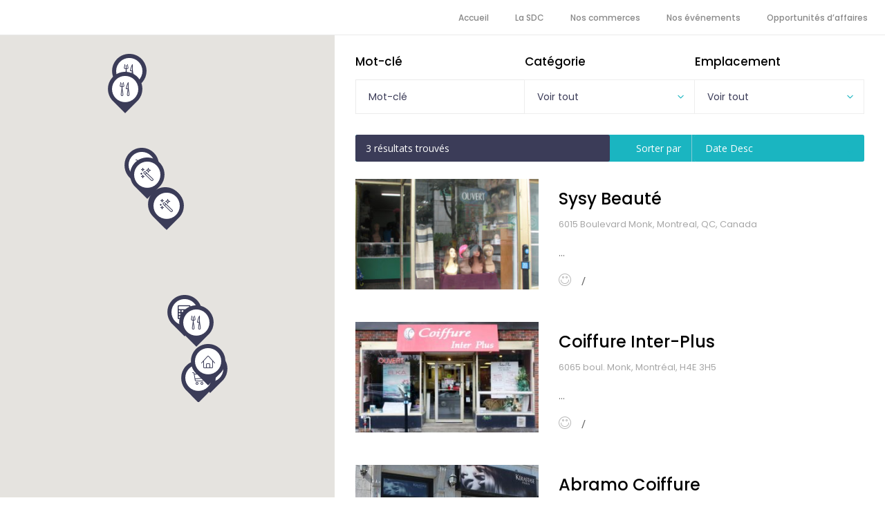

--- FILE ---
content_type: text/css
request_url: https://boulmonk.ca/wp-content/uploads/eb-style/eb-style-widget.min.css?ver=956a5560bb
body_size: 465
content:
/* eb-advance-heading-jgqtw Starts */.eb-advance-heading-wrapper.eb-advance-heading-jgqtw{position:relative;text-align:left;transition:background 0.5s,border 0.5s,border-radius 0.5s,box-shadow 0.5s}.eb-advance-heading-wrapper.eb-advance-heading-jgqtw:before{transition:background 0.5s,opacity 0.5s,filter 0.5s}.eb-advance-heading-wrapper.eb-advance-heading-jgqtw .eb-ah-title{text-align:left;color:rgba(255,255,255,1);margin-top:0px;margin-right:0px;margin-left:0px;margin-bottom:10px}.eb-advance-heading-wrapper.eb-advance-heading-jgqtw .eb-ah-title a{color:rgba(255,255,255,1)}.eb-advance-heading-wrapper.eb-advance-heading-jgqtw .eb-ah-subtitle{text-align:left;color:var(--eb-global-text-color);margin-top:0px;margin-right:0px;margin-left:0px;margin-bottom:20px}.eb-advance-heading-wrapper.eb-advance-heading-jgqtw .eb-ah-separator{color:var(--eb-global-text-color);margin-top:0px;margin-right:0px;margin-left:0px;margin-bottom:0px}.eb-advance-heading-wrapper.eb-advance-heading-jgqtw .eb-ah-separator.line{border-style:none none solid;border-color:var(--eb-global-primary-color);border-width:4px;width:100px}.eb-advance-heading-wrapper.eb-advance-heading-jgqtw .eb-ah-separator.icon{text-align:left;color:var(--eb-global-primary-color);font-size:30px}.eb-parent-eb-advance-heading-jgqtw{display:block}.root-eb-advance-heading-jgqtw{position:relative} @media(max-width: 1024px){.eb-parent-eb-advance-heading-jgqtw{display:block}} @media(max-width: 767px){.eb-parent-eb-advance-heading-jgqtw{display:block}}/* =eb-advance-heading-jgqtw= Ends *//* eb-social-links-r3oyw Starts */div.eb-social-links-wrapper ul{margin:0;padding:0}.eb-social-links-r3oyw.eb-social-links-wrapper{position:relative;margin:auto;max-width:100%;padding:20px;transition:background 0.5s,border 0.5s,border-radius 0.5s,box-shadow 0.5s}.eb-social-links-r3oyw.eb-social-links-wrapper:before{transition:background 0.5s,opacity 0.5s,filter 0.5s}.eb-social-links-r3oyw.eb-social-links-wrapper ul.eb-socials{list-style:none;flex-wrap:wrap;align-items:center;justify-content:flex-start;column-gap:20px;display:flex}.eb-social-links-r3oyw.eb-social-links-wrapper ul.eb-socials li:nth-child(1) a{color:#ffffff}.eb-social-links-r3oyw.eb-social-links-wrapper ul.eb-socials li:nth-child(2) a{color:#ffffff}.eb-social-links-r3oyw.eb-social-links-wrapper ul.eb-socials li a{box-sizing:content-box;text-decoration:none;cursor:pointer;display:flex;justify-content:center;align-items:center;height:0;width:0;font-size:35px;padding:1em;transition:color 0.5s,background-color 0.5s,border 0.5s,border-radius 0.5s,box-shadow 0.5s}.eb-parent-eb-social-links-r3oyw{display:block}.root-eb-social-links-r3oyw{position:relative} @media(max-width: 1024px){.eb-parent-eb-social-links-r3oyw{display:block}} @media(max-width: 767px){.eb-parent-eb-social-links-r3oyw{display:block}}/* =eb-social-links-r3oyw= Ends */

--- FILE ---
content_type: text/css
request_url: https://boulmonk.ca/wp-content/themes/search-and-go/style.css?ver=6.9
body_size: 241
content:
/*
Theme Name: Search and Go
Theme URI: https://searchandgo.qodeinteractive.com/
Description: Modern & Smart Directory Theme
Author: Elated Themes
Author URI: http://themeforest.net/user/elated-themes
Text Domain: search-and-go
Tags: one-column, two-columns, three-columns, four-columns, left-sidebar, right-sidebar, custom-menu, featured-images, flexible-header, post-formats, sticky-post, threaded-comments, translation-ready
Version: 2.8
License: GNU General Public License
License URI: licence/GPL.txt

CSS changes can be made in files in the /css/ folder. This is a placeholder file required by WordPress, so do not delete it.

*/


--- FILE ---
content_type: text/css
request_url: https://boulmonk.ca/wp-content/themes/search-and-go/assets/css/modules.min.css?ver=6.9
body_size: 20306
content:
.comment-respond .comment-reply-title a,.eltd-blog-list-holder .eltd-item-info-section,.eltd-comment .eltd-comment-bottom-info{font-family:Poppins,sans-serif;color:#a7a7a7;font-size:13px;line-height:1.3em;font-weight:400}.eltd-login-content .eltd-wp-login-holder .eltd-login-form .eltd-lost-pass-remember-holder .eltd-login-remember-me-checkbox,.eltd-login-content .eltd-wp-login-holder .eltd-register-form .eltd-lost-pass-remember-holder .eltd-login-remember-me-checkbox,.eltd-login-content .eltd-wp-login-holder .eltd-reset-pass-form .eltd-lost-pass-remember-holder .eltd-login-remember-me-checkbox,.eltd-login-content .eltd-wp-register-holder .eltd-login-form .eltd-lost-pass-remember-holder .eltd-login-remember-me-checkbox,.eltd-login-content .eltd-wp-register-holder .eltd-register-form .eltd-lost-pass-remember-holder .eltd-login-remember-me-checkbox,.eltd-login-content .eltd-wp-register-holder .eltd-reset-pass-form .eltd-lost-pass-remember-holder .eltd-login-remember-me-checkbox,.eltd-login-content .eltd-wp-reset-pass-holder .eltd-login-form .eltd-lost-pass-remember-holder .eltd-login-remember-me-checkbox,.eltd-login-content .eltd-wp-reset-pass-holder .eltd-register-form .eltd-lost-pass-remember-holder .eltd-login-remember-me-checkbox,.eltd-login-content .eltd-wp-reset-pass-holder .eltd-reset-pass-form .eltd-lost-pass-remember-holder .eltd-login-remember-me-checkbox{display:inline-block;margin:0;padding:0;vertical-align:middle;width:14px;height:14px;border:1px solid #dedede;-webkit-border-radius:50%;-moz-border-radius:50%;border-radius:50%;margin-right:8px;position:relative;background-color:#fff;cursor:pointer;outline:0}.eltd-login-content .eltd-wp-login-holder .eltd-login-form .eltd-lost-pass-remember-holder .active.eltd-login-remember-me-checkbox:after,.eltd-login-content .eltd-wp-login-holder .eltd-register-form .eltd-lost-pass-remember-holder .active.eltd-login-remember-me-checkbox:after,.eltd-login-content .eltd-wp-login-holder .eltd-reset-pass-form .eltd-lost-pass-remember-holder .active.eltd-login-remember-me-checkbox:after,.eltd-login-content .eltd-wp-register-holder .eltd-login-form .eltd-lost-pass-remember-holder .active.eltd-login-remember-me-checkbox:after,.eltd-login-content .eltd-wp-register-holder .eltd-register-form .eltd-lost-pass-remember-holder .active.eltd-login-remember-me-checkbox:after,.eltd-login-content .eltd-wp-register-holder .eltd-reset-pass-form .eltd-lost-pass-remember-holder .active.eltd-login-remember-me-checkbox:after,.eltd-login-content .eltd-wp-reset-pass-holder .eltd-login-form .eltd-lost-pass-remember-holder .active.eltd-login-remember-me-checkbox:after,.eltd-login-content .eltd-wp-reset-pass-holder .eltd-register-form .eltd-lost-pass-remember-holder .active.eltd-login-remember-me-checkbox:after,.eltd-login-content .eltd-wp-reset-pass-holder .eltd-reset-pass-form .eltd-lost-pass-remember-holder .active.eltd-login-remember-me-checkbox:after{content:"N";position:absolute;font-family:ElegantIcons;speak:none;font-weight:400;font-variant:normal;text-transform:none;-webkit-font-smoothing:antialiased;-moz-osx-font-smoothing:grayscale;color:#1ab5c1;font-size:11px;width:14px;line-height:14px;text-align:center;left:-1px;top:1px;display:inline-block}#respond input[type=text],#respond textarea,.eltd-input-field,.eltd-textarea-field,.post-password-form input[type=password],.wpcf7-form-control.wpcf7-date,.wpcf7-form-control.wpcf7-number,.wpcf7-form-control.wpcf7-quiz,.wpcf7-form-control.wpcf7-select,.wpcf7-form-control.wpcf7-text,.wpcf7-form-control.wpcf7-textarea{width:100%;padding:12px 18px;border:1px solid #ebebeb;outline:0;font-family:Poppins,sans-serif;font-size:14px;background-color:#fff;color:#1ab5c1;-webkit-box-sizing:border-box;-moz-box-sizing:border-box;box-sizing:border-box;margin-bottom:0;-webkit-appearance:none}#respond input[type=text]:focus,#respond textarea:focus,.eltd-input-field:focus,.eltd-textarea-field:focus,.post-password-form input[type=password]:focus,.wpcf7-form-control.wpcf7-date:focus,.wpcf7-form-control.wpcf7-number:focus,.wpcf7-form-control.wpcf7-quiz:focus,.wpcf7-form-control.wpcf7-select:focus,.wpcf7-form-control.wpcf7-text:focus,.wpcf7-form-control.wpcf7-textarea:focus{border:1px solid #ebebeb}#respond input[type=text]:-webkit-autofill,#respond textarea:-webkit-autofill,.eltd-input-field:-webkit-autofill,.eltd-textarea-field:-webkit-autofill,.post-password-form input[type=password]:-webkit-autofill,.wpcf7-form-control.wpcf7-date:-webkit-autofill,.wpcf7-form-control.wpcf7-number:-webkit-autofill,.wpcf7-form-control.wpcf7-quiz:-webkit-autofill,.wpcf7-form-control.wpcf7-select:-webkit-autofill,.wpcf7-form-control.wpcf7-text:-webkit-autofill,.wpcf7-form-control.wpcf7-textarea:-webkit-autofill{-webkit-box-shadow:0 0 0 50px #fff inset;-webkit-text-fill-color:#1ab5c1}a,abbr,acronym,address,applet,b,big,blockquote,body,caption,center,cite,code,dd,del,dfn,div,dl,dt,em,fieldset,font,form,h1,h2,h3,h4,h5,h6,html,i,iframe,ins,kbd,label,legend,li,object,ol,p,pre,q,s,samp,small,span,strike,strong,sub,sup,table,tbody,td,tfoot,th,thead,tr,tt,u,ul,var{background:0 0;border:0;margin:0;padding:0;vertical-align:baseline;outline:0}article,aside,details,figcaption,figure,footer,header,hgroup,nav,section{display:block}blockquote{quotes:none}blockquote:after,blockquote:before{content:"";content:none}del{text-decoration:line-through}table{border-collapse:collapse;border-spacing:0;border:medium none;vertical-align:middle}table th{border:0;padding:12px 7px;text-align:center}table td{padding:12px 10px;text-align:center}a img{border:none}.wp-caption,img{max-width:100%;height:auto}iframe{max-width:100%}.clearfix:after,.clearfix:before{content:" ";display:table}.clearfix:after{clear:both}.clear:after{clear:both;content:"";display:block}html{height:100%;margin:0!important;-webkit-transition:all .33s ease-out;-moz-transition:all .33s ease-out;transition:all .33s ease-out;overflow-y:scroll!important}body{font-family:"Open Sans",sans-serif;font-size:14px;line-height:23px;color:#646464;font-weight:400;background-color:#eee;overflow-x:hidden!important;-webkit-font-smoothing:antialiased}h1{font-size:45px;line-height:1.3em;font-weight:500}h2{font-size:36px;line-height:1.3em;font-weight:500}h3{font-size:24px;line-height:1.3em;font-weight:500}h4{font-size:19px;line-height:1.3em;font-weight:500}h5{font-size:17px;line-height:1.3em;font-weight:500}h6{font-size:13px;line-height:1.3em;font-weight:400;color:#a7a7a7}h1,h2,h3{margin:25px 0}h4,h5,h6{margin:15px 0}h1,h2,h3,h4,h5,h6{font-family:Poppins,sans-serif}h1,h2,h3,h4,h5{color:#000}h1 a,h2 a,h3 a,h4 a,h5 a,h6 a{color:inherit;font-family:inherit;font-size:inherit;font-weight:inherit;font-style:inherit;line-height:inherit;letter-spacing:inherit;text-transform:inherit}h1 a:hover,h2 a:hover,h3 a:hover,h4 a:hover,h5 a:hover,h6 a:hover{color:#1ab5c1}a,p a{color:#1ab5c1;text-decoration:none;cursor:pointer;-webkit-transition:color .15s ease-out;-moz-transition:color .15s ease-out;-o-transition:color .15s ease-out;-ms-transition:color .15s ease-out;transition:color .15s ease-out}p{margin:10px 0}.woocommerce input[type=button],.woocommerce-page input[type=button],input[type=submit]{-webkit-appearance:none}ol,ul{list-style-position:inside;margin:15px 0}ol ol,ol ul,ul ol,ul ul{margin:0;padding:0 0 0 15px}pre{background-color:#eee;padding:15px;max-width:100%;white-space:pre-wrap;word-wrap:break-word;margin:15px 0}dt{font-size:15px;font-weight:700;margin-bottom:10px}dd{margin-bottom:15px}sub,sup{font-size:75%;height:0;line-height:0;position:relative;vertical-align:baseline}sub{top:.5ex}sup{bottom:.5ex}.wp-caption-text{margin:0;font-style:italic}table{width:100%}table thead tr th{text-align:left;padding-left:0;padding-right:0}table tbody tr{border:1px solid #e6e6e6;border:1px solid #e6e6e6}table tbody tr td{border-right:1px solid #e6e6e6}blockquote:not(.eltd-blockquote-shortcode){padding:0;border:none;font-style:italic;font-size:17px;line-height:1.6em;margin:20px 0}blockquote cite{font-style:normal;font-weight:500}::selection{background:#1ab5c1;color:#eee}::-moz-selection{background:#1ab5c1;color:#eee}.bypostauthor,.gallery-caption,.sticky,.wp-caption,.wp-caption-text{opacity:1}.alignleft{float:left;margin:0 20px 20px 0}.alignright{float:right;margin:0 0 20px 20px}.aligncenter{display:block;margin:10px auto}.alignwide{margin-left:auto;margin-right:auto;clear:both}@media only screen and (max-width:1024px){.alignwide{width:100%;max-width:100%}}.alignfull{position:relative;left:-1rem;width:calc(100% + 2rem);max-width:calc(100% + 2rem);clear:both}@media only screen and (max-width:1024px){.alignfull{left:calc(-12.5% - 75px);width:calc(125% + 150px);max-width:calc(125% + 150px);margin-top:2rem;margin-bottom:2rem}}.text-align-right{text-align:right}.text-align-left{text-align:left}.text-align-center{text-align:center}.meta{display:none}.eltd-wrapper{background-color:#eee;position:relative;z-index:1000;-webkit-transition:left .33s cubic-bezier(.694, .0482, .335, 1);-moz-transition:left .33s cubic-bezier(.694, .0482, .335, 1);transition:left .33s cubic-bezier(.694, .0482, .335, 1);left:0}.eltd-wrapper .eltd-wrapper-inner{width:100%;overflow:hidden}.eltd-meta{display:none}.eltd-content{margin-top:0;position:relative;z-index:100;background-color:#eee}.last_toggle_el_margin,.wpb_button,.wpb_content_element,.wpb_row,ul.wpb_thumbnails-fluid>li{margin-bottom:0!important}.eltd-content .eltd-content-inner>.eltd-container>.eltd-container-inner,.eltd-content .eltd-content-inner>.eltd-full-width>.eltd-full-width-inner{padding:30px 0}.eltd-boxed{overflow:hidden!important}.eltd-boxed .eltd-wrapper{display:inline-block;vertical-align:middle;width:100%}.eltd-boxed .eltd-wrapper .eltd-wrapper-inner{width:1150px;overflow:visible;margin:auto}.eltd-boxed .eltd-content{overflow:hidden}.eltd-boxed .eltd-footer-inner{width:1150px;margin:auto}.eltd-boxed .eltd-page-header .eltd-fixed-wrapper.fixed,.eltd-boxed .eltd-page-header .eltd-sticky-header{width:1150px;left:auto}.eltd-smooth-transition-loader{position:fixed;top:0;left:0;right:0;bottom:0;z-index:2000}.eltd-smooth-transition-loader.eltd-hide-spinner .eltd-st-loader{display:none}.eltd-overlapping-content-enabled .eltd-content-inner>.eltd-container{position:static;text-align:center}.eltd-overlapping-content{display:inline-block;margin-top:-64px;position:relative;z-index:105;background-color:#fff;border:1px solid #eee;padding:40px 49px;text-align:left}.page-template-user-dashboard .eltd-overlapping-content{padding:40px 49px 60px}.eltd-container{background-color:#eee;position:relative;padding:0;width:100%;z-index:100}.eltd-container:before{content:" ";display:table}.eltd-container:after{content:" ";display:table;clear:both}.eltd-container-inner{width:1100px;margin:0 auto}.eltd-full-width{position:relative;z-index:100}.eltd-two-columns-66-33{width:100%}.eltd-two-columns-66-33 .eltd-column1{width:66.66%;float:left}.eltd-two-columns-66-33 .eltd-column1 .eltd-column-inner{padding:0 20px 0 0}.eltd-two-columns-66-33 .eltd-column2{width:33.33%;float:left}.eltd-two-columns-66-33 .eltd-column2 .eltd-column-inner{padding:0 0 0 20px}.eltd-two-columns-33-66{width:100%}.eltd-two-columns-33-66 .eltd-column1{width:33.33%;float:left}.eltd-two-columns-33-66 .eltd-column1 .eltd-column-inner{padding:0 20px 0 0}.eltd-two-columns-33-66 .eltd-column2{width:66.66%;float:left}.eltd-two-columns-33-66 .eltd-column2 .eltd-column-inner{padding:0 0 0 20px}.eltd-two-columns-75-25{width:100%}.eltd-two-columns-75-25 .eltd-column1{width:75%;float:left}.eltd-two-columns-75-25 .eltd-column1 .eltd-column-inner{padding:0 20px 0 0}.eltd-two-columns-75-25 .eltd-column2{width:25%;float:left}.eltd-two-columns-75-25 .eltd-column2 .eltd-column-inner{padding:0 0 0 20px}.eltd-two-columns-25-75{width:100%}.eltd-two-columns-25-75 .eltd-column1{width:25%;float:left}.eltd-two-columns-25-75 .eltd-column1 .eltd-column-inner{padding:0 20px 0 0}.eltd-two-columns-25-75 .eltd-column2{width:75%;float:left}.eltd-two-columns-25-75 .eltd-column2 .eltd-column-inner{padding:0 0 0 20px}.eltd-two-columns-50-50{width:100%}.eltd-two-columns-50-50>.eltd-two-columns-50-50-inner{margin:0 -15px}.eltd-two-columns-50-50 .eltd-column{width:50%;float:left}.eltd-two-columns-50-50 .eltd-column .eltd-column-inner{padding:0 15px}.eltd-three-columns{width:100%}.eltd-three-columns>.eltd-three-columns-inner{margin:0 -15px}.eltd-three-columns .eltd-column{width:33.33%;float:left}.eltd-three-columns .eltd-column .eltd-column-inner{padding:0 15px}.eltd-four-columns{width:100%}.eltd-four-columns>.eltd-four-columns-inner{margin:0 -15px}.eltd-four-columns .eltd-column{width:25%;float:left}.eltd-four-columns .eltd-column .eltd-column-inner{padding:0 15px}.eltd-five-columns{width:100%}.eltd-five-columns>.eltd-five-columns-inner{margin:0 -15px}.eltd-five-columns .eltd-column{width:20%;float:left}.eltd-five-columns .eltd-column .eltd-column-inner{padding:0 15px}body.woocommerce.woocommerce-page .eltd-two-columns-66-33.woocommerce_with_sidebar .eltd-column1 .eltd-column-inner,body.woocommerce.woocommerce-page .eltd-two-columns-75-25.woocommerce_with_sidebar .eltd-column1 .eltd-column-inner{padding-left:40px}body.woocommerce.woocommerce-page .eltd-two-columns-25-75.woocommerce_with_sidebar .eltd-column2 .eltd-column-inner,body.woocommerce.woocommerce-page .eltd-two-columns-33-66.woocommerce_with_sidebar .eltd-column2 .eltd-column-inner{padding-right:40px}body.woocommerce.woocommerce-page .full_width .eltd-two-columns-66-33.woocommerce_with_sidebar .eltd-column1 .eltd-column-inner,body.woocommerce.woocommerce-page .full_width .eltd-two-columns-75-25.woocommerce_with_sidebar .eltd-column1 .eltd-column-inner{padding-left:0}body.woocommerce.woocommerce-page .full_width .eltd-two-columns-25-75.woocommerce_with_sidebar .eltd-column2 .eltd-column-inner,body.woocommerce.woocommerce-page .full_width .eltd-two-columns-33-66.woocommerce_with_sidebar .eltd-column2 .eltd-column-inner{padding-right:0}@-webkit-keyframes preload-background{from{background-position:0 0}to{background-position:100% 0}}@keyframes preload-background{from{background-position:0 0}to{background-position:100% 0}}.eltd-preload-background{background-repeat:repeat!important;background-color:transparent!important;background-attachment:scroll!important;background-size:inherit!important;-webkit-animation-name:preload-background;-webkit-animation-duration:40s;-webkit-animation-iteration-count:infinite;-webkit-animation-timing-function:linear;-webkit-animation-delay:0s;-webkit-animation-fill-mode:forwards;animation-name:preload-background;animation-duration:40s;animation-iteration-count:infinite;animation-timing-function:linear;animation-delay:0s;animation-fill-mode:forwards}.eltd-grid{width:1100px;margin:0 auto}.eltd-vertical-align-containers{position:relative;height:100%;width:100%;padding:0 25px;box-sizing:border-box}.eltd-vertical-align-containers.eltd-25-50-25 .eltd-position-left,.eltd-vertical-align-containers.eltd-25-50-25 .eltd-position-right{width:25%}.eltd-vertical-align-containers.eltd-25-50-25 .eltd-position-center{width:50%;left:50%;-webkit-transform:translateX(-50%);transform:translateX(-50%)}.eltd-vertical-align-containers.eltd-25-50-25 .eltd-position-center-inner,.eltd-vertical-align-containers.eltd-25-50-25 .eltd-position-left-inner,.eltd-vertical-align-containers.eltd-25-50-25 .eltd-position-right-inner{width:98%}.eltd-vertical-align-containers.eltd-33-33-33 .eltd-position-center,.eltd-vertical-align-containers.eltd-33-33-33 .eltd-position-left,.eltd-vertical-align-containers.eltd-33-33-33 .eltd-position-right{width:33.33%}.eltd-vertical-align-containers.eltd-33-33-33 .eltd-position-center{width:50%;left:50%;-webkit-transform:translateX(-50%);transform:translateX(-50%)}.eltd-vertical-align-containers.eltd-33-33-33 .eltd-position-center-inner,.eltd-vertical-align-containers.eltd-33-33-33 .eltd-position-left-inner,.eltd-vertical-align-containers.eltd-33-33-33 .eltd-position-right-inner{width:98%}.eltd-vertical-align-containers.eltd-50-50 .eltd-position-left,.eltd-vertical-align-containers.eltd-50-50 .eltd-position-right{width:50%}.eltd-vertical-align-containers.eltd-50-50 .eltd-position-center-inner,.eltd-vertical-align-containers.eltd-50-50 .eltd-position-left-inner,.eltd-vertical-align-containers.eltd-50-50 .eltd-position-right-inner{width:98%}.eltd-vertical-align-containers .eltd-position-left{position:relative;float:left;z-index:2;height:100%}.eltd-vertical-align-containers .eltd-position-center{height:100%;width:100%;position:absolute;left:0;text-align:center;z-index:1}.eltd-vertical-align-containers .eltd-position-right{position:relative;float:right;z-index:2;height:100%;text-align:right}.eltd-vertical-align-containers .eltd-position-center-inner,.eltd-vertical-align-containers .eltd-position-left-inner,.eltd-vertical-align-containers .eltd-position-right-inner{vertical-align:middle;display:inline-block}.eltd-vertical-align-containers .eltd-position-right.eltd-has-widget .eltd-position-right-inner{height:100%}.eltd-vertical-align-containers .eltd-position-center:before,.eltd-vertical-align-containers .eltd-position-left:before,.eltd-vertical-align-containers .eltd-position-right:before{content:"";display:inline-block;vertical-align:middle;height:100%;margin-right:-3px}.eltd-section{position:relative}.eltd-grid-section .eltd-section-inner{width:1100px;margin:0 auto;position:relative;z-index:20}.eltd-section-inner-margin{margin-left:-15px;margin-right:-15px}.eltd-content-aligment-left{text-align:left}.eltd-content-aligment-center{text-align:center}.eltd-content-aligment-right{text-align:right}.eltd-parallax-section-holder{position:static;padding:0;background-repeat:no-repeat;background-color:transparent;background-position:center 0;background-attachment:fixed;overflow:hidden}.eltd-parallax-section-holder.eltd-vertical-middle-align{display:table;width:calc(100% + 30px)}.eltd-parallax-section-holder .eltd-parallax-content-outer{display:table-cell;height:100%;vertical-align:middle;padding:100% 0}.touch .eltd-parallax-section-holder.eltd-parallax-section-holder-touch-disabled{height:auto!important;min-height:300px;background-position:center top!important;background-attachment:scroll;background-size:cover}section.parallax_section_holder.vertical_middle_align .parallax_content_outer{display:table-cell;height:100%;vertical-align:middle;padding:100% 0}.eltd-section .eltd-mobile-video-image{background-position:center center;background-repeat:no-repeat;background-size:cover;display:none;height:100%;left:0;position:absolute;top:0;width:100%;z-index:10}.eltd-section .eltd-video-overlay{height:100%;left:0;opacity:0;position:absolute;top:0;width:100%;z-index:11}.eltd-section .eltd-video-overlay.eltd-video-overlay-active{background-image:url("img/pixel-video.png");background-position:0 0;background-repeat:repeat;opacity:1}.eltd-section .eltd-video-wrap{top:0;left:0;overflow:hidden;position:absolute;width:100%;z-index:10}.eltd-section .eltd-video-wrap .mejs-offscreen{display:none}.eltd-section .eltd-video-wrap .mejs-container .mejs-controls{display:none!important}.eltd-section .eltd-video-wrap .mejs-poster{background-size:cover!important;-moz-background-size:cover!important;-webkit-background-size:cover!important;-o-background-size:cover!important}.eltd-section .eltd-video-wrap .mejs-container{background-color:transparent!important;background-image:none!important;height:auto!important;width:100%!important}.eltd-section .eltd-video-wrap .mejs-mediaelement{background:0 0!important;border:0!important}.eltd-section .eltd-video-wrap .mejs-container .mejs-poster img{max-width:none!important;width:100%!important}@-webkit-keyframes element-from-left{0%{opacity:0;transform:translate(-20%,0)}100%{opacity:1;transform:translate(0,0)}}@keyframes element-from-left{0%{opacity:0;transform:translate(-20%,0)}100%{opacity:1;transform:translate(0,0)}}@-webkit-keyframes element-from-right{0%{opacity:0;transform:translate(20%,0)}100%{opacity:1;transform:translate(0,0)}}@keyframes element-from-right{0%{opacity:0;transform:translate(20%,0)}100%{opacity:1;transform:translate(0,0)}}@-webkit-keyframes element-from-top{0%{opacity:0;transform:translate(0,-30%)}100%{opacity:1;transform:translate(0,0)}}@keyframes element-from-top{0%{opacity:0;transform:translate(0,-30%)}100%{opacity:1;transform:translate(0,0)}}@-webkit-keyframes element-from-bottom{0%{opacity:0;transform:translate(0,30%)}100%{opacity:1;transform:translate(0,30%)}}@keyframes element-from-bottom{0%{opacity:0;transform:translate(0,30%)}100%{opacity:1;transform:translate(0,30%)}}.eltd-element-from-bottom,.eltd-element-from-fade,.eltd-element-from-left,.eltd-element-from-right,.eltd-element-from-top{display:inline-block;width:100%}.touch .eltd-no-animations-on-touch .eltd-element-from-bottom>div,.touch .eltd-no-animations-on-touch .eltd-element-from-fade>div,.touch .eltd-no-animations-on-touch .eltd-element-from-left>div,.touch .eltd-no-animations-on-touch .eltd-element-from-right>div,.touch .eltd-no-animations-on-touch .eltd-element-from-top>div{opacity:1;-webkit-animation:none;-moz-animation:none;animation:none;-webkit-transform:scale(1);-moz-transform:scale(1);transform:scale(1)}.eltd-element-from-bottom>div,.eltd-element-from-fade>div,.eltd-element-from-left>div,.eltd-element-from-right>div,.eltd-element-from-top>div{opacity:0;display:inline-block;width:100%;vertical-align:middle}.eltd-element-from-fade.eltd-element-from-fade-on>div{opacity:1;-webkit-transition:opacity .8s ease 0s;-moz-transition:opacity .8s ease 0s;transition:opacity .8s ease 0s;-webkit-backface-visibility:hidden}.eltd-element-from-left.eltd-element-from-left-on>div{-webkit-animation:element-from-left .7s 1 ease-in-out;-moz-animation:element-from-left .7s 1 ease-in-out;animation:element-from-left .7s 1 ease-in-out;opacity:1;-webkit-backface-visibility:hidden}.eltd-element-from-right.eltd-element-from-right-on>div{-webkit-animation:element-from-right .7s 1 ease-in-out;-moz-animation:element-from-right .7s 1 ease-in-out;animation:element-from-right .7s 1 ease-in-out;opacity:1;-webkit-backface-visibility:hidden}.eltd-element-from-top.eltd-element-from-top-on>div{-webkit-animation:element-from-top .7s 1 ease-in-out;-moz-animation:element-from-top .7s 1 ease-in-out;animation:element-from-top .7s 1 ease-in-out;opacity:1;-webkit-backface-visibility:hidden}.eltd-element-from-bottom.eltd-element-from-bottom-on>div{-webkit-animation:element-from-bottom .7s 1 ease-in-out;-moz-animation:element-from-bottom .7s 1 ease-in-out;animation:element-from-bottom .7s 1 ease-in-out;opacity:1;-webkit-backface-visibility:hidden}.touch .eltd-no-animations-on-touch .eltd-fade-in,.touch .eltd-no-animations-on-touch .eltd-fade-in-down,.touch .eltd-no-animations-on-touch .eltd-fade-in-left-x-rotate,.touch .eltd-no-animations-on-touch .eltd-flip-in,.touch .eltd-no-animations-on-touch .eltd-grow-in,.touch .eltd-no-animations-on-touch .eltd-x-rotate,.touch .eltd-no-animations-on-touch .eltd-y-translate,.touch .eltd-no-animations-on-touch .eltd-z-rotate{-webkit-transition:none!important;-moz-transition:none!important;transition:none!important;-webkit-transform:none!important;-moz-transform:none!important;transform:none!important;opacity:1!important}.eltd-flip-in{opacity:0;-webkit-transform:perspective(1000px) rotateY(25deg);-moz-transform:perspective(1000px) rotateY(25deg);transform:perspective(1000px) rotateY(25deg);-webkit-transition:all 1.1s ease-in-out;-moz-transition:all 1.1s ease-in-out;transition:all 1.1s ease-in-out}.eltd-flip-in.eltd-flip-in-on{opacity:1;-webkit-transform:rotateY(0);-moz-transform:rotateY(0);transform:rotateY(0)}.eltd-grow-in{opacity:0;-webkit-transform:scale(.8);-moz-transform:scale(.8);transform:scale(.8);-webkit-transition:all 1s cubic-bezier(0, 1, .5, 1);-moz-transition:all 1s cubic-bezier(0, 1, .5, 1);transition:all 1s cubic-bezier(0, 1, .5, 1);-webkit-backface-visibility:hidden}.eltd-grow-in.eltd-grow-in-on{opacity:1;-webkit-transform:scale(1);-moz-transform:scale(1);transform:scale(1)}.eltd-z-rotate{opacity:0;-webkit-transform:rotateZ(7deg);-moz-transform:rotateZ(7deg);transform:rotateZ(7deg);-webkit-transition:all .3s cubic-bezier(.165, .84, .44, 1);-moz-transition:all .3s cubic-bezier(.165, .84, .44, 1);transition:all .3s cubic-bezier(.165, .84, .44, 1);-webkit-transform-origin:top right;-moz-transform-origin:top right;transform-origin:top right;-webkit-backface-visibility:hidden}.eltd-z-rotate.eltd-z-rotate-on{opacity:1;-webkit-transform:rotateZ(0);-moz-transform:rotateZ(0);transform:rotateZ(0)}.eltd-x-rotate{opacity:0;-webkit-transform:perspective(900px) rotateX(-45deg);-moz-transform:perspective(900px) rotateX(-45deg);transform:perspective(900px) rotateX(-45deg);-webkit-transition:all .6s cubic-bezier(.785, .135, .15, .86);-moz-transition:all .6s cubic-bezier(.785, .135, .15, .86);transition:all .6s cubic-bezier(.785, .135, .15, .86);-webkit-backface-visibility:hidden}.eltd-x-rotate.eltd-x-rotate-on{opacity:1;-webkit-transform:rotateX(0);-moz-transform:rotateX(0);transform:rotateX(0)}.eltd-y-translate{opacity:0;-webkit-transform:translate(0,30px);-moz-transform:translate(0,30px);transform:translate(0,30px);-webkit-transition:all .7s cubic-bezier(.68, -.65, .265, 1.65);-moz-transition:all .7s cubic-bezier(.68, -.65, .265, 1.65);transition:all .7s cubic-bezier(.68, -.65, .265, 1.65)}.eltd-y-translate.eltd-y-translate-on{opacity:1;-webkit-transform:translate(0,0);-moz-transform:translate(0,0);transform:translate(0,0)}.eltd-fade-in-down{opacity:0;-webkit-transform:translate(0,-25px);-moz-transform:translate(0,-25px);transform:translate(0,-25px);-webkit-transition:all .9s cubic-bezier(0, 1, .5, 1);-moz-transition:all .9s cubic-bezier(0, 1, .5, 1);transition:all .9s cubic-bezier(0, 1, .5, 1)}.eltd-fade-in-down.eltd-fade-in-down-on{opacity:1;-webkit-transform:translate(0,0);-moz-transform:translate(0,0);transform:translate(0,0)}.eltd-fade-in-left-x-rotate{opacity:0;-webkit-transform:rotateZ(-5deg) translate(-30px,0);-moz-transform:rotateZ(-5deg) translate(-30px,0);transform:rotateZ(-5deg) translate(-30px,0);-webkit-transition:all .4s ease;-moz-transition:all .4s ease;transition:all .4s ease}.eltd-fade-in-left-x-rotateeltd-fade-in-left-x-rotate-on{opacity:1;-webkit-transform:rotateZ(0) translate(0,0);-moz-transform:rotateZ(0) translate(0,0);transform:rotateZ(0) translate(0,0)}.eltd-fade-in{opacity:0;-webkit-transition:all 1s ease;-moz-transition:all 1s ease;transition:all 1s ease}.eltd-fade-in.eltd-fade-in-on{opacity:1}.eltd-st-loader{position:absolute;top:50%;left:50%;z-index:2100}.eltd-st-loader1{position:relative;display:inline-block;width:100%;height:100%}.eltd-st-loader2{margin:-50% 0 0 -50%}.eltd-st-loader .pulse{width:32px;height:32px;margin:-16px 0 0 -16px;background-color:#1ab5c1;-webkit-border-radius:16px;-moz-border-radius:16px;-ms-border-radius:16px;-o-border-radius:16px;border-radius:16px;-webkit-animation:scaleout 1s infinite ease-in-out;animation:scaleout 1s infinite ease-in-out}@-webkit-keyframes scaleout{0%{-webkit-transform:scale(0)}100%{-webkit-transform:scale(1);opacity:0}}@-moz-keyframes scaleout{0%{-moz-transform:scale(0)}100%{-moz-transform:scale(1);opacity:0}}@-ms-keyframes scaleout{0%{-ms-transform:scale(0)}100%{-ms-transform:scale(1);opacity:0}}@-o-keyframes scaleout{0%{-o-transform:scale(0)}100%{-o-transform:scale(1);opacity:0}}@keyframes scaleout{0%{transform:scale(0);-webkit-transform:scale(0)}100%{transform:scale(1);-webkit-transform:scale(1);opacity:0}}.eltd-st-loader .double_pulse{width:40px;height:40px;margin:-20px 0 0 -20px;position:relative}.eltd-st-loader .double_pulse .double-bounce1,.eltd-st-loader .double_pulse .double-bounce2{width:100%;height:100%;border-radius:50%;background-color:#1ab5c1;opacity:.6;position:absolute;top:0;left:0;-webkit-animation:bounce 2s infinite ease-in-out;animation:bounce 2s infinite ease-in-out}.eltd-st-loader .double_pulse .double-bounce2{-webkit-animation-delay:-1s;animation-delay:-1s}@-webkit-keyframes bounce{0%,100%{-webkit-transform:scale(0)}50%{-webkit-transform:scale(1)}}@keyframes bounce{0%,100%{transform:scale(0);-webkit-transform:scale(0)}50%{transform:scale(1);-webkit-transform:scale(1)}}.eltd-st-loader .cube{width:60px;height:60px;margin:-30px 0 0 -30px;background-color:#1ab5c1;-webkit-animation:rotateplane 1.2s infinite ease-in-out;animation:rotateplane 1.2s infinite ease-in-out}@-webkit-keyframes rotateplane{0%{-webkit-transform:perspective(120px)}50%{-webkit-transform:perspective(120px) rotateY(180deg)}100%{-webkit-transform:perspective(120px) rotateY(180deg) rotateX(180deg)}}@keyframes rotateplane{0%{transform:perspective(120px) rotateX(0) rotateY(0);-webkit-transform:perspective(120px) rotateX(0) rotateY(0)}50%{transform:perspective(120px) rotateX(-180.1deg) rotateY(0);-webkit-transform:perspective(120px) rotateX(-180.1deg) rotateY(0)}100%{transform:perspective(120px) rotateX(-180deg) rotateY(-179.9deg);-webkit-transform:perspective(120px) rotateX(-180deg) rotateY(-179.9deg)}}.eltd-st-loader .rotating_cubes{width:32px;height:32px;margin:-16px 0 0 -16px;position:relative}.eltd-st-loader .rotating_cubes .cube1,.eltd-st-loader .rotating_cubes .cube2{background-color:#1ab5c1;width:10px;height:10px;position:absolute;top:0;left:0;-webkit-animation:cubemove 1.8s infinite ease-in-out;animation:cubemove 1.8s infinite ease-in-out}.eltd-st-loader .rotating_cubes .cube2{-webkit-animation-delay:-.9s;animation-delay:-.9s}@-webkit-keyframes cubemove{25%{-webkit-transform:translateX(42px) rotate(-90deg) scale(.5)}50%{-webkit-transform:translateX(42px) translateY(42px) rotate(-180deg)}75%{-webkit-transform:translateX(0) translateY(42px) rotate(-270deg) scale(.5)}100%{-webkit-transform:rotate(-360deg)}}@keyframes cubemove{25%{transform:translateX(42px) rotate(-90deg) scale(.5);-webkit-transform:translateX(42px) rotate(-90deg) scale(.5)}50%{transform:translateX(42px) translateY(42px) rotate(-179deg);-webkit-transform:translateX(42px) translateY(42px) rotate(-179deg)}50.1%{transform:translateX(42px) translateY(42px) rotate(-180deg);-webkit-transform:translateX(42px) translateY(42px) rotate(-180deg)}75%{transform:translateX(0) translateY(42px) rotate(-270deg) scale(.5);-webkit-transform:translateX(0) translateY(42px) rotate(-270deg) scale(.5)}100%{transform:rotate(-360deg);-webkit-transform:rotate(-360deg)}}.eltd-st-loader .stripes{width:50px;height:60px;margin:-30px 0 0 -25px;text-align:center;font-size:10px}.eltd-st-loader .stripes>div{background-color:#1ab5c1;height:100%;width:6px;display:inline-block;margin:0 3px 0 0;-webkit-animation:stretchdelay 1.2s infinite ease-in-out;animation:stretchdelay 1.2s infinite ease-in-out}.eltd-st-loader .stripes .rect2{-webkit-animation-delay:-1.1s;animation-delay:-1.1s}.eltd-st-loader .stripes .rect3{-webkit-animation-delay:-1s;animation-delay:-1s}.eltd-st-loader .stripes .rect4{-webkit-animation-delay:-.9s;animation-delay:-.9s}.eltd-st-loader .stripes .rect5{-webkit-animation-delay:-.8s;animation-delay:-.8s}@-webkit-keyframes stretchdelay{0%,100%,40%{-webkit-transform:scaleY(.4)}20%{-webkit-transform:scaleY(1)}}@keyframes stretchdelay{0%,100%,40%{transform:scaleY(.4);-webkit-transform:scaleY(.4)}20%{transform:scaleY(1);-webkit-transform:scaleY(1)}}.eltd-st-loader .wave{width:72px;text-align:center;margin:-9px 0 0 -36px}.eltd-st-loader .wave>div{width:18px;height:18px;background-color:#1ab5c1;margin:0 3px 0 0;border-radius:100%;display:inline-block;-webkit-animation:bouncedelay 1.4s infinite ease-in-out;animation:bouncedelay 1.4s infinite ease-in-out;-webkit-animation-fill-mode:both;animation-fill-mode:both}.eltd-st-loader .wave .bounce1{-webkit-animation-delay:-.32s;animation-delay:-.32s}.eltd-st-loader .wave .bounce2{-webkit-animation-delay:-.16s;animation-delay:-.16s}@-webkit-keyframes bouncedelay{0%,100%,80%{-webkit-transform:scale(0)}40%{-webkit-transform:scale(1)}}@keyframes bouncedelay{0%,100%,80%{transform:scale(0);-webkit-transform:scale(0)}40%{transform:scale(1);-webkit-transform:scale(1)}}.eltd-st-loader .two_rotating_circles{width:40px;height:40px;margin:-20px 0 0 -20px;position:relative;text-align:center;-webkit-animation:rotatecircles 2s infinite linear;animation:rotatecircles 2s infinite linear}.eltd-st-loader .two_rotating_circles .dot1,.eltd-st-loader .two_rotating_circles .dot2{width:60%;height:60%;display:inline-block;position:absolute;top:0;background-color:#1ab5c1;border-radius:100%;-webkit-animation:bounce 2s infinite ease-in-out;animation:bounce 2s infinite ease-in-out}.eltd-st-loader .two_rotating_circles .dot2{top:auto;bottom:0;-webkit-animation-delay:-1s;animation-delay:-1s}@-webkit-keyframes rotatecircles{100%{-webkit-transform:rotate(360deg)}}@keyframes rotatecircles{100%{transform:rotate(360deg);-webkit-transform:rotate(360deg)}}.eltd-st-loader .five_rotating_circles{width:60px;height:60px;margin:-30px 0 0 -30px;position:relative}.eltd-st-loader .five_rotating_circles .container1>div,.eltd-st-loader .five_rotating_circles .container2>div,.eltd-st-loader .five_rotating_circles .container3>div{width:12px;height:12px;background-color:#1ab5c1;border-radius:100%;position:absolute;-webkit-animation:bouncedelay 1.2s infinite ease-in-out;animation:bouncedelay 1.2s infinite ease-in-out;-webkit-animation-fill-mode:both;animation-fill-mode:both}.eltd-st-loader .five_rotating_circles .spinner-container{position:absolute;width:100%;height:100%}.eltd-st-loader .five_rotating_circles .container2{-webkit-transform:rotateZ(45deg);transform:rotateZ(45deg)}.eltd-st-loader .five_rotating_circles .container3{-webkit-transform:rotateZ(90deg);transform:rotateZ(90deg)}.eltd-st-loader .five_rotating_circles .circle1{top:0;left:0}.eltd-st-loader .five_rotating_circles .circle2{top:0;right:0}.eltd-st-loader .five_rotating_circles .circle3{right:0;bottom:0}.eltd-st-loader .five_rotating_circles .circle4{left:0;bottom:0}.eltd-st-loader .five_rotating_circles .container2 .circle1{-webkit-animation-delay:-1.1s;animation-delay:-1.1s}.eltd-st-loader .five_rotating_circles .container3 .circle1{-webkit-animation-delay:-1s;animation-delay:-1s}.eltd-st-loader .five_rotating_circles .container1 .circle2{-webkit-animation-delay:-.9s;animation-delay:-.9s}.eltd-st-loader .five_rotating_circles .container2 .circle2{-webkit-animation-delay:-.8s;animation-delay:-.8s}.eltd-st-loader .five_rotating_circles .container3 .circle2{-webkit-animation-delay:-.7s;animation-delay:-.7s}.eltd-st-loader .five_rotating_circles .container1 .circle3{-webkit-animation-delay:-.6s;animation-delay:-.6s}.eltd-st-loader .five_rotating_circles .container2 .circle3{-webkit-animation-delay:-.5s;animation-delay:-.5s}.eltd-st-loader .five_rotating_circles .container3 .circle3{-webkit-animation-delay:-.4s;animation-delay:-.4s}.eltd-st-loader .five_rotating_circles .container1 .circle4{-webkit-animation-delay:-.3s;animation-delay:-.3s}.eltd-st-loader .five_rotating_circles .container2 .circle4{-webkit-animation-delay:-.2s;animation-delay:-.2s}.eltd-st-loader .five_rotating_circles .container3 .circle4{-webkit-animation-delay:-.1s;animation-delay:-.1s}.eltd-st-loader .atom{width:100px;height:100px;margin:-50px 0 0 -50px;position:relative}.eltd-st-loader .atom .ball-1{height:50%;width:50%;left:50%;top:50%;position:absolute;z-index:1;-webkit-animation:atom_shrink 4.5s infinite linear;-moz-animation:atom_shrink 4.5s infinite linear;-o-animation:atom_shrink 4.5s infinite linear;animation:atom_shrink 4.5s infinite linear}.eltd-st-loader .atom .ball-1:before{content:"";background:#1ab5c1;border-radius:50%;height:100%;width:100%;position:absolute;top:-50%;left:-50%}.eltd-st-loader .atom .ball-2,.eltd-st-loader .atom .ball-3,.eltd-st-loader .atom .ball-4{position:absolute;width:100%;height:100%;z-index:0}.eltd-st-loader .atom .ball-2:before,.eltd-st-loader .atom .ball-3:before,.eltd-st-loader .atom .ball-4:before{content:"";height:20px;width:20px;border-radius:50%;background:#1ab5c1;top:0;left:0;margin:0 auto;position:absolute}.eltd-st-loader .atom .ball-2{-webkit-animation:atom_zindex 1.5s .75s infinite steps(2,end);-moz-animation:atom_zindex 1.5s .75s infinite steps(2,end);-o-animation:atom_zindex 1.5s .75s infinite steps(2,end);animation:atom_zindex 1.5s .75s infinite steps(2,end)}.eltd-st-loader .atom .ball-3{-webkit-transform:rotate(120deg);-moz-transform:rotate(120deg);-o-transform:rotate(120deg);transform:rotate(120deg);-webkit-animation:atom_zindex 1.5s -.25s infinite steps(2,end);-moz-animation:atom_zindex 1.5s -.25s infinite steps(2,end);-o-animation:atom_zindex 1.5s -.25s infinite steps(2,end);animation:atom_zindex 1.5s -.25s infinite steps(2,end)}.eltd-st-loader .atom .ball-4{-webkit-transform:rotate(240deg);-moz-transform:rotate(240deg);-o-transform:rotate(240deg);transform:rotate(240deg);-webkit-animation:atom_zindex 1.5s .25s infinite steps(2,end);-moz-animation:atom_zindex 1.5s .25s infinite steps(2,end);-o-animation:atom_zindex 1.5s .25s infinite steps(2,end);animation:atom_zindex 1.5s .25s infinite steps(2,end)}.eltd-st-loader .atom .ball-2:before{-webkit-transform:rotate(0);-moz-transform:rotate(0);-o-transform:rotate(0);transform:rotate(0);-webkit-animation:atom_position 1.5s infinite ease,atom_size 1.5s -1.125s infinite ease;-moz-animation:atom_position 1.5s infinite ease,atom_size 1.5s -1.125s infinite ease;-o-animation:atom_position 1.5s infinite ease,atom_size 1.5s -1.125s infinite ease;animation:atom_position 1.5s infinite ease,atom_size 1.5s -1.125s infinite ease}.eltd-st-loader .atom .ball-3:before{-webkit-animation:atom_position 1.5s -1s infinite ease,atom_size 1.5s -.75s infinite ease;-moz-animation:atom_position 1.5s -1s infinite ease,atom_size 1.5s -.75s infinite ease;-o-animation:atom_position 1.5s -1s infinite ease,atom_size 1.5s -.75s infinite ease;animation:atom_position 1.5s -1s infinite ease,atom_size 1.5s -.75s infinite ease}.eltd-st-loader .atom .ball-4:before{-webkit-animation:atom_position 1.5s -.5s infinite ease,atom_size 1.5s -125ms infinite ease;-moz-animation:atom_position 1.5s -.5s infinite ease,atom_size 1.5s -125ms infinite ease;-o-animation:atom_position 1.5s -.5s infinite ease,atom_size 1.5s -125ms infinite ease;animation:atom_position 1.5s -.5s infinite ease,atom_size 1.5s -125ms infinite ease}@-webkit-keyframes atom_position{50%{top:80px;left:80px}}@-moz-keyframes atom_position{50%{top:80px;left:80px}}@-o-keyframes atom_position{50%{top:80px;left:80px}}@keyframes atom_position{50%{top:80px;left:80px}}@-webkit-keyframes atom_size{50%{-webkit-transform:scale(.5,.5)}}@-moz-keyframes atom_size{50%{-moz-transform:scale(.5,.5)}}@-o-keyframes atom_size{50%{-o-transform:scale(.5,.5)}}@keyframes atom_size{50%{transform:scale(.5,.5)}}@-webkit-keyframes atom_zindex{100%{z-index:10}}@-moz-keyframes atom_zindex{100%{z-index:10}}@-o-keyframes atom_zindex{100%{z-index:10}}@keyframes atom_zindex{100%{z-index:10}}@-webkit-keyframes atom_shrink{50%{-webkit-transform:scale(.9,.9)}}@-moz-keyframes atom_shrink{50%{-moz-transform:scale(.9,.9)}}@-o-keyframes atom_shrink{50%{-o-transform:scale(.9,.9)}}@keyframes atom_shrink{50%{transform:scale(.9,.9)}}.eltd-st-loader .clock{width:50px;height:50px;margin:-25px 0 0 -25px;position:relative;-webkit-animation:clock 8s infinite steps(8);-moz-animation:clock 8s infinite steps(8);-o-animation:clock 8s infinite steps(8);animation:clock 8s infinite steps(8)}.eltd-st-loader .clock .ball{height:50px;width:50px;position:absolute}.eltd-st-loader .clock .ball:before{content:"";border-radius:50%;height:18.31501832px;width:18.31501832px;position:absolute;background:#1ab5c1}.eltd-st-loader .clock .ball-1{-webkit-transform:rotate(-135deg);-moz-transform:rotate(-135deg);-o-transform:rotate(-135deg);transform:rotate(-135deg);-webkit-animation:clock1 1s ease-in infinite;-moz-animation:clock1 1s ease-in infinite;-o-animation:clock1 1s ease-in infinite;animation:clock1 1s ease-in infinite}.eltd-st-loader .clock .ball-2{transform:rotate(-90deg);-webkit-transform:rotate(-90deg);-moz-transform:rotate(-90deg);-o-transform:rotate(-90deg);-webkit-animation:clock2 1s ease-in infinite;-moz-animation:clock2 1s ease-in infinite;-o-animation:clock2 1s ease-in infinite;animation:clock2 1s ease-in infinite}.eltd-st-loader .clock .ball-3{transform:rotate(-45deg);-webkit-transform:rotate(-45deg);-moz-transform:rotate(-45deg);-o-transform:rotate(-45deg);-webkit-animation:clock3 1s ease-in infinite;-moz-animation:clock3 1s ease-in infinite;-o-animation:clock3 1s ease-in infinite;animation:clock3 1s ease-in infinite}.eltd-st-loader .clock .ball-4{-webkit-animation:clock4 1s ease-in infinite;-moz-animation:clock4 1s ease-in infinite;-o-animation:clock4 1s ease-in infinite;animation:clock4 1s ease-in infinite}@-webkit-keyframes clock{100%{-webkit-transform:rotate(360deg)}}@-moz-keyframes clock{100%{-moz-transform:rotate(360deg)}}@-o-keyframes clock{100%{-o-transform:rotate(360deg)}}@keyframes clock{100%{transform:rotate(360deg)}}@-webkit-keyframes clock1{0%{-webkit-transform:rotate(-135deg)}30%{-webkit-transform:rotate(-450deg)}100%{-webkit-transform:rotate(-450deg)}}@-moz-keyframes clock1{0%{-moz-transform:rotate(-135deg)}30%{-moz-transform:rotate(-450deg)}100%{-moz-transform:rotate(-450deg)}}@-o-keyframes clock1{0%{-o-transform:rotate(-135deg)}30%{-o-transform:rotate(-450deg)}100%{-o-transform:rotate(-450deg)}}@keyframes clock1{0%{transform:rotate(-135deg)}30%{transform:rotate(-450deg)}100%{transform:rotate(-450deg)}}@-webkit-keyframes clock2{5%{-webkit-transform:rotate(-90deg)}35%{-webkit-transform:rotate(-405deg)}100%{-webkit-transform:rotate(-405deg)}}@-moz-keyframes clock2{5%{-moz-transform:rotate(-90deg)}35%{-moz-transform:rotate(-405deg)}100%{-moz-transform:rotate(-405deg)}}@-o-keyframes clock2{5%{-o-transform:rotate(-90deg)}35%{-o-transform:rotate(-405deg)}100%{-o-transform:rotate(-405deg)}}@keyframes clock2{5%{transform:rotate(-90deg)}35%{transform:rotate(-405deg)}100%{transform:rotate(-405deg)}}@-webkit-keyframes clock3{10%{-webkit-transform:rotate(-45deg)}40%{-webkit-transform:rotate(-360deg)}100%{-webkit-transform:rotate(-360deg)}}@-moz-keyframes clock3{10%{-moz-transform:rotate(-45deg)}40%{-moz-transform:rotate(-360deg)}100%{-moz-transform:rotate(-360deg)}}@-o-keyframes clock3{10%{-o-transform:rotate(-45deg)}40%{-o-transform:rotate(-360deg)}100%{-o-transform:rotate(-360deg)}}@keyframes clock3{10%{transform:rotate(-45deg)}40%{transform:rotate(-360deg)}100%{transform:rotate(-360deg)}}@-webkit-keyframes clock4{15%{-webkit-transform:rotate(0)}45%{-webkit-transform:rotate(-315deg)}100%{-webkit-transform:rotate(-315deg)}}@-moz-keyframes clock4{15%{-moz-transform:rotate(0)}45%{-moz-transform:rotate(-315deg)}100%{-moz-transform:rotate(-315deg)}}@-o-keyframes clock4{15%{-o-transform:rotate(0)}45%{-o-transform:rotate(-315deg)}100%{-o-transform:rotate(-315deg)}}@keyframes clock4{15%{transform:rotate(0)}45%{transform:rotate(-315deg)}100%{transform:rotate(-315deg)}}.eltd-st-loader .mitosis{height:50px;width:50px;margin:-25px 0 0 -25px;position:relative;-webkit-animation:mitosis_invert 2s infinite steps(2,end);-moz-animation:mitosis_invert 2s infinite steps(2,end);-o-animation:mitosis_invert 2s infinite steps(2,end);animation:mitosis_invert 2s infinite steps(2,end)}.eltd-st-loader .mitosis .ball{height:100%;width:100%;position:absolute;border-radius:50%;top:0;left:0;background:#1ab5c1}.eltd-st-loader .mitosis .ball-1{-webkit-animation:mitosis_ball1 1s infinite alternate linear;-moz-animation:mitosis_ball1 1s infinite alternate linear;-o-animation:mitosis_ball1 1s infinite alternate linear;animation:mitosis_ball1 1s infinite alternate linear}.eltd-st-loader .mitosis .ball-2{-webkit-animation:mitosis_ball2 1s infinite alternate linear;-moz-animation:mitosis_ball2 1s infinite alternate linear;-o-animation:mitosis_ball2 1s infinite alternate linear;animation:mitosis_ball2 1s infinite alternate linear}.eltd-st-loader .mitosis .ball-3{-webkit-animation:mitosis_ball3 1s infinite alternate linear;-moz-animation:mitosis_ball3 1s infinite alternate linear;-o-animation:mitosis_ball3 1s infinite alternate linear;animation:mitosis_ball3 1s infinite alternate linear}.eltd-st-loader .mitosis .ball-4{-webkit-animation:mitosis_ball4 1s infinite alternate linear;-moz-animation:mitosis_ball4 1s infinite alternate linear;-o-animation:mitosis_ball4 1s infinite alternate linear;animation:mitosis_ball4 1s infinite alternate linear}@-webkit-keyframes mitosis_invert{100%{-webkit-transform:rotate(180deg)}}@-moz-keyframes mitosis_invert{100%{-moz-transform:rotate(180deg)}}@-o-keyframes mitosis_invert{100%{-o-transform:rotate(180deg)}}@keyframes mitosis_invert{100%{transform:rotate(180deg)}}@-webkit-keyframes mitosis_ball1{12%{-webkit-transform:none}26%{-webkit-transform:translateX(25%) scale(1,.8)}40%{-webkit-transform:translateX(50%) scale(.8,.8)}60%{-webkit-transform:translateX(50%) scale(.8,.8)}74%{-webkit-transform:translate(50%,25%) scale(.6,.8)}88%{-webkit-transform:translate(50%,50%) scale(.6,.6)}100%{-webkit-transform:translate(50%,50%) scale(.6,.6)}}@-moz-keyframes mitosis_ball1{12%{-moz-transform:none}26%{-moz-transform:translateX(25%) scale(1,.8)}40%{-moz-transform:translateX(50%) scale(.8,.8)}60%{-moz-transform:translateX(50%) scale(.8,.8)}74%{-moz-transform:translate(50%,25%) scale(.6,.8)}88%{-moz-transform:translate(50%,50%) scale(.6,.6)}100%{-moz-transform:translate(50%,50%) scale(.6,.6)}}@-o-keyframes mitosis_ball1{12%{-o-transform:none}26%{-o-transform:translateX(25%) scale(1,.8)}40%{-o-transform:translateX(50%) scale(.8,.8)}60%{-o-transform:translateX(50%) scale(.8,.8)}74%{-o-transform:translate(50%,25%) scale(.6,.8)}88%{-o-transform:translate(50%,50%) scale(.6,.6)}100%{-o-transform:translate(50%,50%) scale(.6,.6)}}@keyframes mitosis_ball1{12%{transform:none}26%{transform:translateX(25%) scale(1,.8)}40%{transform:translateX(50%) scale(.8,.8)}60%{transform:translateX(50%) scale(.8,.8)}74%{transform:translate(50%,25%) scale(.6,.8)}88%{transform:translate(50%,50%) scale(.6,.6)}100%{transform:translate(50%,50%) scale(.6,.6)}}@-webkit-keyframes mitosis_ball2{12%{-webkit-transform:none}26%{-webkit-transform:translateX(25%) scale(1,.8)}40%{-webkit-transform:translateX(50%) scale(.8,.8)}60%{-webkit-transform:translateX(50%) scale(.8,.8)}74%{-webkit-transform:translate(50%,-25%) scale(.6,.8)}88%{-webkit-transform:translate(50%,-50%) scale(.6,.6)}100%{-webkit-transform:translate(50%,-50%) scale(.6,.6)}}@-moz-keyframes mitosis_ball2{12%{-moz-transform:none}26%{-moz-transform:translateX(25%) scale(1,.8)}40%{-moz-transform:translateX(50%) scale(.8,.8)}60%{-moz-transform:translateX(50%) scale(.8,.8)}74%{-moz-transform:translate(50%,-25%) scale(.6,.8)}88%{-moz-transform:translate(50%,-50%) scale(.6,.6)}100%{-moz-transform:translate(50%,-50%) scale(.6,.6)}}@-o-keyframes mitosis_ball2{12%{-o-transform:none}26%{-o-transform:translateX(25%) scale(1,.8)}40%{-o-transform:translateX(50%) scale(.8,.8)}60%{-o-transform:translateX(50%) scale(.8,.8)}74%{-o-transform:translate(50%,-25%) scale(.6,.8)}88%{-o-transform:translate(50%,-50%) scale(.6,.6)}100%{-o-transform:translate(50%,-50%) scale(.6,.6)}}@keyframes mitosis_ball2{12%{transform:none}26%{transform:translateX(25%) scale(1,.8)}40%{transform:translateX(50%) scale(.8,.8)}60%{transform:translateX(50%) scale(.8,.8)}74%{transform:translate(50%,-25%) scale(.6,.8)}88%{transform:translate(50%,-50%) scale(.6,.6)}100%{transform:translate(50%,-50%) scale(.6,.6)}}@-webkit-keyframes mitosis_ball3{12%{-webkit-transform:none}26%{-webkit-transform:translateX(-25%) scale(1,.8)}40%{-webkit-transform:translateX(-50%) scale(.8,.8)}60%{-webkit-transform:translateX(-50%) scale(.8,.8)}74%{-webkit-transform:translate(-50%,25%) scale(.6,.8)}88%{-webkit-transform:translate(-50%,50%) scale(.6,.6)}100%{-webkit-transform:translate(-50%,50%) scale(.6,.6)}}@-moz-keyframes mitosis_ball3{12%{-moz-transform:none}26%{-moz-transform:translateX(-25%) scale(1,.8)}40%{-moz-transform:translateX(-50%) scale(.8,.8)}60%{-moz-transform:translateX(-50%) scale(.8,.8)}74%{-moz-transform:translate(-50%,25%) scale(.6,.8)}88%{-moz-transform:translate(-50%,50%) scale(.6,.6)}100%{-moz-transform:translate(-50%,50%) scale(.6,.6)}}@-o-keyframes mitosis_ball3{12%{-o-transform:none}26%{-o-transform:translateX(-25%) scale(1,.8)}40%{-o-transform:translateX(-50%) scale(.8,.8)}60%{-o-transform:translateX(-50%) scale(.8,.8)}74%{-o-transform:translate(-50%,25%) scale(.6,.8)}88%{-o-transform:translate(-50%,50%) scale(.6,.6)}100%{-o-transform:translate(-50%,50%) scale(.6,.6)}}@keyframes mitosis_ball3{12%{transform:none}26%{transform:translateX(-25%) scale(1,.8)}40%{transform:translateX(-50%) scale(.8,.8)}60%{transform:translateX(-50%) scale(.8,.8)}74%{transform:translate(-50%,25%) scale(.6,.8)}88%{transform:translate(-50%,50%) scale(.6,.6)}100%{transform:translate(-50%,50%) scale(.6,.6)}}@-webkit-keyframes mitosis_ball4{12%{-webkit-transform:none}26%{-webkit-transform:translateX(-25%) scale(1,.8)}40%{-webkit-transform:translateX(-50%) scale(.8,.8)}60%{-webkit-transform:translateX(-50%) scale(.8,.8)}74%{-webkit-transform:translate(-50%,-25%) scale(.6,.8)}88%{-webkit-transform:translate(-50%,-50%) scale(.6,.6)}100%{-webkit-transform:translate(-50%,-50%) scale(.6,.6)}}@-moz-keyframes mitosis_ball4{12%{-moz-transform:none}26%{-moz-transform:translateX(-25%) scale(1,.8)}40%{-moz-transform:translateX(-50%) scale(.8,.8)}60%{-moz-transform:translateX(-50%) scale(.8,.8)}74%{-moz-transform:translate(-50%,-25%) scale(.6,.8)}88%{-moz-transform:translate(-50%,-50%) scale(.6,.6)}100%{-moz-transform:translate(-50%,-50%) scale(.6,.6)}}@-o-keyframes mitosis_ball4{12%{-o-transform:none}26%{-o-transform:translateX(-25%) scale(1,.8)}40%{-o-transform:translateX(-50%) scale(.8,.8)}60%{-o-transform:translateX(-50%) scale(.8,.8)}74%{-o-transform:translate(-50%,-25%) scale(.6,.8)}88%{-o-transform:translate(-50%,-50%) scale(.6,.6)}100%{-o-transform:translate(-50%,-50%) scale(.6,.6)}}@keyframes mitosis_ball4{12%{transform:none}26%{transform:translateX(-25%) scale(1,.8)}40%{transform:translateX(-50%) scale(.8,.8)}60%{transform:translateX(-50%) scale(.8,.8)}74%{transform:translate(-50%,-25%) scale(.6,.8)}88%{transform:translate(-50%,-50%) scale(.6,.6)}100%{transform:translate(-50%,-50%) scale(.6,.6)}}.eltd-st-loader .lines{width:60px;height:60px;margin:0 0 0 -30px}.eltd-st-loader .lines .line1,.eltd-st-loader .lines .line2,.eltd-st-loader .lines .line3,.eltd-st-loader .lines .line4{margin-left:10px;position:absolute;width:60px;height:4px;background-color:#1ab5c1;-webkit-animation:lines_spin 1.5s infinite linear;-webkit-animation-timing-function:ease}.eltd-st-loader .lines .line2{-webkit-animation-delay:.1s}.eltd-st-loader .lines .line3{-webkit-animation-delay:.2s}.eltd-st-loader .lines .line4{-webkit-animation-delay:.3s}@-webkit-keyframes lines_spin{100%{-webkit-transform:rotate(360deg)}}@-moz-keyframes lines_spin{100%{-moz-transform:rotate(360deg)}}@-o-keyframes lines_spin{100%{-o-transform:rotate(360deg)}}@keyframes lines_spin{100%{transform:rotate(360deg)}}.eltd-st-loader .fussion{width:30px;height:30px;margin:-45px 0 0 -30px;position:relative}.eltd-st-loader .fussion .ball{height:40px;width:40px;left:50%;top:50%;background:#1ab5c1;border-radius:50%;float:left;position:absolute}.eltd-st-loader .fussion .ball-1{background:#1ab5c1;top:0;left:50%;-webkit-animation:fussion_ball1 1s 0s ease infinite;-moz-animation:fussion_ball1 1s 0s ease infinite;-o-animation:fussion_ball1 1s 0s ease infinite;animation:fussion_ball1 1s 0s ease infinite;z-index:1}.eltd-st-loader .fussion .ball-2{background:#1ab5c1;top:50%;left:100%;-webkit-animation:fussion_ball2 1s 0s ease infinite;-moz-animation:fussion_ball2 1s 0s ease infinite;-o-animation:fussion_ball2 1s 0s ease infinite;animation:fussion_ball2 1s 0s ease infinite;z-index:2}.eltd-st-loader .fussion .ball-3{background:#1ab5c1;top:100%;left:50%;-webkit-animation:fussion_ball3 1s 0s ease infinite;-moz-animation:fussion_ball3 1s 0s ease infinite;-o-animation:fussion_ball3 1s 0s ease infinite;animation:fussion_ball3 1s 0s ease infinite;z-index:1}.eltd-st-loader .fussion .ball-4{background:#1ab5c1;top:50%;left:0;-webkit-animation:fussion_ball4 1s 0s ease infinite;-moz-animation:fussion_ball4 1s 0s ease infinite;-o-animation:fussion_ball4 1s 0s ease infinite;animation:fussion_ball4 1s 0s ease infinite;z-index:2}@-webkit-keyframes fussion_ball1{50%{top:-100%;left:200%}100%{top:50%;left:100%;z-index:2}}@-moz-keyframes fussion_ball1{50%{top:-100%;left:200%}100%{top:50%;left:100%;z-index:2}}@-o-keyframes fussion_ball1{50%{top:-100%;left:200%}100%{top:50%;left:100%;z-index:2}}@keyframes fussion_ball1{50%{top:-100%;left:200%}100%{top:50%;left:100%;z-index:2}}@-webkit-keyframes fussion_ball2{50%{top:200%;left:200%}100%{top:100%;left:50%;z-index:1}}@-moz-keyframes fussion_ball2{50%{top:200%;left:200%}100%{top:100%;left:50%;z-index:1}}@-o-keyframes fussion_ball2{50%{top:200%;left:200%}100%{top:100%;left:50%;z-index:1}}@keyframes fussion_ball2{50%{top:200%;left:200%}100%{top:100%;left:50%;z-index:1}}@-webkit-keyframes fussion_ball3{50%{top:200%;left:-100%}100%{top:50%;left:0;z-index:2}}@-moz-keyframes fussion_ball3{50%{top:200%;left:-100%}100%{top:50%;left:0;z-index:2}}@-o-keyframes fussion_ball3{50%{top:200%;left:-100%}100%{top:50%;left:0;z-index:2}}@keyframes fussion_ball3{50%{top:200%;left:-100%}100%{top:50%;left:0;z-index:2}}@-webkit-keyframes fussion_ball4{50%{top:-100%;left:-100%}100%{top:0;left:50%;z-index:1}}@-moz-keyframes fussion_ball4{50%{top:-100%;left:-100%}100%{top:0;left:50%;z-index:1}}@-o-keyframes fussion_ball4{50%{top:-100%;left:-100%}100%{top:0;left:50%;z-index:1}}@keyframes fussion_ball4{50%{top:-100%;left:-100%}100%{top:0;left:50%;z-index:1}}.eltd-st-loader .wave_circles{width:150px;height:30px;margin:-15px 0 0 -75px}.eltd-st-loader .wave_circles .ball{height:30px;width:30px;float:left;background:#1ab5c1;border-radius:50%;margin-right:10px}.eltd-st-loader .wave_circles .ball-1{-webkit-animation:wave_jump3 1.8s infinite ease-out;-moz-animation:wave_jump3 1.8s infinite ease-out;-o-animation:wave_jump3 1.8s infinite ease-out;animation:wave_jump3 1.8s infinite ease-out}.eltd-st-loader .wave_circles .ball-2{-webkit-animation:wave_jump2 1.8s infinite ease-out;-moz-animation:wave_jump2 1.8s infinite ease-out;-o-animation:wave_jump2 1.8s infinite ease-out;animation:wave_jump2 1.8s infinite ease-out}.eltd-st-loader .wave_circles .ball-3{-webkit-animation:wave_jump1 1.8s infinite ease-out;-moz-animation:wave_jump1 1.8s infinite ease-out;-o-animation:wave_jump1 1.8s infinite ease-out;animation:wave_jump1 1.8s infinite ease-out}.eltd-st-loader .wave_circles .ball-4{margin-right:0;-webkit-animation:wave_wipe 1.8s infinite cubic-bezier(.5,0,.5,1);-moz-animation:wave_wipe 1.8s infinite cubic-bezier(.5,0,.5,1);-o-animation:wave_wipe 1.8s infinite cubic-bezier(.5,0,.5,1);animation:wave_wipe 1.8s infinite cubic-bezier(.5,0,.5,1)}@-webkit-keyframes wave_jump1{12%{-webkit-transform:translate(20px,-40px);-webkit-animation-timing-function:ease-in}24%{-webkit-transform:translate(40px,0)}100%{-webkit-transform:translate(40px,0)}}@-moz-keyframes wave_jump1{12%{-moz-transform:translate(20px,-40px);-moz-animation-timing-function:ease-in}24%{-moz-transform:translate(40px,0)}100%{-moz-transform:translate(40px,0)}}@-moz-keyframes wave_jump1{12%{-o-transform:translate(20px,-40px);-o-animation-timing-function:ease-in}24%{-o-transform:translate(40px,0)}100%{-o-transform:translate(40px,0)}}@keyframes wave_jump1{12%{transform:translate(20px,-40px);animation-timing-function:ease-in}24%{transform:translate(40px,0)}100%{transform:translate(40px,0)}}@-webkit-keyframes wave_jump2{12%{-webkit-transform:translate(0,0)}24%{-webkit-transform:translate(20px,-40px);-webkit-animation-timing-function:ease-in}36%{-webkit-transform:translate(40px,0)}100%{-webkit-transform:translate(40px,0)}}@-moz-keyframes wave_jump2{12%{-moz-transform:translate(0,0)}24%{-moz-transform:translate(20px,-40px);-moz-animation-timing-function:ease-in}36%{-moz-transform:translate(40px,0)}100%{-moz-transform:translate(40px,0)}}@-o-keyframes wave_jump2{12%{-o-transform:translate(0,0)}24%{-o-transform:translate(20px,-40px);-o-animation-timing-function:ease-in}36%{-o-transform:translate(40px,0)}100%{-o-transform:translate(40px,0)}}@keyframes wave_jump2{12%{transform:translate(0,0)}24%{transform:translate(20px,-40px);animation-timing-function:ease-in}36%{transform:translate(40px,0)}100%{transform:translate(40px,0)}}@-webkit-keyframes wave_jump3{24%{-webkit-transform:translate(0,0)}36%{-webkit-transform:translate(20px,-40px);-webkit-animation-timing-function:ease-in}48%{-webkit-transform:translate(40px,0)}100%{-webkit-transform:translate(40px,0)}}@-moz-keyframes wave_jump3{24%{-moz-transform:translate(0,0)}36%{-moz-transform:translate(20px,-40px);-moz-animation-timing-function:ease-in}48%{-moz-transform:translate(40px,0)}100%{-moz-transform:translate(40px,0)}}@-o-keyframes wave_jump3{24%{-o-transform:translate(0,0)}36%{-o-transform:translate(20px,-40px);-o-animation-timing-function:ease-in}48%{-o-transform:translate(40px,0)}100%{-o-transform:translate(40px,0)}}@keyframes wave_jump3{24%{transform:translate(0,0)}36%{transform:translate(20px,-40px);animation-timing-function:ease-in}48%{transform:translate(40px,0)}100%{transform:translate(40px,0)}}@-webkit-keyframes wave_wipe{48%{-webkit-transform:translateX(-120px)}100%{-webkit-transform:translateX(-120px)}}@-moz-keyframes wave_wipe{48%{-moz-transform:translateX(-120px)}100%{-moz-transform:translateX(-120px)}}@-o-keyframes wave_wipe{48%{-o-transform:translateX(-120px)}100%{-o-transform:translateX(-120px)}}@keyframes wave_wipe{48%{transform:translateX(-120px)}100%{transform:translateX(-120px)}}.eltd-st-loader .pulse_circles{width:100px;height:100px;margin:-50px 0 0 -50px;position:relative}.eltd-st-loader .pulse_circles *{box-sizing:border-box}.eltd-st-loader .pulse_circles .ball{height:100%;width:100%;background:#1ab5c1;position:absolute;border-radius:50%;border:0 solid #1ab5c1;-webkit-animation:pulse_circles_pulse 3s infinite;-moz-animation:pulse_circles_pulse 3s infinite;-o-animation:pulse_circles_pulse 3s infinite;animation:pulse_circles_pulse 3s infinite}.eltd-st-loader .pulse_circles .ball-2{-webkit-animation-delay:-.75s;-moz-animation-delay:-.75s;-o-animation-delay:-.75s;animation-delay:-.75s}.eltd-st-loader .pulse_circles .ball-3{-webkit-animation-delay:-1.5s;-moz-animation-delay:-1.5s;-o-animation-delay:-1.5s;animation-delay:-1.5s}.eltd-st-loader .pulse_circles .ball-4{-webkit-animation-delay:-2.25s;-moz-animation-delay:-2.25s;-o-animation-delay:-2.25s;animation-delay:-2.25s}@-webkit-keyframes pulse_circles_pulse{0%{-webkit-transform:scale(.1,.1);opacity:1;border-width:50px}100%{-webkit-transform:scale(1,1);opacity:0;border-width:0}}@-moz-keyframes pulse_circles_pulse{0%{-moz-transform:scale(.1,.1);opacity:1;border-width:50px}100%{-moz-transform:scale(1,1);opacity:0;border-width:0}}@-o-keyframes pulse_circles_pulse{0%{-o-transform:scale(.1,.1);opacity:1;border-width:50px}100%{-o-transform:scale(1,1);opacity:0;border-width:0}}@keyframes pulse_circles_pulse{0%{transform:scale(.1,.1);opacity:1;border-width:50px}100%{transform:scale(1,1);opacity:0;border-width:0}}.comment-respond .comment-reply-title a,.eltd-blog-list-holder .eltd-item-info-section,.eltd-comment .eltd-comment-bottom-info{font-family:Poppins,sans-serif;color:#a7a7a7;font-size:13px;line-height:1.3em;font-weight:400}.eltd-login-content .eltd-wp-login-holder .eltd-login-form .eltd-lost-pass-remember-holder .eltd-login-remember-me-checkbox,.eltd-login-content .eltd-wp-login-holder .eltd-register-form .eltd-lost-pass-remember-holder .eltd-login-remember-me-checkbox,.eltd-login-content .eltd-wp-login-holder .eltd-reset-pass-form .eltd-lost-pass-remember-holder .eltd-login-remember-me-checkbox,.eltd-login-content .eltd-wp-register-holder .eltd-login-form .eltd-lost-pass-remember-holder .eltd-login-remember-me-checkbox,.eltd-login-content .eltd-wp-register-holder .eltd-register-form .eltd-lost-pass-remember-holder .eltd-login-remember-me-checkbox,.eltd-login-content .eltd-wp-register-holder .eltd-reset-pass-form .eltd-lost-pass-remember-holder .eltd-login-remember-me-checkbox,.eltd-login-content .eltd-wp-reset-pass-holder .eltd-login-form .eltd-lost-pass-remember-holder .eltd-login-remember-me-checkbox,.eltd-login-content .eltd-wp-reset-pass-holder .eltd-register-form .eltd-lost-pass-remember-holder .eltd-login-remember-me-checkbox,.eltd-login-content .eltd-wp-reset-pass-holder .eltd-reset-pass-form .eltd-lost-pass-remember-holder .eltd-login-remember-me-checkbox{display:inline-block;margin:0;padding:0;vertical-align:middle;width:14px;height:14px;border:1px solid #dedede;-webkit-border-radius:50%;-moz-border-radius:50%;border-radius:50%;margin-right:8px;position:relative;background-color:#fff;cursor:pointer;outline:0}.eltd-login-content .eltd-wp-login-holder .eltd-login-form .eltd-lost-pass-remember-holder .active.eltd-login-remember-me-checkbox:after,.eltd-login-content .eltd-wp-login-holder .eltd-register-form .eltd-lost-pass-remember-holder .active.eltd-login-remember-me-checkbox:after,.eltd-login-content .eltd-wp-login-holder .eltd-reset-pass-form .eltd-lost-pass-remember-holder .active.eltd-login-remember-me-checkbox:after,.eltd-login-content .eltd-wp-register-holder .eltd-login-form .eltd-lost-pass-remember-holder .active.eltd-login-remember-me-checkbox:after,.eltd-login-content .eltd-wp-register-holder .eltd-register-form .eltd-lost-pass-remember-holder .active.eltd-login-remember-me-checkbox:after,.eltd-login-content .eltd-wp-register-holder .eltd-reset-pass-form .eltd-lost-pass-remember-holder .active.eltd-login-remember-me-checkbox:after,.eltd-login-content .eltd-wp-reset-pass-holder .eltd-login-form .eltd-lost-pass-remember-holder .active.eltd-login-remember-me-checkbox:after,.eltd-login-content .eltd-wp-reset-pass-holder .eltd-register-form .eltd-lost-pass-remember-holder .active.eltd-login-remember-me-checkbox:after,.eltd-login-content .eltd-wp-reset-pass-holder .eltd-reset-pass-form .eltd-lost-pass-remember-holder .active.eltd-login-remember-me-checkbox:after{content:"N";position:absolute;font-family:ElegantIcons;speak:none;font-weight:400;font-variant:normal;text-transform:none;-webkit-font-smoothing:antialiased;-moz-osx-font-smoothing:grayscale;color:#1ab5c1;font-size:11px;width:14px;line-height:14px;text-align:center;left:-1px;top:1px;display:inline-block}#respond input[type=text],#respond textarea,.eltd-input-field,.eltd-textarea-field,.post-password-form input[type=password],.wpcf7-form-control.wpcf7-date,.wpcf7-form-control.wpcf7-number,.wpcf7-form-control.wpcf7-quiz,.wpcf7-form-control.wpcf7-select,.wpcf7-form-control.wpcf7-text,.wpcf7-form-control.wpcf7-textarea{width:100%;padding:12px 18px;border:1px solid #ebebeb;outline:0;font-family:Poppins,sans-serif;font-size:14px;background-color:#fff;color:#1ab5c1;-webkit-box-sizing:border-box;-moz-box-sizing:border-box;box-sizing:border-box;margin-bottom:0;-webkit-appearance:none}#respond input[type=text]:focus,#respond textarea:focus,.eltd-input-field:focus,.eltd-textarea-field:focus,.post-password-form input[type=password]:focus,.wpcf7-form-control.wpcf7-date:focus,.wpcf7-form-control.wpcf7-number:focus,.wpcf7-form-control.wpcf7-quiz:focus,.wpcf7-form-control.wpcf7-select:focus,.wpcf7-form-control.wpcf7-text:focus,.wpcf7-form-control.wpcf7-textarea:focus{border:1px solid #ebebeb}#respond input[type=text]:-webkit-autofill,#respond textarea:-webkit-autofill,.eltd-input-field:-webkit-autofill,.eltd-textarea-field:-webkit-autofill,.post-password-form input[type=password]:-webkit-autofill,.wpcf7-form-control.wpcf7-date:-webkit-autofill,.wpcf7-form-control.wpcf7-number:-webkit-autofill,.wpcf7-form-control.wpcf7-quiz:-webkit-autofill,.wpcf7-form-control.wpcf7-select:-webkit-autofill,.wpcf7-form-control.wpcf7-text:-webkit-autofill,.wpcf7-form-control.wpcf7-textarea:-webkit-autofill{-webkit-box-shadow:0 0 0 50px #fff inset;-webkit-text-fill-color:#1ab5c1}.eltd-comment-number{border-bottom:1px solid #ebebeb}.eltd-comment-holder{margin-bottom:23px;clear:both}.logged-in-as{display:none}.eltd-comment{position:relative;display:table;table-layout:fixed;height:100%;width:100%;padding-bottom:50px}.eltd-comment .eltd-comment-image,.eltd-comment .eltd-comment-text{position:relative;display:table-cell;height:100%;width:100%;vertical-align:middle;text-align:center;text-align:left;vertical-align:top;color:#646464}.eltd-comment .eltd-comment-image{width:100px;padding-right:25px}.eltd-comment .eltd-comment-bottom-info{color:#000;margin:20px 0 0}.eltd-comment .eltd-comment-bottom-info a{color:#a7a7a7}.eltd-comment .eltd-comment-bottom-info .comment-edit-link{margin:0 14px 0 9px}.eltd-comment .eltd-comment-info{font-size:11px;text-transform:uppercase}.eltd-comment .eltd-comment-info .eltd-comment-name{margin-top:0;text-transform:none}.eltd-comment .eltd-comment-info>span{margin:0 5px}.eltd-comment .eltd-comment-info>span:first-child{margin-left:0}.eltd-comment .eltd-comment-info>span>a,.eltd-comment .eltd-comment-info>span>span{color:#646464;-webkit-transition:all .3s ease-out;-moz-transition:all .3s ease-out;transition:all .3s ease-out}.eltd-comment .eltd-comment-info>span:hover>a,.eltd-comment .eltd-comment-info>span:hover>span{color:#1ab5c1}.eltd-comment .eltd-comment-info>span>span{margin-right:5px}.eltd-comment-list{list-style:none;border-bottom:1px solid #ebebeb;margin-top:30px}.eltd-comment-list .children{list-style:none;padding-left:33px}.comment-respond .comment-reply-title{font-size:17px;margin:0 0 16px}.comment-respond .logged-in-as{margin-bottom:10px}.comment-respond .form-submit{margin:37px 0 0}.eltd-comment-text .comment-respond{margin:20px 0}#respond textarea::-webkit-input-placeholder{color:#1ab5c1}#respond textarea::-moz-placeholder{color:#1ab5c1}#respond textarea:-ms-input-placeholder{color:#1ab5c1}#respond textarea:-moz-placeholder{color:#1ab5c1}#respond input[type=text]::-webkit-input-placeholder{color:#1ab5c1}#respond input[type=text]::-moz-placeholder{color:#1ab5c1}#respond input[type=text]:-ms-input-placeholder{color:#1ab5c1}#respond input[type=text]:-moz-placeholder{color:#1ab5c1}.eltd-textarea-field::-webkit-input-placeholder{color:#1ab5c1}.eltd-textarea-field::-moz-placeholder{color:#1ab5c1}.eltd-textarea-field:-ms-input-placeholder{color:#1ab5c1}.eltd-textarea-field:-moz-placeholder{color:#1ab5c1}.eltd-input-field::-webkit-input-placeholder{color:#1ab5c1}.eltd-input-field::-moz-placeholder{color:#1ab5c1}.eltd-input-field:-ms-input-placeholder{color:#1ab5c1}.eltd-input-field:-moz-placeholder{color:#1ab5c1}.post-password-form input[type=submit],input.wpcf7-form-control.wpcf7-submit{display:inline-block;width:auto;position:relative;outline:0;font-style:normal;font-weight:500!important;padding:12px 42px;font-size:12px;line-height:1em;letter-spacing:1px;text-transform:uppercase;font-family:Poppins,sans-serif;background-color:#1ab5c1;border:2px solid #1ab5c1;color:#fff;-webkit-border-radius:50px;-moz-border-radius:50px;border-radius:50px;-webkit-transition:color .15s ease-out,background-color .15s ease-out,border-color .15s ease-out;-moz-transition:color .15s ease-out,background-color .15s ease-out,border-color .15s ease-out;transition:color .15s ease-out,background-color .15s ease-out,border-color .15s ease-out;-webkit-box-sizing:border-box;-moz-box-sizing:border-box;box-sizing:border-box;cursor:pointer;-webkit-transition:all .15s ease-out;-moz-transition:all .15s ease-out;transition:all .15s ease-out}.post-password-form input[type=submit]:hover,input.wpcf7-form-control.wpcf7-submit:hover{color:#1ab5c1;background-color:#fff}.post-password-form input[type=submit]{font-size:11px;padding:10px 23px}.eltd-comment-form #respond textarea{border-top-right-radius:5px;border-top-left-radius:5px;display:block;border-bottom:none;resize:none}.eltd-comment-form #respond textarea~input{width:33.33333%}.eltd-comment-form.logged-in #respond textarea{-webkit-border-radius:5px;-moz-border-radius:5px;border-radius:5px;border-bottom:1px solid #ebebeb}.eltd-comment-form #respond #author{border-bottom-left-radius:5px;-webkit-border-bottom-left-radius:5px}.eltd-comment-form #respond #url{border-bottom-right-radius:5px;-webkit-border-bottom-right-radius:5px}.eltd-comment-form #respond #email{border-left:none;border-right:none}.eltd-pagination{display:inline-block;width:100%;vertical-align:middle;margin:78px 0 0 0;text-align:center}.eltd-pagination li{text-align:center;margin:0 2px;display:inline-block}.eltd-pagination li a,.eltd-pagination li.active span{position:relative;display:inline-block;width:14px;height:14px;line-height:14px;font-family:Poppins,sans-serif;color:#000;font-weight:600;margin:0;vertical-align:middle;text-decoration:none;cursor:pointer;white-space:nowrap;box-sizing:content-box}.eltd-pagination li.active span{color:#1ab5c1}.eltd-pagination li.eltd-pagination-next a,.eltd-pagination li.eltd-pagination-prev a{width:20px;height:20px;line-height:20px}.eltd-pagination li.eltd-pagination-next a span.eltd-pagination-icons,.eltd-pagination li.eltd-pagination-prev a span.eltd-pagination-icons{font-size:20px;position:relative;top:-2px}.eltd-owl-slider .owl-buttons .owl-prev{position:absolute;top:50%;-webkit-transform:translateY(-50%);-moz-transform:translateY(-50%);transform:translateY(-50%);left:2%}.eltd-owl-slider .owl-buttons .owl-next{position:absolute;top:50%;-webkit-transform:translateY(-50%);-moz-transform:translateY(-50%);transform:translateY(-50%);right:2%}.eltd-owl-slider .owl-buttons .eltd-next-icon,.eltd-owl-slider .owl-buttons .eltd-prev-icon{display:inline-block;text-align:center}.eltd-owl-slider .owl-buttons .eltd-next-icon i,.eltd-owl-slider .owl-buttons .eltd-prev-icon i{font-size:36px;line-height:40px;color:#fff}.eltd-owl-slider .owl-pagination{text-align:center}.eltd-owl-slider .owl-pagination .owl-page{display:inline-block}.eltd-owl-slider .owl-pagination .owl-page span{display:inline-block;width:12px;height:12px;margin:3px;filter:Alpha(Opacity=50);opacity:.5;-webkit-border-radius:20px;-moz-border-radius:20px;border-radius:20px;background:#e3e3e3}.eltd-owl-slider .owl-pagination .owl-page.active span{opacity:1}.eltd-404-page{padding:0}.eltd-page-not-found{margin:80px 0}.eltd-page-not-found h2{margin-bottom:30px}.eltd-page-not-found h4{margin-bottom:30px}#eltd-back-to-top{position:fixed;width:45px;right:45px;bottom:65px;margin:0;z-index:10000;-webkit-transition:opacity .3s ease-out,visibility .3s ease-out;-moz-transition:opacity .3s ease-out,visibility .3s ease-out;transition:opacity .3s ease-out,visibility .3s ease-out;opacity:0;visibility:hidden;overflow:hidden}#eltd-back-to-top.off{opacity:0;visibility:hidden}#eltd-back-to-top.on{opacity:1;visibility:visible}#eltd-back-to-top>span{width:45px;height:45px;line-height:46px;text-align:center;display:block;color:#fff;font-size:16px;background-color:#1ab5c1;-webkit-transition:background-color .15s ease-out,color .15s ease-out;-moz-transition:background-color .15s ease-out,color .15s ease-out;transition:background-color .15s ease-out,color .15s ease-out;box-sizing:border-box}#eltd-back-to-top span span{display:block;line-height:inherit;-webkit-transition:all .35s;-moz-transition:all .35s;transition:all .35s}#eltd-back-to-top span span:last-of-type{position:absolute;top:50%;left:50%;transform:translate(-50%,100%)}#eltd-back-to-top:hover>span{background-color:#585858}#eltd-back-to-top:hover span span:last-of-type{position:absolute;top:50%;left:50%;transform:translate(-50%,-50%)}#eltd-back-to-top:hover span span:first-of-type{transform:translateY(-150%)}.eltd-self-hosted-video-holder .eltd-video-wrap .mejs-container,.eltd-self-hosted-video-holder .eltd-video-wrap .mejs-overlay-play{height:100%!important;/*!important because of the inline style*/width:100%!important/*!important because of the inline style*/}.screen-reader-text{clip:rect(1px,1px,1px,1px);position:absolute!important;height:1px;width:1px;overflow:hidden}.screen-reader-text:focus{background-color:#f1f1f1;border-radius:3px;box-shadow:0 0 2px 2px rgba(0,0,0,.6);clip:auto!important;color:#21759b;display:block;font-size:14px;font-size:.875rem;font-weight:700;height:auto;left:5px;line-height:normal;padding:15px 23px 14px;text-decoration:none;top:5px;width:auto;z-index:100000}.eltd-logo-wrapper{display:inline-block;vertical-align:middle}.eltd-logo-wrapper a{position:relative;display:inline-block;vertical-align:middle;max-width:100%}.eltd-logo-wrapper a img{height:100%;image-rendering:optimizeQuality;-webkit-transition:opacity .2s ease;-moz-transition:opacity .2s ease;transition:opacity .2s ease}.eltd-logo-wrapper a img.eltd-normal-logo{opacity:1}.eltd-logo-wrapper a img.eltd-dark-logo{opacity:0;-webkit-transform:translateY(-100%);transform:translateY(-100%)}.eltd-logo-wrapper a img.eltd-light-logo{opacity:0;-webkit-transform:translateY(-200%);transform:translateY(-200%)}.eltd-main-menu{position:relative;display:inline-block;vertical-align:middle;height:100%}.eltd-main-menu ul{list-style:none outside none;margin:0;padding:0;text-align:left}.eltd-main-menu ul li{position:relative;display:inline-block;float:left;padding:0;margin:0;background-repeat:no-repeat;background-position:right}.eltd-main-menu ul li a{font-family:Poppins,sans-serif;color:#888}body:not(.eltd-menu-with-large-icons) .eltd-main-menu ul li a span.item_inner i:before{margin:0 7px 0 0}.eltd-main-menu ul li.eltd-active-item a,.eltd-main-menu ul li:hover a{color:#1ab5c1}.eltd-main-menu>ul{display:inline-block;vertical-align:middle;position:relative;height:100%}.eltd-main-menu>ul>li{height:100%}.eltd-main-menu>ul>li:last-child>a span.plus{display:none}.eltd-main-menu>ul>li.eltd-active-item>a,body:not(.eltd-menu-item-first-level-bg-color) .eltd-main-menu>ul>li:hover>a{color:#1ab5c1}.eltd-main-menu>ul>li.has_sub>a i.eltd-menu-arrow{display:inline-block;margin-left:6px}.eltd-main-menu>ul>li.has_sub>a .item_inner>i.eltd-menu-arrow{position:relative;left:4px}.eltd-main-menu>ul>li:last-child>a span.item_inner{padding-right:0}.eltd-main-menu>ul>li>a{height:100%;position:relative;padding:0;font-weight:500;display:inline-block;vertical-align:middle;border-style:solid;border-width:0;border-color:transparent;background-color:transparent;-webkit-transition:color .15s ease-out,color .15s ease-out,border-color .15s ease-out,background-color .15s ease-out;-moz-transition:color .15s ease-out,color .15s ease-out,border-color .15s ease-out,background-color .15s ease-out;transition:color .15s ease-out,color .15s ease-out,border-color .15s ease-out,background-color .15s ease-out}.eltd-main-menu>ul>li>a:before{height:2px;bottom:0}.eltd-main-menu>ul>li>a:after{height:1px;bottom:4px}body.eltd-menu-with-large-icons .eltd-main-menu>ul>li>a{text-align:center;vertical-align:middle}.eltd-main-menu>ul>li>a>span.item_outer{display:block;position:relative;top:50%;-webkit-transform:translateY(-50%);-moz-transform:translateY(-50%);transform:translateY(-50%)}.eltd-main-menu>ul>li>a span.item_inner{display:inline-block;padding:0 19px;border-width:0;position:relative;border-color:transparent;background-color:transparent;-webkit-transition:text-decoration .2s ease-out,border-color .2s ease-out,background-color .2s ease-out;-moz-transition:text-decoration .2s ease-out,border-color .2s ease-out,background-color .2s ease-out;transition:text-decoration .2s ease-out,border-color .2s ease-out,background-color .2s ease-out}body.eltd-menu-with-large-icons .eltd-main-menu>ul>li>a span.item_inner{text-align:center;vertical-align:middle}.eltd-main-menu>ul>li>a span.item_inner:after,.eltd-main-menu>ul>li>a span.item_inner:before,.eltd-main-menu>ul>li>a:after,.eltd-main-menu>ul>li>a:before{content:"";display:none;position:absolute;left:0;background-color:transparent;-webkit-transition:background-color .15s ease-out;-moz-transition:background-color .15s ease-out;transition:background-color .15s ease-out;width:100%}.eltd-main-menu>ul>li>a span.item_inner:before{bottom:0;height:2px}.eltd-main-menu>ul>li>a span.item_inner:after{height:1px;bottom:4px}body.eltd-menu-with-large-icons .eltd-main-menu>ul>li>a span.item_inner i{display:inline-block;width:100%;vertical-align:middle}.eltd-main-menu>ul>li>a span.plus{width:4px;height:4px;display:none;position:absolute;top:50%;right:-2px;margin-top:-2px;z-index:1;-webkit-transform:rotate(45deg);-moz-transform:rotate(45deg);transform:rotate(45deg)}.eltd-main-menu>ul>li>a>i.blank{display:none}.eltd-main-menu.eltd-sticky-nav>ul>li>a span.item_inner{padding:0 17px}.eltd-main-menu.eltd-sticky-nav>ul>li:last-child>a span.item_inner{padding-right:0}body:not(.eltd-menu-with-large-icons) .eltd-main-menu .eltd-drop-down .wide.icons .second i:before{margin:0}.eltd-light-header .eltd-page-header>div:not(.eltd-sticky-header) .eltd-main-menu>ul>li>a,.eltd-light-header.eltd-header-style-on-scroll .eltd-page-header .eltd-main-menu>ul>li>a{color:#fff}.eltd-light-header .eltd-page-header>div:not(.eltd-sticky-header) .eltd-main-menu>ul>li>a:hover,.eltd-light-header.eltd-header-style-on-scroll .eltd-page-header .eltd-main-menu>ul>li>a:hover{color:#1ab5c1}.eltd-light-header .eltd-page-header>div:not(.eltd-sticky-header) .eltd-main-menu>ul>li.eltd-active-item>a,.eltd-light-header.eltd-header-style-on-scroll .eltd-page-header .eltd-main-menu>ul>li.eltd-active-item>a{color:#1ab5c1}.eltd-dark-header .eltd-page-header>div:not(.eltd-sticky-header) .eltd-main-menu>ul>li>a,.eltd-dark-header.eltd-header-style-on-scroll .eltd-page-header .eltd-main-menu>ul>li>a{color:#000}.eltd-dark-header .eltd-page-header>div:not(.eltd-sticky-header) .eltd-main-menu>ul>li>a:hover,.eltd-dark-header.eltd-header-style-on-scroll .eltd-page-header .eltd-main-menu>ul>li>a:hover{color:#1ab5c1}.eltd-dark-header .eltd-page-header>div:not(.eltd-sticky-header) .eltd-main-menu>ul>li.eltd-active-item>a,.eltd-dark-header.eltd-header-style-on-scroll .eltd-page-header .eltd-main-menu>ul>li.eltd-active-item>a{color:#1ab5c1}.eltd-drop-down ul{list-style:none}.eltd-drop-down ul li{position:relative}.eltd-drop-down .narrow .second .inner ul,.eltd-drop-down .second .inner>ul{display:inline-block;position:relative;background-color:rgba(0,0,0,.9)}.eltd-drop-down .second{left:0;top:100%;position:absolute;display:block;visibility:hidden;overflow:hidden;opacity:0;z-index:10;-webkit-transition:opacity .15s ease;-moz-transition:opacity .15s ease;transition:opacity .15s ease}.eltd-drop-down .second.eltd-drop-down-start{visibility:visible;overflow:visible;opacity:1}header.transparent.eltd-menu-item-first-level-bg-color:not(.sticky) .eltd-drop-down .second,header.transparent.fixed.scrolled .eltd-drop-down .second,header.transparent.fixed_hiding.scrolled .eltd-drop-down .second,header.transparent.with_border:not(.sticky) .eltd-drop-down .second{top:100%}header.transparent:not(.sticky) .eltd-drop-down .second{top:75%}.eltd-drop-down .second.right{right:0;left:auto}.eltd-drop-down .second .inner{position:relative;padding:0;display:block;z-index:997}.eltd-drop-down .second .inner>ul>li:last-child>a,.eltd-drop-down .second .inner>ul>li>ul>li:last-child>a,.eltd-drop-down .second .inner>ul>li>ul>li>ul>li:last-child>a{border-bottom:0}.eltd-drop-down .second .inner ul li{display:block;position:relative;float:none;height:auto;background:0;-webkit-transition:background-color .15s ease-out;-moz-transition:background-color .15s ease-out;transition:background-color .15s ease-out}.eltd-drop-down .second .inner ul li a,.eltd-drop-down .second .inner ul li h4{display:block;color:#b5b5b5;height:auto;font-size:12px;line-height:30px;font-weight:400;margin:0 22px;border-bottom:1px solid transparent;float:none;-webkit-transition:color .15s ease-out;-moz-transition:color .15s ease-out;transition:color .15s ease-out}.eltd-drop-down .second .inner ul li.sub ul li:hover>a,.eltd-drop-down .second .inner>ul>li:hover>a{color:#1ab5c1}.eltd-drop-down .second .inner ul.right li a,.eltd-drop-down .second .inner ul.right li h4{text-align:right}.eltd-drop-down .second .inner ul.right li ul{left:-100%}.eltd-drop-down .second .inner ul.right li.sub a i.eltd-menu-arrow{right:auto;left:17px;-webkit-transform:translateY(-50%) rotate(180deg);-moz-transform:translateY(-50%) rotate(180deg);transform:translateY(-50%) rotate(180deg)}.eltd-drop-down .second .inner ul li.sub a i.eltd-menu-arrow{position:absolute;top:50%;right:17px;display:inline-block;vertical-align:middle;color:inherit;font-size:16px;-webkit-transform:translateY(-50%);-moz-transform:translateY(-50%);transform:translateY(-50%)}.eltd-drop-down li.left_position .second{left:0}.eltd-drop-down li.right_position .second{left:auto;right:0}.eltd-drop-down>ul>li:hover>.second{z-index:20}.eltd-drop-down .narrow .second .inner ul{padding:12px 0}.eltd-drop-down .narrow .second .inner ul li:last-child{border-bottom:none}.eltd-drop-down .narrow .second .inner ul li{padding:0;width:186px;-webkit-transition:background-color .15s ease-out;-moz-transition:background-color .15s ease-out;transition:background-color .15s ease-out}.eltd-drop-down .narrow .second .inner ul li ul{position:absolute;left:100%;top:-12px;height:auto;opacity:0;overflow:hidden;z-index:10;-webkit-transform:translateZ(0);-webkit-transition:opacity .25s ease;-moz-transition:opacity .25s ease;transition:opacity .25s ease}.eltd-drop-down .narrow .second .inner ul li:hover ul{z-index:20;opacity:1}.eltd-drop-down .narrow .second .inner ul.right li ul{left:-100%}header.transparent.eltd-menu-item-first-level-bg-color .eltd-drop-down .second:not(.right){left:0}body.eltd-dropdown-slide-from-bottom .eltd-drop-down .second{overflow:visible;-webkit-transition:top .15s ease-out,opacity .2s ease-out,height 0s ease-out .5s;-moz-transition:top .15s ease-out,opacity .2s ease-out,height 0s ease-out .5s;transition:top .15s ease-out,opacity .2s ease-out,height 0s ease-out .5s}body.eltd-dropdown-slide-from-bottom .eltd-drop-down .narrow .second .inner>ul,body.eltd-dropdown-slide-from-bottom .eltd-drop-down .wide .second .inner>ul{top:30px;-webkit-transition:all .3s cubic-bezier(.39, .575, .565, 1);-moz-transition:all .3s cubic-bezier(.39, .575, .565, 1);transition:all .3s cubic-bezier(.39, .575, .565, 1)}body.eltd-dropdown-slide-from-bottom .eltd-drop-down .narrow .second.eltd-drop-down-start .inner>ul,body.eltd-dropdown-slide-from-bottom .eltd-drop-down .wide .second.eltd-drop-down-start .inner>ul{top:0}body.eltd-dropdown-slide-from-bottom .eltd-drop-down .narrow .second .inner ul li ul{top:22px;-webkit-transition:all .3s cubic-bezier(.39, .575, .565, 1);-moz-transition:all .3s cubic-bezier(.39, .575, .565, 1);transition:all .3s cubic-bezier(.39, .575, .565, 1)}body.eltd-dropdown-slide-from-bottom .eltd-drop-down .narrow .second .inner ul li:hover ul{top:-1px}body.eltd-dropdown-slide-from-top .eltd-drop-down .second{overflow:visible;-webkit-transition:top .15s ease-out,opacity .2s ease-out,height 0s ease-out .5s;-moz-transition:top .15s ease-out,opacity .2s ease-out,height 0s ease-out .5s;transition:top .15s ease-out,opacity .2s ease-out,height 0s ease-out .5s}body.eltd-dropdown-slide-from-top .eltd-drop-down .narrow .second .inner>ul,body.eltd-dropdown-slide-from-top .eltd-drop-down .wide .second .inner>ul{top:-30px;-webkit-transition:all .3s cubic-bezier(.39, .575, .565, 1);-moz-transition:all .3s cubic-bezier(.39, .575, .565, 1);transition:all .3s cubic-bezier(.39, .575, .565, 1)}body.eltd-dropdown-slide-from-top .eltd-drop-down .narrow .second.eltd-drop-down-start .inner>ul,body.eltd-dropdown-slide-from-top .eltd-drop-down .wide .second.eltd-drop-down-start .inner>ul{top:0}body.eltd-dropdown-slide-from-top .eltd-drop-down .narrow .second .inner ul li ul{top:-22px;-webkit-transition:all .3s cubic-bezier(.39, .575, .565, 1);-moz-transition:all .3s cubic-bezier(.39, .575, .565, 1);transition:all .3s cubic-bezier(.39, .575, .565, 1)}body.eltd-dropdown-slide-from-top .eltd-drop-down .narrow .second .inner ul li:hover ul{top:-1px}body.eltd-dropdown-slide-from-left .eltd-drop-down .second{overflow:visible;-webkit-transition:top .15s ease-out,opacity .15s ease-out,height 0s ease-out .4s;-moz-transition:top .15s ease-out,opacity .15s ease-out,height 0s ease-out .4s;transition:top .15s ease-out,opacity .15s ease-out,height 0s ease-out .4s}body.eltd-dropdown-slide-from-left .eltd-drop-down .narrow .second .inner>ul,body.eltd-dropdown-slide-from-left .eltd-drop-down .wide .second .inner>ul{left:-30px;-webkit-transition:all .2s ease-out;-moz-transition:all .2s ease-out;transition:all .2s ease-out}body.eltd-dropdown-slide-from-left .eltd-drop-down .narrow .second.eltd-drop-down-start .inner>ul,body.eltd-dropdown-slide-from-left .eltd-drop-down .wide .second.eltd-drop-down-start .inner>ul{left:0}body.eltd-dropdown-slide-from-left .eltd-drop-down .narrow .second .inner ul li ul{left:calc(100% - 30px);-webkit-transition:all .2s ease-out;-moz-transition:all .2s ease-out;transition:all .2s ease-out}body.eltd-dropdown-slide-from-left .eltd-drop-down .narrow .second .inner ul li:hover ul{left:100%}.eltd-drop-down .wide .second ul{padding:26px 0 32px}.eltd-drop-down .wide .second ul li{float:left;width:274px;padding:0;border-left:1px solid #ededed;border-bottom:0;width:100%;-webkit-box-sizing:border-box;-moz-box-sizing:border-box;box-sizing:border-box}.eltd-drop-down .wide .second ul li a,.eltd-drop-down .wide .second ul li h4,.eltd-drop-down .wide .second ul li.sub a{background:0}.eltd-drop-down .wide .second ul li:last-child{margin-right:0}.eltd-drop-down .wide .second ul li:nth-child(4n+1){clear:both}.eltd-drop-down .wide .second ul li:hover{background-color:transparent}.eltd-drop-down .wide .second ul li ul{display:block;left:0;padding:10px 0 0;position:relative;top:0;visibility:visible;background-color:transparent!important}.eltd-drop-down .wide .second ul li ul .widget{padding:0 18px}.eltd-drop-down .wide .second ul li ul li{border:0}.eltd-drop-down .wide .second ul li ul li.menu-item-has-children>a,.eltd-drop-down .wide .second ul li ul li.menu-item-has-children>a:hover{border-bottom:0 none;color:#393939}.eltd-drop-down .wide .second>.inner>ul{width:1100px}.eltd-drop-down .wide .second>.inner>ul>li{width:25%}.eltd-grid-1300 .eltd-drop-down .wide .second>.inner>ul{width:1300px}.eltd-grid-1200 .eltd-drop-down .wide .second>.inner>ul{width:1200px}.eltd-grid-1000 .eltd-drop-down .wide .second>.inner>ul{width:1000px}.eltd-grid-800 .eltd-drop-down .wide .second>.inner>ul{width:800px}.eltd-drop-down .wide .second .inner ul li.sub a i.eltd-menu-arrow,.eltd-drop-down .wide .second i{display:none}.eltd-drop-down .wide .second .inner>ul>li>a{line-height:18px;color:#000;font-size:16px}.eltd-drop-down .wide .second .inner>ul>li>a:hover{color:#1ab5c1}.eltd-drop-down .wide .second .inner ul li h4 a,.eltd-drop-down .wide .second .inner ul li.sub h4 a{padding:0!important}.eltd-drop-down .wide.left_position .second ul li,.eltd-drop-down .wide.right_position .second ul li{width:180px}.eltd-drop-down .wide:not(.right_position) .second ul li:first-child,.eltd-drop-down .wide:not(.right_position) .second ul li:nth-child(4n+1){border-left-color:transparent}.eltd-drop-down .wide.right_position .second ul li{float:right}.eltd-drop-down .wide.right_position .second ul li:last-child,.eltd-drop-down .wide.right_position .second ul li:nth-child(4n){border-left-color:transparent}.eltd-drop-down .wide.wide_background .second{background-color:#fff}.eltd-drop-down .wide.wide_background .second .inner{text-align:center}.eltd-drop-down .wide.wide_background .second .inner ul{text-align:left}.eltd-drop-down .wide.icons .second ul li a span{position:relative;display:block}.eltd-drop-down .wide.icons .second i{width:24px;height:auto;float:left;display:inline-block;vertical-align:middle;color:inherit;line-height:inherit}.eltd-drop-down .wide.icons .second i.blank{background:0 0;border:0;display:none}.eltd-search a{color:#fff}.eltd-sections-link a{color:#fff}.eltd-sections-link a span{font-size:10px;font-weight:700}.eltd-sections-link a i{display:inline-block;vertical-align:middle;margin-right:10px}.eltd-banner{display:inline-block;vertical-align:middle}.eltd-top-bar{display:inline-block;vertical-align:middle;width:100%;background-color:#19191a;color:#cfcdcd;position:relative;font-weight:400;height:34px;font-size:12px;font-family:Poppins,sans-serif;z-index:115}.eltd-top-bar .eltd-grid{height:100%}.eltd-top-bar .eltd-grid .eltd-vertical-align-containers{padding-left:0;padding-right:0}.eltd-top-bar .eltd-logo-wrapper a{max-height:34px}.eltd-header-standard .eltd-menu-area{background-color:#fff}.eltd-header-standard .eltd-menu-area .eltd-vertical-align-containers .eltd-position-right-inner{height:100%}.eltd-mobile-header .eltd-mobile-nav{display:none;background-color:#fff}.eltd-mobile-header .eltd-mobile-nav ul{list-style-type:none;margin:0}.eltd-mobile-header .eltd-mobile-nav ul ul{margin-left:20px;display:none}.eltd-mobile-header .eltd-mobile-nav li{position:relative}.eltd-mobile-header .eltd-mobile-nav a,.eltd-mobile-header .eltd-mobile-nav h4{display:block;font-size:13px;color:#8d8d8d;padding:9px 0;position:relative;text-transform:none;line-height:17px;letter-spacing:0}.eltd-mobile-header .eltd-mobile-nav a:hover,.eltd-mobile-header .eltd-mobile-nav h4:hover{color:#1ab5c1}.eltd-mobile-header .eltd-mobile-nav .mobile_arrow{position:absolute;right:0;top:0;line-height:35px;height:35px;padding-right:10px;width:50px;text-align:right}.eltd-mobile-header .eltd-mobile-nav .mobile_arrow:hover{cursor:pointer}.eltd-mobile-header .eltd-mobile-nav .mobile_arrow .eltd-sub-arrow{-webkit-transition:transform .2s ease-in-out;-moz-transition:transform .2s ease-in-out;transition:transform .2s ease-in-out}.eltd-mobile-header .eltd-mobile-nav .mobile_arrow .fa-angle-down{display:none}.eltd-mobile-header .eltd-mobile-nav li.eltd-opened>.mobile_arrow>.eltd-sub-arrow{-webkit-transform:rotate(90deg);-moz-transform:rotate(90deg);transform:rotate(90deg)}.eltd-mobile-header .eltd-mobile-nav>.eltd-grid>ul>li:last-child>a,.eltd-mobile-header .eltd-mobile-nav>ul>li:last-child>a{border-bottom:none}.eltd-mobile-header{display:none;position:relative;z-index:101}.eltd-mobile-header .eltd-mobile-header-inner{height:80px;background-color:#fff;position:relative}.eltd-mobile-header .eltd-mobile-header-inner .eltd-mobile-header-holder{position:relative;z-index:2;height:100%}.eltd-mobile-header .eltd-grid{height:100%}@media only screen and (max-width:600px){.eltd-mobile-header .eltd-grid{width:95%}}.eltd-mobile-header .eltd-vertical-align-containers{padding:0}.eltd-mobile-header .eltd-mobile-logo-wrapper a{display:block;max-height:80px}.eltd-mobile-header .eltd-mobile-logo-wrapper img{height:100%;width:auto}.eltd-mobile-header .eltd-mobile-menu-opener{float:left;position:relative;z-index:2;height:100%}.eltd-mobile-header .eltd-mobile-menu-opener a{display:table;height:100%;padding-right:10px;color:#000}.eltd-mobile-header .eltd-mobile-menu-opener a:hover{color:#1ab5c1}.eltd-mobile-header .eltd-mobile-menu-opener .eltd-mobile-opener-icon-holder{display:table-cell;vertical-align:middle;font-size:26px}.eltd-sticky-up-mobile-header .eltd-animate-mobile-header .eltd-mobile-header-inner{width:100%;-webkit-transition:transform .4s ease-in-out,left .2s ease,right .2s ease;-moz-transition:transform .4s ease-in-out,left .2s ease,right .2s ease;-o-transition:transform .4s ease-in-out,left .2s ease,right .2s ease;transition:transform .4s ease-in-out,left .2s ease,right .2s ease;-webkit-transform:translateY(-100%);-moz-transform:translateY(-100%);transform:translateY(-100%)}.eltd-sticky-up-mobile-header .mobile-header-appear .eltd-mobile-header-inner{top:0;left:0;width:100%;position:fixed;-webkit-transform:translateY(0);-moz-transform:translateY(0);transform:translateY(0)}.eltd-page-header{display:inline-block;margin:0;position:relative;vertical-align:middle;width:100%;z-index:110}.eltd-page-header a img{display:block}.eltd-page-header .eltd-grid{height:100%}.eltd-page-header .eltd-grid .eltd-vertical-align-containers{padding:0;-webkit-transition:background-color .3s ease;-moz-transition:background-color .3s ease;transition:background-color .3s ease}.eltd-page-header .eltd-logo-area{height:220px;overflow:hidden;position:relative}.eltd-page-header .eltd-logo-area .eltd-logo-wrapper a{max-height:198px}.eltd-page-header .eltd-menu-area{height:80px;position:relative;-webkit-transition:background-color .3s ease;-moz-transition:background-color .3s ease;transition:background-color .3s ease}.eltd-page-header .eltd-menu-area .eltd-logo-wrapper a{max-height:72px}.eltd-page-header .eltd-sticky-header{height:60px;width:100%;position:fixed;top:0;left:0;z-index:100;-webkit-transform:translateY(-100%);transform:translateY(-100%);-webkit-transition:-webkit-transform .33s ease;transition:transform .3s ease;-webkit-backface-visibility:hidden}.eltd-page-header .eltd-sticky-header .eltd-sticky-right{visibility:hidden}.eltd-page-header .eltd-sticky-header.header-appear{transform:translateY(0)}.eltd-page-header .eltd-sticky-header.header-appear .eltd-sticky-right{visibility:visible}.eltd-page-header .eltd-sticky-header .eltd-sticky-holder{height:100%;background-color:#000;position:relative;z-index:2}.admin-bar .eltd-page-header .eltd-sticky-header.header-appear{top:32px}.eltd-page-header .eltd-sticky-header .eltd-position-right-inner{height:100%}.eltd-page-header .eltd-sticky-header .eltd-sticky-holder .eltd-logo-wrapper a{max-height:54px}.eltd-page-header .eltd-sticky-header .eltd-sticky-right{display:inline-block;vertical-align:middle}.eltd-page-header .eltd-sticky-header .eltd-main-menu>ul>li>a{color:#fff}.eltd-page-header .eltd-fixed-wrapper.fixed{width:100%;position:fixed;left:0;top:0;-webkit-backface-visibility:hidden}body.post-type-archive-listing-item .eltd-page-header{position:fixed;border-bottom:1px solid #ebebeb}body.post-type-archive-listing-item .eltd-page-header .eltd-sticky-header{display:none}body.post-type-archive-listing-item.eltd-top-bar-enabled .eltd-top-bar{position:fixed;top:0}.eltd-light-header .eltd-logo-area,.eltd-light-header .eltd-menu-area,.eltd-light-header .eltd-vertical-menu-area{color:#fff!important}.eltd-light-header .eltd-logo-area .widget,.eltd-light-header .eltd-menu-area .widget,.eltd-light-header .eltd-vertical-menu-area .widget{color:#fff!important}.eltd-light-header .eltd-logo-area .widget .widgettitle,.eltd-light-header .eltd-logo-area .widget a,.eltd-light-header .eltd-logo-area .widget i,.eltd-light-header .eltd-logo-area .widget p,.eltd-light-header .eltd-logo-area .widget span,.eltd-light-header .eltd-menu-area .widget .widgettitle,.eltd-light-header .eltd-menu-area .widget a,.eltd-light-header .eltd-menu-area .widget i,.eltd-light-header .eltd-menu-area .widget p,.eltd-light-header .eltd-menu-area .widget span,.eltd-light-header .eltd-vertical-menu-area .widget .widgettitle,.eltd-light-header .eltd-vertical-menu-area .widget a,.eltd-light-header .eltd-vertical-menu-area .widget i,.eltd-light-header .eltd-vertical-menu-area .widget p,.eltd-light-header .eltd-vertical-menu-area .widget span{color:#fff!important}.eltd-light-header .eltd-logo-area .eltd-light-logo,.eltd-light-header .eltd-menu-area .eltd-light-logo,.eltd-light-header .eltd-vertical-menu-area .eltd-light-logo{opacity:1}.eltd-light-header .eltd-logo-area .eltd-dark-logo,.eltd-light-header .eltd-logo-area .eltd-normal-logo,.eltd-light-header .eltd-menu-area .eltd-dark-logo,.eltd-light-header .eltd-menu-area .eltd-normal-logo,.eltd-light-header .eltd-vertical-menu-area .eltd-dark-logo,.eltd-light-header .eltd-vertical-menu-area .eltd-normal-logo{opacity:0}.eltd-dark-header .eltd-logo-area,.eltd-dark-header .eltd-menu-area,.eltd-dark-header .eltd-vertical-menu-area{color:#000!important}.eltd-dark-header .eltd-logo-area .widget,.eltd-dark-header .eltd-menu-area .widget,.eltd-dark-header .eltd-vertical-menu-area .widget{color:#000!important}.eltd-dark-header .eltd-logo-area .widget .widgettitle,.eltd-dark-header .eltd-logo-area .widget a,.eltd-dark-header .eltd-logo-area .widget i,.eltd-dark-header .eltd-logo-area .widget p,.eltd-dark-header .eltd-logo-area .widget span,.eltd-dark-header .eltd-menu-area .widget .widgettitle,.eltd-dark-header .eltd-menu-area .widget a,.eltd-dark-header .eltd-menu-area .widget i,.eltd-dark-header .eltd-menu-area .widget p,.eltd-dark-header .eltd-menu-area .widget span,.eltd-dark-header .eltd-vertical-menu-area .widget .widgettitle,.eltd-dark-header .eltd-vertical-menu-area .widget a,.eltd-dark-header .eltd-vertical-menu-area .widget i,.eltd-dark-header .eltd-vertical-menu-area .widget p,.eltd-dark-header .eltd-vertical-menu-area .widget span{color:#000!important}.eltd-dark-header .eltd-logo-area .eltd-dark-logo,.eltd-dark-header .eltd-menu-area .eltd-dark-logo,.eltd-dark-header .eltd-vertical-menu-area .eltd-dark-logo{opacity:1}.eltd-dark-header .eltd-logo-area .eltd-light-logo,.eltd-dark-header .eltd-logo-area .eltd-normal-logo,.eltd-dark-header .eltd-menu-area .eltd-light-logo,.eltd-dark-header .eltd-menu-area .eltd-normal-logo,.eltd-dark-header .eltd-vertical-menu-area .eltd-light-logo,.eltd-dark-header .eltd-vertical-menu-area .eltd-normal-logo{opacity:0}footer{display:block;width:100%;margin:0 auto;z-index:100;position:relative;-webkit-box-sizing:border-box;-moz-box-sizing:border-box;box-sizing:border-box;background-size:cover;background-position:center;background-repeat:no-repeat}footer .eltd-footer-inner{position:relative;background-color:rgba(36,36,36,.9)}footer .eltd-container{background-color:inherit}footer .eltd-container-inner{position:relative}footer .eltd-container-inner>.widget{text-align:center}footer a{text-decoration:none}footer .eltd-footer-ingrid-border-holder-outer{background-color:#393939}footer .eltd-footer-bottom-border-holder,footer .eltd-footer-top-border-holder{position:relative;display:block;width:100%}footer .eltd-footer-bottom-border-holder.eltd-in-grid,footer .eltd-footer-top-border-holder.eltd-in-grid{width:1100px;margin:0 auto}footer .eltd-footer-top-holder{display:block;position:relative;background-position:center center;background-size:cover}footer .eltd-footer-top:not(.eltd-footer-top-full) .eltd-container-inner{padding:45px 0 35px}footer .eltd-footer-top.eltd-footer-top-full{padding:45px 25px 35px}footer .eltd-footer-top.eltd-footer-top-aligment-center{text-align:center}footer .eltd-footer-top.eltd-footer-top-aligment-left{text-align:left}footer .eltd-footer-top.eltd-footer-top-aligment-right{text-align:right}footer .eltd-footer-bottom-holder{display:table;width:100%;background-color:rgba(0,0,0,.5);vertical-align:middle;text-align:center;color:#8f8f8f;font-family:Poppins,sans-serif;padding:25px 0;font-size:12px;font-weight:500}footer .eltd-footer-bottom-holder .eltd-column-inner{text-align:center;vertical-align:middle}footer .eltd-footer-bottom-holder .eltd-three-columns .eltd-column:first-child .eltd-column-inner{text-align:left}footer .eltd-footer-bottom-holder .eltd-three-columns .eltd-column:last-child .eltd-column-inner{text-align:right}footer .eltd-footer-bottom-holder .eltd-two-columns-50-50 .eltd-column:first-child .eltd-column-inner{text-align:left}footer .eltd-footer-bottom-holder .eltd-two-columns-50-50 .eltd-column:last-child .eltd-column-inner{text-align:right}footer .eltd-footer-bottom-holder .eltd-footer-bottom-border-bottom-holder{clear:both}footer.eltd-footer-uncover{position:fixed;bottom:0;left:0;z-index:99;-webkit-transition:left .33s cubic-bezier(.694, .0482, .335, 1);-moz-transition:left .33s cubic-bezier(.694, .0482, .335, 1);transition:left .33s cubic-bezier(.694, .0482, .335, 1)}footer.eltd-footer-uncover .cf7_custom_style_2 input.wpcf7-form-control.wpcf7-date,footer.eltd-footer-uncover .cf7_custom_style_2 input.wpcf7-form-control.wpcf7-number,footer.eltd-footer-uncover .cf7_custom_style_2 input.wpcf7-form-control.wpcf7-quiz,footer.eltd-footer-uncover .cf7_custom_style_2 input.wpcf7-form-control.wpcf7-text,footer.eltd-footer-uncover .cf7_custom_style_2 select.wpcf7-form-control.wpcf7-select,footer.eltd-footer-uncover .cf7_custom_style_2 textarea.wpcf7-form-control.wpcf7-textarea{transform:none}.eltd-right-side-menu-opened footer.eltd-footer-uncover{left:-270px}.boxed footer{width:100%!important;box-sizing:border-box;-moz-box-sizing:border-box}footer.eltd-disable-footer{display:none}@-webkit-keyframes title-animation-from-right{0%{opacity:0;transform:translate(50%,0)}100%{opacity:1;transform:translate(0,0)}}@keyframes title-animation-from-right{0%{opacity:0;transform:translate(50%,0)}100%{opacity:1;transform:translate(0,0)}}@-webkit-keyframes title-animation-from-left{0%{opacity:0;transform:translate(-50%,0)}100%{opacity:1;transform:translate(0,0)}}@keyframes title-animation-from-left{0%{opacity:0;transform:translate(-50%,0)}100%{opacity:1;transform:translate(0,0)}}.eltd-title{display:block;width:100%;height:200px;text-align:left;position:relative;z-index:101;background-color:#1ab5c1;background-position:center 0;background-repeat:no-repeat}.eltd-title.eltd-has-parallax-background{background-attachment:fixed;background-repeat:no-repeat;position:relative;z-index:101}.eltd-title.eltd-content-center-alignment{text-align:center}.eltd-title.eltd-content-right-alignment{text-align:right}.eltd-title.eltd-animation-right-left .eltd-breadcrumbs-holder,.eltd-title.eltd-animation-right-left .eltd-subtitle span,.eltd-title.eltd-animation-right-left h1{-webkit-animation-name:title-animation-from-right;-webkit-animation-duration:.5s;-webkit-animation-iteration-count:1;-webkit-animation-timing-function:cubic-bezier(0.175,0.885,0.32,1.275);-webkit-animation-delay:1s;-webkit-animation-fill-mode:forwards;animation-name:title-animation-from-right;animation-duration:.5s;animation-iteration-count:1;animation-timing-function:cubic-bezier(0.175,0.885,0.32,1.275);animation-delay:1s;animation-fill-mode:forwards;-webkit-animation-fill-mode:both;animation-fill-mode:both}.eltd-title.eltd-animation-left-right .eltd-breadcrumbs-holder,.eltd-title.eltd-animation-left-right .eltd-subtitle span,.eltd-title.eltd-animation-left-right h1{-webkit-animation-name:title-animation-from-left;-webkit-animation-duration:.5s;-webkit-animation-iteration-count:1;-webkit-animation-timing-function:cubic-bezier(0.175,0.885,0.32,1.275);-webkit-animation-delay:1s;-webkit-animation-fill-mode:forwards;animation-name:title-animation-from-left;animation-duration:.5s;animation-iteration-count:1;animation-timing-function:cubic-bezier(0.175,0.885,0.32,1.275);animation-delay:1s;animation-fill-mode:forwards;-webkit-animation-fill-mode:both;animation-fill-mode:both}.eltd-title.eltd-has-responsive-background{height:auto!important}.eltd-title.eltd-has-responsive-background .eltd-title-holder{display:block;position:absolute;top:0;left:0}.eltd-title.eltd-has-responsive-background .eltd-title-holder .eltd-container{display:block;height:100%}.eltd-title.eltd-has-responsive-background .eltd-title-holder .eltd-container-inner{display:table;height:100%}.eltd-title.eltd-has-responsive-background .eltd-title-holder .eltd-title-subtitle-holder{display:table-cell;vertical-align:middle;width:100%}.eltd-title .eltd-title-image img{display:block;position:relative;width:100%}.eltd-title.eltd-title-image-not-responsive .eltd-title-image{display:none}.eltd-title .eltd-title-holder{display:table;height:100%;position:relative;width:100%}.eltd-title .eltd-title-holder .eltd-container{background-color:transparent;display:table-row;vertical-align:middle}.eltd-title .eltd-title-holder .eltd-container-inner{display:table-cell;padding:0!important;vertical-align:middle}.eltd-title .eltd-title-holder .eltd-title-subtitle-holder{display:block;padding:0;position:relative;z-index:25}.eltd-title .eltd-title-holder .eltd-title-subtitle-holder-inner{position:relative}.eltd-title .eltd-title-holder h1{color:#fff;display:inline-block;line-height:1em;vertical-align:middle}.eltd-title .eltd-title-holder h1 span{display:inline-block}.eltd-title .eltd-title-holder .eltd-subtitle{display:block;font-size:30px;line-height:1.2em;font-style:italic;font-weight:400;color:#fff}.eltd-title .eltd-title-holder .eltd-subtitle span{display:inline-block;vertical-align:middle}.eltd-title .eltd-title-holder .eltd-breadcrumbs-holder{display:inline-block;vertical-align:middle}.eltd-title .eltd-title-holder .eltd-breadcrumbs a,.eltd-title .eltd-title-holder .eltd-breadcrumbs span{color:#fff;font-size:15px;font-weight:700;line-height:1em;display:inline-block;vertical-align:middle}.eltd-title.eltd-standard-type .eltd-breadcrumbs-holder{position:absolute;top:0;height:100%}.eltd-title.eltd-standard-type .eltd-breadcrumbs-holder .eltd-breadcrumbs{display:table;height:100%;width:100%}.eltd-title.eltd-standard-type .eltd-breadcrumbs-holder .eltd-breadcrumbs-inner{display:table-cell;vertical-align:middle}.eltd-title.eltd-standard-type.eltd-content-left-alignment .eltd-breadcrumbs-holder{right:0}.eltd-title.eltd-standard-type.eltd-content-right-alignment .eltd-breadcrumbs-holder{left:0}.eltd-title.eltd-standard-type.eltd-content-center-alignment .eltd-breadcrumbs-holder{position:relative;top:auto;height:auto;display:block}.eltd-elements-holder{width:100%;display:table;table-layout:fixed;border:1px solid #e6e6e6}.eltd-elements-holder.eltd-two-columns .eltd-elements-holder-item{width:50%}.eltd-elements-holder.eltd-two-columns .eltd-elements-holder-item{width:50%}.eltd-elements-holder.eltd-three-columns .eltd-elements-holder-item{width:33%}.eltd-elements-holder.eltd-four-columns .eltd-elements-holder-item{width:25%}.eltd-elements-holder.eltd-five-columns .eltd-elements-holder-item{width:20%}.eltd-elements-holder.eltd-six-columns .eltd-elements-holder-item{width:16%}.eltd-elements-holder .eltd-elements-holder-item{display:table-cell;vertical-align:middle;height:100%;background-size:cover}.eltd-elements-holder .eltd-elements-holder-item.eltd-vertical-alignment-top{vertical-align:top}.eltd-elements-holder .eltd-elements-holder-item.eltd-vertical-alignment-bottom{vertical-align:bottom}.eltd-elements-holder .eltd-elements-holder-item.eltd-horizontal-alignment-center{text-align:center}.eltd-elements-holder .eltd-elements-holder-item.eltd-horizontal-alignment-right{text-align:right}.eltd-elements-holder .eltd-elements-holder-item .eltd-elements-holder-item-inner{width:100%}.eltd-elements-holder.eltd-elements-items-float.eltd-three-columns .eltd-elements-holder-item{width:33.3333333333%}.eltd-elements-holder.eltd-elements-items-float.eltd-six-columns .eltd-elements-holder-item{width:16.6666666667%}.eltd-elements-holder.eltd-elements-items-float .eltd-elements-holder-item{float:left}.eltd-elements-holder .eltd-elements-holder-item-content{padding:0}.eltd-call-to-action{position:relative;display:block;box-sizing:border-box;background-color:#eee}.eltd-call-to-action .eltd-call-to-action-row-50-50,.eltd-call-to-action .eltd-call-to-action-row-66-33,.eltd-call-to-action .eltd-call-to-action-row-75-25{display:table;box-sizing:border-box;width:100%}.eltd-call-to-action .eltd-call-to-action-row-75-25 .eltd-call-to-action-column1{width:75%}.eltd-call-to-action .eltd-call-to-action-row-75-25 .eltd-call-to-action-column2{width:25%}.eltd-call-to-action .eltd-call-to-action-row-50-50 .eltd-call-to-action-column1,.eltd-call-to-action .eltd-call-to-action-row-50-50 .eltd-call-to-action-column2{width:50%}.eltd-call-to-action .eltd-call-to-action-row-66-33 .eltd-call-to-action-column1{width:66%}.eltd-call-to-action .eltd-call-to-action-row-66-33 .eltd-call-to-action-column2{width:34%}.eltd-call-to-action .eltd-call-to-action-column2{text-align:right}.eltd-call-to-action .eltd-call-to-action-cell{display:table-cell;vertical-align:middle}.eltd-call-to-action .eltd-text-wrapper .eltd-call-to-action-icon-holder{position:absolute;height:100%;top:0}.eltd-call-to-action .eltd-text-wrapper .eltd-call-to-action-icon{display:table;height:100%}.eltd-call-to-action .eltd-text-wrapper .eltd-call-to-action-icon .eltd-call-to-action-icon-inner{display:table-cell;height:100%;vertical-align:middle;font-size:20px;color:#1ab5c1}.eltd-call-to-action.with-icon .eltd-text-wrapper .eltd-call-to-action-text{padding:0 20px 0 70px}.eltd-counter-holder{display:block;opacity:0;-webkit-transition:opacity .3s ease-in;-moz-transition:opacity .3s ease-in;transition:opacity .3s ease-in;padding:20px 0}.eltd-counter-holder .eltd-counter{font-size:40px;line-height:1em;font-weight:500;color:#1ab5c1;overflow:hidden;display:inline-block!important;height:1em;font-family:Poppins,sans-serif}.eltd-counter-holder .eltd-counter-title{margin-top:10px}.eltd-counter-holder .eltd-counter-text{margin:0;color:#646464}.eltd-counter-holder-show{opacity:1}.eltd-counter-holder.left{text-align:left}.eltd-counter-holder.right{text-align:right}.eltd-counter-holder.center{text-align:center;padding:20px 40px}.eltd-icon-shortcode{display:inline-block}.eltd-icon-shortcode.circle,.eltd-icon-shortcode.square{background-color:#1ab5c1;width:2.6em;height:2.6em;line-height:2.6em;text-align:center;-webkit-transition:background-color .15s ease-in-out,border-color .15s ease-in-out;-moz-transition:background-color .15s ease-in-out,border-color .15s ease-in-out;transition:background-color .15s ease-in-out,border-color .15s ease-in-out}.eltd-icon-shortcode.circle a,.eltd-icon-shortcode.square a{display:inline-block;width:100%;height:100%}.eltd-icon-shortcode.circle .eltd-icon-element,.eltd-icon-shortcode.square .eltd-icon-element{color:#fff;line-height:inherit}.eltd-icon-shortcode.circle{-webkit-border-radius:50%;-moz-border-radius:50%;border-radius:50%}.eltd-icon-shortcode .eltd-icon-element{-webkit-transition:color .15s ease-in-out;-moz-transition:color .15s ease-in-out;transition:color .15s ease-in-out}.eltd-icon-animation-holder{-webkit-transform:scale(0);-moz-transform:scale(0);transform:scale(0);-webkit-transition:transform .15s ease-in-out;-moz-transition:transform .15s ease-in-out;transition:transform .15s ease-in-out;display:inline-block}.eltd-icon-animation-holder.eltd-icon-animation-show{-webkit-transform:scale(1);-moz-transform:scale(1);transform:scale(1)}.eltd-icon-tiny{font-size:1.25em;vertical-align:-15%}.eltd-icon-small{font-size:1.4em}.eltd-icon-medium{font-size:1.7em}.eltd-icon-large{font-size:2em}.eltd-icon-huge{font-size:3em}.countdown-rtl{direction:rtl}.countdown-row{clear:both;width:100%;padding:0 2px;text-align:center}.countdown-show1 .countdown-section{width:98%}.countdown-show2 .countdown-section{width:48%}.countdown-show3 .countdown-section{width:32.5%}.countdown-show4 .countdown-section{width:24.5%}.countdown-show5 .countdown-section{width:19.5%}.countdown-show6 .countdown-section{width:16.25%}.countdown-show7 .countdown-section{width:14%}.eltd-countdown{font-weight:500}.countdown-section{display:inline-block;vertical-align:middle;text-align:center;font-weight:inherit}.countdown-amount{display:block;position:relative;font-size:60px;line-height:60px;margin-bottom:10px;color:#1ab5c1;font-family:Poppins,sans-serif}.countdown-period{display:block;font-size:15px}.countdown-descr{display:block;width:100%}.eltd-message{position:relative;padding:24px 27px;margin:0;background-color:#888;border:0 solid #d7d7d7}.eltd-message .eltd-message-inner{position:relative;padding-right:20px}.eltd-message .eltd-message-inner .eltd-message-text{display:table;height:100%}.eltd-message .eltd-message-inner .eltd-message-text .eltd-message-text-inner{display:table-cell;height:100%;vertical-align:middle;color:#fff;font-weight:400;font-size:14px;font-style:normal}.eltd-message .eltd-message-inner a.eltd-close{position:absolute;right:6px;top:2px;line-height:13px;font-size:18px}.eltd-message .eltd-message-inner a.eltd-close i{width:14px;height:14px;color:#fff;font-weight:700;display:inline-block;-webkit-transition:all .3s ease;-moz-transition:all .3s ease;transition:all .3s ease}.eltd-message .eltd-message-inner a.eltd-close i:hover{color:#1ab5c1}.eltd-message.eltd-with-icon .eltd-message-icon-holder{float:right;padding:0 20px 0 34px}.eltd-message.eltd-with-icon .eltd-message-icon-holder .eltd-message-icon{display:table;height:100%}.eltd-message.eltd-with-icon .eltd-message-icon-holder .eltd-message-icon .eltd-message-icon-inner{display:table-cell;height:100%;vertical-align:middle;color:#fff;font-size:18px;font-weight:400}.eltd-message.eltd-with-icon .eltd-message-icon-holder .eltd-message-icon .eltd-message-icon-inner>i,.eltd-message.eltd-with-icon .eltd-message-icon-holder .eltd-message-icon .eltd-message-icon-inner>span{color:#fff;line-height:1em;padding:8px}.eltd-ordered-list ol{counter-reset:li;display:block;list-style-type:none}.eltd-ordered-list ol li{font-family:Poppins,sans-serif;font-size:14px;font-weight:400;color:#a0a0a0}.eltd-ordered-list ol li:not(:last-child){margin-bottom:12px}.eltd-ordered-list ol>li:before{color:#1ab5c1;background-color:#eee;content:counter(li);counter-increment:li;width:27px;display:inline-block;line-height:27px;text-align:center;-webkit-border-radius:50%;-moz-border-radius:50%;border-radius:50%;margin-right:14px}.eltd-ordered-list ul{counter-reset:li;display:block;list-style-type:none}.eltd-unordered-list:not(.eltd-line) ul{display:block;margin:0;padding:0;list-style-type:none}.eltd-unordered-list:not(.eltd-line) ul>li{font-family:Poppins,sans-serif;font-size:14px;color:#a0a0a0}.eltd-unordered-list:not(.eltd-line) ul>li:before{content:"";display:inline-block;background-color:#1ab5c1;width:5px;height:5px;vertical-align:middle;margin-right:12px;-webkit-border-radius:50%;-moz-border-radius:50%;border-radius:50%}.eltd-unordered-list.eltd-line ul{list-style-type:none}.eltd-unordered-list.eltd-line ul>li{font-family:Poppins,sans-serif;font-size:14px;color:#a0a0a0}.eltd-unordered-list.eltd-line ul>li:before{display:inline-block;color:#1ab5c1;content:"-";margin-right:12px}.eltd-unordered-list.eltd-animate-list ul li{opacity:0;top:-40px;-webkit-transition:all .3s ease;-moz-transition:all .3s ease;transition:all .3s ease}.eltd-unordered-list.eltd-animate-list.eltd-appeared ul li{opacity:1;top:0}.touch .no_animation_on_touch .eltd-unordered-list.eltd-animate-list ul li{opacity:1;top:0}.eltd-icon-list-item{position:relative;display:table;height:100%;margin-bottom:12px}.eltd-icon-list-item .eltd-icon-list-icon-holder,.eltd-icon-list-item .eltd-icon-list-text{position:relative;display:table-cell;height:100%;vertical-align:middle;text-align:left}.eltd-icon-list-item .eltd-icon-list-icon-holder{text-align:center;padding-right:14px;color:#1ab5c1}.eltd-icon-list-item .eltd-icon-list-text{font-family:Poppins,sans-serif;color:#a0a0a0}.eltd-progress-bar{position:relative;margin:0 0 10px;width:100%;overflow:hidden;text-align:left;padding-right:24px}.eltd-progress-bar .eltd-progress-title-holder{position:relative;margin:5px 0}.eltd-progress-bar .eltd-progress-title-holder .eltd-progress-title{display:inline-block;z-index:100}.eltd-progress-bar .eltd-progress-number-wrapper{text-align:right;position:absolute;left:0;z-index:10;opacity:0;color:#fff;bottom:0}.eltd-progress-bar .eltd-progress-number-wrapper .eltd-progress-number{font-size:12px;font-weight:400;color:#fff;display:inline-block;text-align:center;float:right;height:21px;line-height:21px;padding-left:8px;padding-right:8px}.eltd-progress-bar .eltd-progress-number-wrapper .eltd-progress-number .eltd-percent:after{content:"%";margin-left:.1em;font-size:1em}.eltd-progress-bar .eltd-progress-number-wrapper.eltd-floating{width:100%;height:100%}.eltd-progress-bar .eltd-progress-number-wrapper.eltd-floating .eltd-progress-number{position:absolute;-webkit-transform:translateX(-50%);-moz-transform:translateX(-50%);transform:translateX(-50%);bottom:0}.eltd-progress-bar .eltd-progress-number-wrapper.eltd-floating .eltd-down-arrow{width:0;height:0;border-left:3px solid transparent;border-right:3px solid transparent;border-top:3px solid #1ab5c1;display:block;position:absolute;left:50%;top:100%;-webkit-transform:translateX(-50%);-moz-transform:translateX(-50%);transform:translateX(-50%)}.eltd-progress-bar .eltd-progress-number-wrapper.eltd-floating-outside .eltd-progress-number{background-color:#1ab5c1}.eltd-progress-bar .eltd-progress-number-wrapper.eltd-floating-inside .eltd-progress-number{-webkit-transform:translateX(-100%);-moz-transform:translateX(-100%);transform:translateX(-100%);height:10px;line-height:16px;font-size:10px}.eltd-progress-bar .eltd-progress-number-wrapper.eltd-floating-inside .eltd-progress-number .eltd-percent{display:inline-block}.eltd-progress-bar .eltd-progress-number-wrapper.eltd-static{width:100%;margin-left:0}.eltd-progress-bar .eltd-progress-number-wrapper.eltd-static .eltd-progress-number{color:#1ab5c1;font-size:14px;font-family:Poppins,sans-serif}.eltd-progress-bar .eltd-progress-content-outer{background-color:#f6f6f5;position:relative;overflow:hidden;height:10px}.eltd-progress-bar .eltd-progress-content-outer .eltd-progress-content{max-width:100%;overflow:hidden;background-color:#1ab5c1;height:10px;border:1px solid transparent;box-sizing:border-box}.eltd-testimonials .eltd-testimonial-content{width:calc((100% - 25px)/ 2);margin:0 25px 75px 0;float:left}.eltd-testimonials .eltd-testimonial-content:nth-child(2n){margin-right:0}.eltd-testimonials .eltd-testimonial-content .eltd-testimonial-content-wrapper-inner{position:relative;display:table;table-layout:fixed;height:100%;width:100%}.eltd-testimonials .eltd-testimonial-content .eltd-testimonial-content-inner,.eltd-testimonials .eltd-testimonial-content .eltd-testimonial-image-holder{position:relative;display:table-cell;height:100%;width:100%;vertical-align:middle;text-align:center;vertical-align:top}.eltd-testimonials .eltd-testimonial-content .eltd-testimonial-image-holder{width:33%;background-size:cover;background-repeat:no-repeat;background-position:center center}.eltd-testimonials .eltd-testimonial-content .eltd-testimonial-image-holder .eltd-testimonial-image{display:none}.eltd-testimonials .eltd-testimonial-content .eltd-testimonial-content-inner{width:67%;padding:0 16px 0 20px;box-sizing:border-box}.eltd-testimonials .eltd-testimonial-text-holder{position:relative;display:block}.eltd-testimonials .eltd-testimonial-text-holder .eltd-testimonial-text-inner{display:block;text-align:left}.eltd-testimonials .eltd-testimonial-text{position:relative;font-family:Courgette,cursive;font-size:17px;line-height:1.18em;color:#484848;margin:0 0 8px}.eltd-testimonials .eltd-testimonial-text:after,.eltd-testimonials .eltd-testimonial-text:before{content:'"'}.eltd-testimonials .eltd-testimonial-title{margin:0 0 11px}.eltd-testimonials .eltd-testimonial-author{margin-top:0}.eltd-testimonials .eltd-testimonials-job{margin:0 0 21px}.eltd-testimonials.owl-carousel .owl-buttons{width:100%}.eltd-testimonials.owl-carousel .owl-buttons .owl-prev{position:absolute;top:50%;-webkit-transform:translateY(-50%);-moz-transform:translateY(-50%);transform:translateY(-50%);left:2%}.eltd-testimonials.owl-carousel .owl-buttons .owl-next{position:absolute;top:50%;-webkit-transform:translateY(-50%);-moz-transform:translateY(-50%);transform:translateY(-50%);right:2%}.eltd-testimonials.owl-carousel .owl-buttons .eltd-next-icon,.eltd-testimonials.owl-carousel .owl-buttons .eltd-prev-icon{display:inline-block;width:42px;height:42px;-webkit-border-radius:50%;-moz-border-radius:50%;border-radius:50%;border:2px solid #74797b;text-align:center}.eltd-testimonials.owl-carousel .owl-buttons .eltd-next-icon i,.eltd-testimonials.owl-carousel .owl-buttons .eltd-prev-icon i{font-size:22px;line-height:40px;color:#74797b}.eltd-testimonials.owl-carousel .owl-pagination{text-align:center;position:relative;top:-30px}.eltd-testimonials.owl-carousel .owl-pagination .owl-page{display:inline-block}.eltd-testimonials.owl-carousel .owl-pagination .owl-page:not(:last-child){margin:0 17px 0 0}.eltd-testimonials.owl-carousel .owl-pagination .owl-page span{display:inline-block;width:10px;height:10px;opacity:.5;-webkit-border-radius:50%;-moz-border-radius:50%;border-radius:50%;background:#1ab5c1}.eltd-testimonials.owl-carousel .owl-pagination .owl-page.active span{opacity:1}.eltd-pricing-tables{position:relative;display:table;table-layout:fixed;height:100%;width:100%;padding:20px 0}.eltd-price-table{position:relative;display:table-cell;height:100%;width:100%;vertical-align:middle;text-align:center;position:relative;padding:0 17px}.eltd-price-table .eltd-price-table-inner{position:relative;background-color:#fff;border:1px solid #e6e6e6;-webkit-border-radius:3px;-moz-border-radius:3px;border-radius:3px;padding:27px 0 29px}.eltd-price-table .eltd-price-table-inner ul{list-style:none outside none;margin:0}.eltd-price-table .eltd-price-table-inner ul li{text-align:center;margin:0}.eltd-price-table .eltd-price-table-inner .eltd-table-title{padding-bottom:18px}.eltd-price-table .eltd-price-table-inner .eltd-table-title h5{margin:0}.eltd-price-table .eltd-price-table-inner .eltd-table-prices{padding:17px 0}.eltd-price-table .eltd-price-table-inner .eltd-table-prices .eltd-price,.eltd-price-table .eltd-price-table-inner .eltd-table-prices .eltd-value{color:#1ab5c1;font-size:45px;font-family:Poppins,sans-serif}.eltd-price-table .eltd-price-table-inner .eltd-table-prices .eltd-mark{color:#1ab5c1;font-size:20px;font-family:Poppins,sans-serif;text-transform:lowercase}.eltd-price-table .eltd-price-table-inner .eltd-table-content ul{padding:0}.eltd-price-table .eltd-price-table-inner .eltd-table-content ul li{position:relative;font-family:Poppins,sans-serif;text-align:left;padding:15px 40px}.eltd-price-table .eltd-price-table-inner .eltd-table-content ul li:before{font-family:simple-line-icons;content:"\e080";color:#1ab5c1;margin-right:13px;font-size:18px;-webkit-transform:translateX(-100%);-moz-transform:translateX(-100%);transform:translateX(-100%);vertical-align:middle}.eltd-price-table .eltd-price-table-inner .eltd-table-content ul li:nth-child(odd){background-color:#f5f5f5}.eltd-price-table .eltd-price-table-inner .eltd-table-content ul li:nth-child(2n){color:#1ab5c1}.eltd-price-table .eltd-price-table-inner .eltd-price-button{padding-top:27px}.eltd-price-table.eltd-active .eltd-active-text{text-align:center;background-color:#1ab5c1;color:#fff;position:absolute;top:0;right:15px;z-index:9;padding:5px 17px;border-top-left-radius:3px;border-top-right-radius:3px;-webkit-transform:translateY(-100%);-moz-transform:translateY(-100%);transform:translateY(-100%)}.eltd-price-table.eltd-active .eltd-active-text .eltd-active-text-inner{font-family:Poppins,sans-serif;font-size:13px;line-height:14px;font-weight:600;display:inline-block;vertical-align:middle}.eltd-pie-chart-holder{position:relative;display:block}.eltd-pie-chart-holder .eltd-percentage{position:relative;display:block;height:175px;width:175px;line-height:175px;text-align:center;margin:0 auto;opacity:0;-webkit-transition:opacity .3s ease-out;-moz-transition:opacity .3s ease-out;transition:opacity .3s ease-out}.eltd-pie-chart-holder .eltd-percentage .eltd-pie-title{line-height:inherit}.eltd-pie-chart-holder .eltd-percentage canvas{position:absolute;top:0;left:0}.eltd-pie-chart-holder .eltd-to-counter{position:relative;font-weight:500;font-size:17px;font-family:Poppins,sans-serif}.eltd-pie-chart-holder .eltd-pie-chart-text{text-align:center;margin:12px 0 0}.eltd-pie-chart-holder .eltd-pie-chart-text .eltd-pie-title{margin:0 0 12px}.eltd-pie-chart-with-icon-holder{position:relative;display:block}.eltd-pie-chart-with-icon-holder .eltd-percentage-with-icon{position:relative;display:block;height:175px;width:175px;line-height:175px;text-align:center;margin:0 auto;opacity:0;-webkit-transition:opacity .3s ease 0s;-moz-transition:opacity .3s ease 0s;-o-transition:opacity .3s ease 0s}.eltd-pie-chart-with-icon-holder .eltd-percentage-with-icon canvas{position:absolute;top:0;left:0}.eltd-pie-chart-with-icon-holder .eltd-percentage-with-icon i,.eltd-pie-chart-with-icon-holder .eltd-percentage-with-icon span{float:none;margin:0;color:#279eff;vertical-align:middle!important;display:inline}.eltd-pie-chart-with-icon-holder .eltd-percentage-with-icon .eltd_icon_font_elegant{line-height:inherit}.eltd-pie-chart-with-icon-holder .eltd-pie-chart-text{text-align:center;margin:12px 0 0}.eltd-pie-chart-with-icon-holder .eltd-pie-chart-text .eltd-pie-title{margin:0 0 12px}.eltd-pie-chart-doughnut-holder{display:block;position:relative;overflow:hidden}.eltd-pie-chart-doughnut-holder .eltd-pie-chart-doughnut{margin:0 22px 0 0;float:left}.eltd-pie-chart-doughnut-holder .eltd-pie-legend{position:relative;float:left;width:40%}.eltd-pie-chart-doughnut-holder .eltd-pie-legend ul{list-style:none;padding:0}.eltd-pie-chart-doughnut-holder .eltd-pie-legend ul li{display:block;margin:0 0 10px 0}.eltd-pie-chart-doughnut-holder .eltd-pie-legend ul li .eltd-pie-color-holder{width:25px;height:25px;background-color:#1ab5c1;float:left}.eltd-pie-chart-doughnut-holder .eltd-pie-legend ul li p{line-height:25px;margin:0;padding:0 0 0 50px}.eltd-pie-chart-pie-holder{display:block;position:relative;overflow:hidden}.eltd-pie-chart-pie-holder .eltd-pie-chart-pie{margin:0 22px 0 0;float:left}.eltd-pie-chart-pie-holder .eltd-pie-legend{position:relative;float:left;width:20%}.eltd-pie-chart-pie-holder .eltd-pie-legend ul{list-style:none;padding:0}.eltd-pie-chart-pie-holder .eltd-pie-legend ul li{display:block;margin:0 0 10px 0}.eltd-pie-chart-pie-holder .eltd-pie-legend ul li .eltd-pie-color-holder{width:25px;height:25px;background-color:#1ab5c1;float:left}.eltd-pie-chart-pie-holder .eltd-pie-legend ul li p{line-height:25px;margin:0;padding:0 0 0 50px}.eltd-google-map-holder{position:relative}.eltd-google-map{display:block;width:100%;height:300px}.eltd-google-map embed,.eltd-google-map iframe,.eltd-google-map object{width:100%;display:block}.eltd-google-map img{max-width:none}.eltd-google-map-overlay{position:absolute;z-index:1000;width:100%;height:100%;display:none;top:0;left:0}.eltd-separator-holder{position:relative;height:auto;font-size:0;line-height:1em}.eltd-separator-holder .eltd-separator{position:relative;display:inline-block;vertical-align:middle;border-bottom:1px solid #a7a7a7;margin:10px 0}.eltd-separator-holder.eltd-separator-center{text-align:center}.eltd-separator-holder.eltd-separator-left{text-align:left}.eltd-separator-holder.eltd-separator-right{text-align:right}.eltd-separator-holder.eltd-separator-full-width .eltd-separator{width:100%!important}.eltd-separator-with-icon-holder{position:relative;display:table;height:100%}.eltd-separator-with-icon-holder.eltd-separator-center{margin:0 auto}.eltd-separator-with-icon-holder.eltd-separator-right{margin-right:0;margin-left:auto}.eltd-separator-with-icon-holder .eltd-separator,.eltd-separator-with-icon-holder .eltd-separator-icon{position:relative;display:table-cell;height:100%;vertical-align:middle;text-align:center}.eltd-separator-with-icon-holder .eltd-separator-icon{font-size:16px;padding:0 14px;color:#a7a7a7}.eltd-separator-with-icon-holder .eltd-separator{position:relative}.eltd-separator-with-icon-holder .eltd-separator span{display:block;height:1px;background-color:#a7a7a7}.eltd-separator-with-icon-holder.eltd-separator-full-width{width:100%;table-layout:fixed}.eltd-separator-with-icon-holder.eltd-separator-full-width .eltd-separator{width:100%}.eltd-separator-with-icon-holder.eltd-separator-full-width .eltd-separator-icon{width:45px;-webkit-box-sizing:border-box;-moz-box-sizing:border-box;box-sizing:border-box}.eltd-blog-list-holder{display:inline-block;width:100%}.eltd-blog-list-holder>ul{list-style:none;display:inline-block;width:100%;height:100%;position:relative;margin:0;padding:0;vertical-align:top}.eltd-blog-list-holder>ul>li{display:block;position:relative}.eltd-blog-list-holder .eltd-item-text-holder{display:inline-block;width:100%;box-sizing:border-box;padding:33px 0 0}.eltd-blog-list-holder .eltd-excerpt{margin:0}.eltd-blog-list-holder .eltd-item-info-section{margin:22px 0 0}.eltd-blog-list-holder .eltd-item-info-section.eltd-top-section{margin:0}.eltd-blog-list-holder .eltd-item-title{margin:13px 0 18px}.eltd-blog-list-holder .eltd-item-info-section>div{display:inline;padding:0 3px}.eltd-blog-list-holder .eltd-item-info-section>div:first-child{padding:0 3px 0 0}.eltd-blog-list-holder .eltd-item-info-section span,.eltd-blog-list-holder .eltd-item-info-section>div a{color:#a7a7a7}.eltd-blog-list-holder .eltd-item-info-section>.eltd-post-info-date{color:#000}.eltd-blog-list-holder .eltd-item-image img{width:100%;float:left}.eltd-blog-list-holder.eltd-boxes>ul{clear:both}.eltd-blog-list-holder.eltd-boxes>ul>li{padding:0;float:left;border:0;box-sizing:border-box;margin:0 25px 25px 0}.eltd-blog-list-holder.eltd-boxes>ul>li.eltd-item-hovered .eltd-item-image a:after{opacity:1}.eltd-blog-list-holder.eltd-boxes>ul>li.eltd-item-hovered .eltd-item-title a{color:#1ab5c1}.eltd-blog-list-holder.eltd-boxes .eltd-item-image a{display:table;position:relative;height:100%}.eltd-blog-list-holder.eltd-boxes .eltd-item-image a:after{content:"";position:absolute;top:0;left:0;height:100%;width:100%;background-color:rgba(255,255,255,.2);opacity:0;-webkit-transition:opacity .6s ease;-moz-transition:opacity .6s ease;transition:opacity .6s ease}.eltd-blog-list-holder.eltd-boxes .eltd-item-image a:hover:after{opacity:1}.eltd-blog-list-holder.eltd-boxes .eltd-item-title a{-webkit-transition:color .6s ease;-moz-transition:color .6s ease;transition:color .6s ease}.eltd-blog-list-holder.eltd-boxes.eltd-one-column>ul>li{float:none;margin:0}.eltd-blog-list-holder.eltd-boxes.eltd-two-columns>ul>li{width:calc((100% - 25px)/ 2)}.eltd-blog-list-holder.eltd-boxes.eltd-three-columns>ul>li{width:calc((100% - 50px)/ 3)}.eltd-blog-list-holder.eltd-boxes.eltd-four-columns>ul>li{width:calc((100% - 75px)/ 4)}.eltd-blog-list-holder.eltd-boxes.eltd-four-columns ul.eltd-blog-list li:nth-child(4n),.eltd-blog-list-holder.eltd-boxes.eltd-three-columns ul.eltd-blog-list li:nth-child(3n),.eltd-blog-list-holder.eltd-boxes.eltd-two-columns ul.eltd-blog-list li:nth-child(2n){margin:0}.eltd-blog-list-holder.eltd-boxes.eltd-four-columns ul.eltd-blog-list li:nth-child(4n+1),.eltd-blog-list-holder.eltd-boxes.eltd-three-columns ul.eltd-blog-list li:nth-child(3n+1),.eltd-blog-list-holder.eltd-boxes.eltd-two-columns ul.eltd-blog-list li:nth-child(odd){clear:both}.eltd-blog-list-holder.eltd-masonry .eltd-blog-list-masonry-grid-sizer,.eltd-blog-list-holder.eltd-masonry .eltd-blog-list-masonry-item{width:calc((100% - 50px)/ 3)}.eltd-blog-list-holder.eltd-masonry .eltd-blog-list-masonry-grid-gutter{width:25px}.eltd-blog-list-holder.eltd-image-in-box ul>li:not(:first-child){padding:15px 0 0 0}.eltd-blog-list-holder.eltd-image-in-box .eltd-blog-list-item-inner{position:relative;display:table;table-layout:fixed;height:100%;width:100%}.eltd-blog-list-holder.eltd-image-in-box .eltd-item-image{position:relative;display:table-cell;height:100%;width:100%;vertical-align:middle;text-align:center;width:150px}.eltd-blog-list-holder.eltd-image-in-box .eltd-item-text-holder{position:relative;display:table-cell;height:100%;width:100%;vertical-align:middle;text-align:center;padding:0 0 0 20px;text-align:left}.eltd-blog-list-holder.eltd-minimal>ul>li:not(:first-child){padding:15px 0 0 0}.eltd-blog-list-holder.eltd-minimal .eltd-item-text-holder{padding:0}.eltd-blog-list-holder.eltd-minimal .eltd-excerpt{margin:0}.eltd-btn{-webkit-border-radius:50px;-moz-border-radius:50px;border-radius:50px;-webkit-transition:color .15s ease-out,background-color .15s ease-out,border-color .15s ease-out;-moz-transition:color .15s ease-out,background-color .15s ease-out,border-color .15s ease-out;transition:color .15s ease-out,background-color .15s ease-out,border-color .15s ease-out;-webkit-box-sizing:border-box;-moz-box-sizing:border-box;box-sizing:border-box;display:inline-block;font-family:Poppins,sans-serif;font-size:12px;font-style:normal;font-weight:500!important;letter-spacing:1px;line-height:1em;outline:0;padding:12px 42px;position:relative;text-transform:uppercase}.eltd-btn span{position:relative;top:1px}.eltd-btn.eltd-btn-solid{background-color:#1ab5c1;border:2px solid #1ab5c1;color:#fff}.eltd-btn.eltd-btn-solid:not(.eltd-btn-custom-hover-color):hover{color:#1ab5c1!important}.eltd-btn.eltd-btn-solid:not(.eltd-btn-custom-hover-bg):hover{background-color:transparent!important}.eltd-btn.eltd-btn-solid:not(.eltd-btn-custom-border-hover):hover{border-color:#1ab5c1!important}.eltd-btn.eltd-btn-outline{background-color:transparent;border:2px solid #1ab5c1;color:#1ab5c1}.eltd-btn.eltd-btn-outline:not(.eltd-btn-custom-hover-color):hover{color:#fff!important}.eltd-btn.eltd-btn-outline:not(.eltd-btn-custom-hover-bg):hover{background-color:#1ab5c1!important}.eltd-btn.eltd-btn-outline:not(.eltd-btn-custom-border-hover):hover{border-color:#1ab5c1!important}.eltd-btn.eltd-btn-transparent{padding:0!important}.eltd-btn.eltd-btn-transparent:hover{color:#a7a7a7}.eltd-btn.eltd-btn-small{font-size:11px;padding:10px 23px}.eltd-btn.eltd-btn-large{font-size:14px;padding:16px 41px}.eltd-btn.eltd-btn-huge,.eltd-btn.eltd-btn-huge-full-width{font-size:16px;padding:18px 50px}.eltd-btn.eltd-btn-huge-full-width{display:block;text-align:center}.eltd-btn.eltd-btn-icon i:last-child,.eltd-btn.eltd-btn-icon span:last-child{-webkit-transform:translateY(-50%);-moz-transform:translateY(-50%);transform:translateY(-50%);font-size:13px;margin-right:9%;position:absolute;right:0;top:calc(50% + 1px)}button.eltd-btn,input[type=submit].eltd-btn{cursor:pointer}.eltd-carousel-holder .eltd-carousel-item-holder{position:relative}.eltd-carousel-holder .eltd-carousel-item-holder .eltd-carousel-first-image-holder.eltd-image-zoom img{image-rendering:optimizeQuality;-webkit-transition:transform .15s ease-out;-moz-transition:transform .15s ease-out;transition:transform .15s ease-out;-webkit-backface-visibility:hidden}.eltd-carousel-holder .eltd-carousel-item-holder .eltd-carousel-first-image-holder.eltd-image-zoom:hover img{-webkit-transform:scale(1.1);-moz-transform:scale(1.1);transform:scale(1.1)}.eltd-carousel-holder .eltd-carousel-item-holder .eltd-carousel-first-image-holder.eltd-image-change{position:relative;opacity:1;z-index:5;-webkit-transition:opacity .15s ease-out;-moz-transition:opacity .15s ease-out;transition:opacity .15s ease-out}.eltd-carousel-holder .eltd-carousel-item-holder .eltd-carousel-second-image-holder{position:absolute;top:0;left:0}.eltd-carousel-holder .eltd-carousel-item-holder:hover .eltd-carousel-first-image-holder.eltd-image-change{opacity:0}.eltd-carousel-holder .eltd-carousel.owl-carousel .owl-buttons{width:100%}.eltd-carousel-holder .eltd-carousel.owl-carousel .owl-buttons .owl-prev{position:absolute;top:50%;-webkit-transform:translateY(-50%);-moz-transform:translateY(-50%);transform:translateY(-50%);left:2%}.eltd-carousel-holder .eltd-carousel.owl-carousel .owl-buttons .owl-next{position:absolute;top:50%;-webkit-transform:translateY(-50%);-moz-transform:translateY(-50%);transform:translateY(-50%);right:2%}.eltd-carousel-holder .eltd-carousel.owl-carousel .owl-buttons .eltd-next-icon,.eltd-carousel-holder .eltd-carousel.owl-carousel .owl-buttons .eltd-prev-icon{display:inline-block;width:42px;height:42px;-webkit-border-radius:50%;-moz-border-radius:50%;border-radius:50%;border:2px solid #74797b;text-align:center}.eltd-carousel-holder .eltd-carousel.owl-carousel .owl-buttons .eltd-next-icon i,.eltd-carousel-holder .eltd-carousel.owl-carousel .owl-buttons .eltd-prev-icon i{font-size:22px;line-height:40px;color:#74797b}.eltd-carousel-holder .eltd-carousel.owl-carousel .owl-pagination{text-align:center}.eltd-carousel-holder .eltd-carousel.owl-carousel .owl-pagination .owl-page{display:inline-block}.eltd-carousel-holder .eltd-carousel.owl-carousel .owl-pagination .owl-page span{display:inline-block;width:12px;height:12px;margin:3px;filter:Alpha(Opacity=50);opacity:.5;-webkit-border-radius:20px;-moz-border-radius:20px;border-radius:20px;background:#74797b}.eltd-carousel-holder .eltd-carousel.owl-carousel .owl-pagination .owl-page.active span{opacity:1}blockquote{position:relative;display:table}blockquote .eltd-icon-quotations-holder{display:table-cell;width:1%;padding:0 20px;font-size:40px;line-height:40px;font-weight:400;color:#1ab5c1}blockquote .eltd-blockquote-text{display:table-cell;vertical-align:top}.eltd-image-gallery .eltd-grayscale .eltd-gallery-image img{-webkit-filter:grayscale(100%);-moz-filter:grayscale(100%);filter:gray;filter:grayscale(100%);filter:url(img/desaturate.svg#grayscale)}.eltd-image-gallery .eltd-grayscale .eltd-gallery-image:hover img{-webkit-filter:grayscale(0);filter:none}.eltd-image-gallery .eltd-gallery-image img{display:block}.eltd-image-gallery .eltd-image-gallery-grid.eltd-gallery-columns-2 .eltd-gallery-image{width:49%;margin-right:2%;margin-bottom:2%;display:inline-block;float:left}.eltd-image-gallery .eltd-image-gallery-grid.eltd-gallery-columns-2 .eltd-gallery-image:nth-child(2n){margin-right:0}.eltd-image-gallery .eltd-image-gallery-grid.eltd-gallery-columns-2 .eltd-gallery-image:nth-child(odd){clear:both}.eltd-image-gallery .eltd-image-gallery-grid.eltd-gallery-columns-3 .eltd-gallery-image{width:32%;margin-right:2%;margin-bottom:2%;display:inline-block;float:left}.eltd-image-gallery .eltd-image-gallery-grid.eltd-gallery-columns-3 .eltd-gallery-image:nth-child(3n){margin-right:0}.eltd-image-gallery .eltd-image-gallery-grid.eltd-gallery-columns-3 .eltd-gallery-image:nth-child(3n+1){clear:both}.eltd-image-gallery .eltd-image-gallery-grid.eltd-gallery-columns-4 .eltd-gallery-image{width:24%;margin-right:1.33333%;margin-bottom:1.33333%;display:inline-block;float:left}.eltd-image-gallery .eltd-image-gallery-grid.eltd-gallery-columns-4 .eltd-gallery-image:nth-child(4n){margin-right:0}.eltd-image-gallery .eltd-image-gallery-grid.eltd-gallery-columns-4 .eltd-gallery-image:nth-child(4n+1){clear:both}.eltd-image-gallery .eltd-image-gallery-grid.eltd-gallery-columns-5 .eltd-gallery-image{width:19%;margin-right:1.25%;margin-bottom:1.25%;display:inline-block;float:left}.eltd-image-gallery .eltd-image-gallery-grid.eltd-gallery-columns-5 .eltd-gallery-image:nth-child(5n){margin-right:0}.eltd-image-gallery .eltd-image-gallery-grid.eltd-gallery-columns-5 .eltd-gallery-image:nth-child(5n+1){clear:both}.eltd-image-gallery .owl-buttons .owl-prev{position:absolute;top:50%;-webkit-transform:translateY(-50%);-moz-transform:translateY(-50%);transform:translateY(-50%);left:2%}.eltd-image-gallery .owl-buttons .owl-next{position:absolute;top:50%;-webkit-transform:translateY(-50%);-moz-transform:translateY(-50%);transform:translateY(-50%);right:2%}.eltd-image-gallery .owl-buttons .eltd-next-icon,.eltd-image-gallery .owl-buttons .eltd-prev-icon{display:inline-block;width:42px;height:42px;-webkit-border-radius:50%;-moz-border-radius:50%;border-radius:50%;border:2px solid #74797b;text-align:center}.eltd-image-gallery .owl-buttons .eltd-next-icon i,.eltd-image-gallery .owl-buttons .eltd-prev-icon i{font-size:22px;line-height:40px;color:#74797b}.eltd-image-gallery .owl-pagination{text-align:center}.eltd-image-gallery .owl-pagination .owl-page{display:inline-block}.eltd-image-gallery .owl-pagination .owl-page span{display:inline-block;width:12px;height:12px;margin:3px;filter:Alpha(Opacity=50);opacity:.5;-webkit-border-radius:20px;-moz-border-radius:20px;border-radius:20px;background:#74797b}.eltd-image-gallery .owl-pagination .owl-page.active span{opacity:1}.eltd-video-button-play{width:65px;height:65px;display:block;line-height:65px;font-size:50px;margin:0 auto}.eltd-video-button-play .eltd-video-button-wrapper{width:100%;height:100%;display:block;position:relative;background-color:#898989;color:#fff;-webkit-transition:background-color .15s ease,color .15s ease;-moz-transition:background-color .15s ease,color .15s ease;transition:background-color .15s ease,color .15s ease;-webkit-border-radius:50%;-moz-border-radius:50%;border-radius:50%}.eltd-video-button-play .eltd-video-button-wrapper:hover{background-color:#000;color:#1ab5c1}.eltd-video-button-play .eltd-video-button-wrapper span{position:absolute;top:50%;left:50%;-webkit-transform:translate(-50%,-50%);-moz-transform:translate(-50%,-50%);transform:translate(-50%,-50%)}.eltd-video-button-title{text-align:center;margin-top:20px}.eltd-dropcaps{position:relative;display:inline-block;float:left;height:45px;width:45px;line-height:45px;font-size:40px;color:#1ab5c1;font-weight:700;text-align:center;margin:5px 20px 0 0}.eltd-dropcaps.eltd-circle,.eltd-dropcaps.eltd-square{font-size:25px;background-color:#1ab5c1;color:#fff}.eltd-dropcaps.eltd-circle{-webkit-border-radius:2em;-moz-border-radius:2em;border-radius:2em}.eltd-iwt .eltd-iwt-link{margin-top:20px;display:inline-block}.eltd-iwt.eltd-iwt-icon-top{text-align:center}.eltd-iwt.eltd-iwt-icon-top .eltd-iwt-icon-holder{margin-bottom:16px}.eltd-iwt.eltd-iwt-icon-left,.eltd-iwt.eltd-iwt-icon-left-from-title{text-align:left}.eltd-iwt:not(.eltd-iwt-left-from-title) .eltd-iwt-title-holder{margin-bottom:20px}.eltd-iwt .eltd-iwt-title-holder h4{margin:6px 0}.eltd-iwt.eltd-iwt-icon-left .eltd-iwt-icon-holder{float:left}.eltd-iwt.eltd-iwt-icon-left.eltd-iwt-icon-tiny .eltd-iwt-content-holder{padding-left:60px}.eltd-iwt.eltd-iwt-icon-left.eltd-iwt-icon-small .eltd-iwt-content-holder{padding-left:75px}.eltd-iwt.eltd-iwt-icon-left.eltd-iwt-icon-medium .eltd-iwt-content-holder{padding-left:92px}.eltd-iwt.eltd-iwt-icon-left.eltd-iwt-icon-large .eltd-iwt-content-holder{padding-left:105px}.eltd-iwt.eltd-iwt-icon-left.eltd-iwt-icon-huge .eltd-iwt-content-holder{padding-left:140px}.eltd-iwt.eltd-iwt-icon-right{text-align:right}.eltd-iwt.eltd-iwt-icon-right .eltd-iwt-icon-holder{float:right}.eltd-iwt.eltd-iwt-icon-right.eltd-iwt-icon-tiny .eltd-iwt-content-holder{padding-right:60px}.eltd-iwt.eltd-iwt-icon-right.eltd-iwt-icon-small .eltd-iwt-content-holder{padding-right:75px}.eltd-iwt.eltd-iwt-icon-right.eltd-iwt-icon-medium .eltd-iwt-content-holder{padding-right:92px}.eltd-iwt.eltd-iwt-icon-right.eltd-iwt-icon-large .eltd-iwt-content-holder{padding-right:105px}.eltd-iwt.eltd-iwt-icon-right.eltd-iwt-icon-huge .eltd-iwt-content-holder{padding-right:140px}.eltd-iwt.eltd-iwt-left-from-title .eltd-iwt-icon-title-holder{margin-bottom:20px}.eltd-iwt.eltd-iwt-left-from-title .eltd-iwt-icon-holder{margin-right:20px}.eltd-iwt.eltd-iwt-left-from-title .eltd-iwt-icon-holder,.eltd-iwt.eltd-iwt-left-from-title .eltd-iwt-title-holder{display:inline-block;vertical-align:middle}.eltd-social-share-holder ul{list-style:none;display:inline-block}.eltd-social-share-holder.eltd-list li{display:inline-block;margin-right:10px}.eltd-social-share-holder.eltd-dropdown{position:relative;display:inline-block;overflow:hidden;min-width:90px;-webkit-transition:background-color .4s ease;-moz-transition:background-color .4s ease;transition:background-color .4s ease}.eltd-social-share-holder.eltd-dropdown .eltd-social-share-dropdown-opener{display:inline-block;vertical-align:middle;position:relative;z-index:15}.eltd-social-share-holder.eltd-dropdown .eltd-social-share-dropdown-opener i{font-size:18px;vertical-align:middle;margin-right:6px}.eltd-social-share-holder.eltd-dropdown .eltd-social-share-title{display:inline-block;font-family:Poppins,sans-serif;font-size:13px}.eltd-social-share-holder.eltd-dropdown .eltd-social-share-dropdown{display:inline-block;vertical-align:middle;position:relative;z-index:5;margin-left:-250px;-webkit-transition:all .4s ease-out;-moz-transition:all .4s ease-out;transition:all .4s ease-out}.eltd-social-share-holder.eltd-dropdown .eltd-social-share-dropdown ul{display:block;margin:0}.eltd-social-share-holder.eltd-dropdown .eltd-social-share-dropdown ul li{display:inline-block;margin-right:15px;opacity:0;-webkit-transition:opacity .3s ease;-moz-transition:opacity .3s ease;transition:opacity .3s ease;backface-visibility:hidden;-webkit-transform:translate3d(0,0,0);transform:translate3d(0,0,0)}.eltd-social-share-holder.eltd-dropdown .eltd-social-share-dropdown ul li a{font-size:11px;line-height:1em}.eltd-listing-share .eltd-social-share-holder.eltd-dropdown:hover{background-color:#1ab5c1}.eltd-social-share-holder.eltd-dropdown:hover .eltd-social-share-dropdown{margin-left:-3px}.eltd-social-share-holder.eltd-dropdown:hover .eltd-social-share-dropdown ul li:first-child{left:0;opacity:1;-webkit-transition-delay:0.2s;transition-delay:0.2s}.eltd-social-share-holder.eltd-dropdown:hover .eltd-social-share-dropdown ul li:nth-child(2){left:50px;opacity:1;-webkit-transition-delay:0.3s;transition-delay:0.3s}.eltd-social-share-holder.eltd-dropdown:hover .eltd-social-share-dropdown ul li:nth-child(3){left:100px;opacity:1;-webkit-transition-delay:0.4s;transition-delay:0.4s}.eltd-social-share-holder.eltd-dropdown:hover .eltd-social-share-dropdown ul li:nth-child(4){left:150px;opacity:1;-webkit-transition-delay:0.5s;transition-delay:0.5s}.eltd-social-share-holder.eltd-dropdown:hover .eltd-social-share-dropdown ul li:nth-child(5){left:200px;opacity:1;-webkit-transition-delay:0.6s;transition-delay:0.6s}.eltd-social-share-holder.eltd-dropdown:hover .eltd-social-share-dropdown ul li:nth-child(6){left:250px;opacity:1;-webkit-transition-delay:0.7s;transition-delay:0.7s}.eltd-social-share-holder.eltd-dropdown:hover .eltd-social-share-dropdown ul li:nth-child(7){left:300px;opacity:1;-webkit-transition-delay:0.8s;transition-delay:0.8s}.eltd-numbered-steps-holder .eltd-numbered-steps-top-holder{position:relative;display:table;table-layout:fixed;height:100%;width:100%}.eltd-numbered-steps-holder .eltd-numbered-steps-top-holder .eltd-numbered-steps-number-holder,.eltd-numbered-steps-holder .eltd-numbered-steps-top-holder .eltd-numbered-steps-title-subtitle-holder{position:relative;display:table-cell;height:100%;width:100%;vertical-align:middle;text-align:center;text-align:left}.eltd-numbered-steps-holder .eltd-numbered-steps-top-holder .eltd-numbered-steps-number-holder{width:44px;font-family:Poppins,sans-serif;font-size:50px;color:#1ab5c1}.eltd-numbered-steps-holder .eltd-numbered-steps-top-holder .eltd-numbered-steps-title-subtitle-holder{width:100%}.eltd-numbered-steps-holder .eltd-numbered-steps-top-holder .eltd-numbered-steps-title-subtitle-holder .eltd-numbered-steps-subtitle,.eltd-numbered-steps-holder .eltd-numbered-steps-top-holder .eltd-numbered-steps-title-subtitle-holder .eltd-numbered-steps-title{margin:0}.eltd-numbered-steps-holder .eltd-numbered-steps-top-holder .eltd-numbered-steps-title-subtitle-holder .eltd-numbered-steps-subtitle{color:#a7a7a7}.eltd-numbered-steps-holder .eltd-numbered-steps-bottom-holder{margin:20px 0 0 0}.eltd-numbered-steps-holder.eltd-light-skin .eltd-numbered-steps-bottom-holder,.eltd-numbered-steps-holder.eltd-light-skin .eltd-numbered-steps-number-holder,.eltd-numbered-steps-holder.eltd-light-skin .eltd-numbered-steps-subtitle,.eltd-numbered-steps-holder.eltd-light-skin .eltd-numbered-steps-title{color:#fff!important}.eltd-numbered-steps-holder.eltd-dark-skin .eltd-numbered-steps-bottom-holder,.eltd-numbered-steps-holder.eltd-dark-skin .eltd-numbered-steps-number-holder,.eltd-numbered-steps-holder.eltd-dark-skin .eltd-numbered-steps-subtitle,.eltd-numbered-steps-holder.eltd-dark-skin .eltd-numbered-steps-title{color:#000!important}.eltd-search-form-inner{-webkit-box-sizing:border-box;-moz-box-sizing:border-box;box-sizing:border-box;-webkit-border-radius:20px;-moz-border-radius:20px;border-radius:20px;border:2px solid #ebebeb;display:flex;flex-direction:row-reverse;padding:0 8px;position:relative}footer .eltd-search-form-inner{border-color:#fff}.eltd-search-form-field{-webkit-box-sizing:border-box;-moz-box-sizing:border-box;box-sizing:border-box;-webkit-border-radius:20px;-moz-border-radius:20px;border-radius:20px;-webkit-appearance:none;background-color:transparent;border:none;color:#1ab5c1;font-family:Poppins,sans-serif;font-size:12px;font-weight:500;outline:0;padding:8px 0;text-transform:uppercase;width:100%}.eltd-search-form-field::-webkit-search-cancel-button,.eltd-search-form-field::-webkit-search-decoration{-webkit-appearance:none;appearance:none}footer .eltd-search-form-field{color:#fff}.eltd-search-form-field::-webkit-input-placeholder{color:#757575}footer .eltd-search-form-field::-webkit-input-placeholder{color:#fff}.eltd-search-form-field::-ms-input-placeholder{color:#757575}footer .eltd-search-form-field::-ms-input-placeholder{color:#fff}.eltd-search-form-field::-moz-placeholder{color:#757575}footer .eltd-search-form-field::-moz-placeholder{color:#fff}.eltd-search-form-button{background-color:transparent;border:none;padding:0 12px}.eltd-search-form-button span{color:#333;cursor:pointer;display:inline-block;line-height:inherit;position:relative;vertical-align:middle}footer .eltd-search-form-button span{color:#fff}.widget_archive ul,.widget_categories ul{list-style-type:none}.widget_archive ul li,.widget_categories ul li{text-align:right}.widget_archive ul li a,.widget_categories ul li a{float:left}.widget_archive select,.widget_categories select{-webkit-border-radius:20px;-moz-border-radius:20px;border-radius:20px;-webkit-box-sizing:border-box;-moz-box-sizing:border-box;box-sizing:border-box;background-color:transparent;border:2px solid #1ab5c1;color:#1ab5c1;font-family:Poppins,sans-serif;font-size:12px;font-weight:500;outline:0;padding:8px 15px;text-transform:uppercase;width:100%}.widget_calendar table caption{color:#1ab5c1;font-family:Poppins,sans-serif;font-weight:500;text-transform:uppercase}.widget_calendar table td{padding:5px 0}.widget_calendar table tfoot #prev{font-family:Poppins,sans-serif;text-align:left;text-transform:uppercase}.widget_calendar table tfoot #next{font-family:Poppins,sans-serif;text-align:right;text-transform:uppercase}.widget_meta ul,.widget_nav_menu ul,.widget_pages ul,.widget_recent_comments ul,.widget_recent_entries ul{list-style-type:none}.widget_rss ul{list-style-type:none}.widget_rss ul li{margin-bottom:10px}.widget select{width:100%}.eltd-top-bar .eltd-position-right .eltd-top-bar-widget{margin-left:27px}.eltd-top-bar .eltd-icon-element{font-weight:600}.eltd-top-bar a{color:#fff}.eltd-top-bar a:hover{color:#1ab5c1}.eltd-top-bar .eltd-top-bar-widget{display:inline-block}.eltd-top-bar .eltd-top-bar-widget ul{display:inline-block;list-style-type:none;margin:0;padding:0}.eltd-top-bar .eltd-top-bar-widget ul li{display:inline-block;padding:0 8px}.eltd-top-bar .eltd-top-bar-widget ul li a{color:#cfcdcd}.eltd-top-bar .eltd-top-bar-widget ul li a:hover{color:#1ab5c1}footer .widget_search input[type=text]{border:2px solid #fff;color:#fff}footer .widget_search input[type=submit]{color:#fff}.eltd-footer-widget-title{color:#fff}.eltd-footer-bottom-holder .widget{margin:0}.eltd-instagram-feed{margin-left:-5px;margin-right:-5px}.eltd-instagram-feed li{float:left;padding:0 5px;margin-bottom:10px;box-sizing:border-box;list-style-type:none}.eltd-instagram-feed li img{display:block}.eltd-instagram-feed.eltd-col-9 li{width:11.1111111111%}.eltd-instagram-feed.eltd-col-6 li{width:16.6666666667%}.eltd-instagram-feed.eltd-col-4 li{width:25%}.eltd-instagram-feed.eltd-col-3 li{width:33.33%}.eltd-instagram-feed.eltd-col-2 li{width:50%}.eltd-social-icon-widget-holder{position:relative;display:inline-block;vertical-align:middle;margin:0}.eltd-social-icon-widget-holder .eltd-social-icon-widget{color:inherit;line-height:inherit;font-size:inherit;font-style:inherit;font-weight:inherit;letter-spacing:inherit}.eltd-top-bar .eltd-social-icon-widget-holder,footer .eltd-social-icon-widget-holder{color:#fff}.eltd-login-register-widget{display:inline-block;position:relative;vertical-align:middle;padding-left:30px}.eltd-login-register-widget .eltd-mobile-login-icon{font-size:26px;color:#1ab5c1;vertical-align:middle;display:none}.eltd-login-register-widget .eltd-logged-in-user{height:100%;vertical-align:middle;display:inline-block;line-height:80px}.eltd-login-register-widget .eltd-logged-in-user>span{display:inline-block;border:2px solid #eee;color:#888;line-height:34px;font-size:14px;border-radius:20px;padding:0 5px 0 12px;cursor:pointer;-webkit-transition:all .3s ease;-moz-transition:all .3s ease;transition:all .3s ease}.eltd-login-register-widget .eltd-logged-in-user>span span:not(.eltd-logged-in-user-name){padding:0 6px}.eltd-login-register-widget .eltd-logged-in-user>span img{-webkit-border-radius:50%;-moz-border-radius:50%;border-radius:50%;width:28px;height:28px;border:1px solid #fff;-webkit-box-sizing:border-box;-moz-box-sizing:border-box;box-sizing:border-box;display:inline-block;vertical-align:middle}.eltd-login-register-widget:hover .eltd-login-dropdown{visibility:visible;opacity:1}.eltd-login-register-widget .eltd-login-dropdown{opacity:0;list-style-type:none;position:absolute;background-color:rgba(0,0,0,.9);width:100%;bottom:0;margin:0;right:0;text-align:left;-webkit-transform:translateY(100%);-moz-transform:translateY(100%);transform:translateY(100%);padding:10px 21px;min-width:186px;-webkit-box-sizing:border-box;-moz-box-sizing:border-box;box-sizing:border-box;visibility:hidden;-webkit-transition:opacity .3s ease;-moz-transition:opacity .3s ease;transition:opacity .3s ease}.eltd-login-register-widget .eltd-login-dropdown li{padding:3px 0;text-align:right}.eltd-login-register-widget .eltd-login-dropdown li>span{float:right;line-height:19px;padding:3px 0;margin-left:8px;color:#1ab5c1}.eltd-login-register-widget .eltd-login-dropdown li a{color:#b5b5b5;font-size:12px;font-family:Poppins,sans-serif}.eltd-login-register-widget .eltd-login-dropdown li a:hover{color:#1ab5c1}.eltd-light-header header .eltd-login-register-widget a.eltd-btn{border-color:#fff!important;color:#fff}.eltd-light-header header .eltd-login-register-widget a.eltd-btn:hover{border-color:#1ab5c1!important}.eltd-light-header header .eltd-login-register-widget .eltd-logged-in-user span{border-color:#fff!important}.eltd-light-header header .eltd-login-register-widget .eltd-logged-in-user span:hover{border-color:#1ab5c1!important}.eltd-light-header header .eltd-login-register-widget .eltd-login-dropdown li a{color:#b5b5b5!important}.eltd-light-header header .eltd-login-register-widget .eltd-login-dropdown li a:hover{color:#1ab5c1!important}.eltd-light-header header .eltd-login-register-widget .eltd-login-dropdown li>span{color:#1ab5c1!important}.eltd-light-header .eltd-mobile-header .eltd-login-register-widget a.eltd-btn{border-color:#eee!important;color:#1ab5c1}.eltd-light-header .eltd-mobile-header .eltd-login-register-widget a.eltd-btn:hover{border-color:#1ab5c1!important}.eltd-light-header .eltd-mobile-header .eltd-login-register-widget .eltd-logged-in-user>span{border-color:#888!important}.eltd-dark-header header .eltd-login-register-widget a.eltd-btn{border-color:#000!important}.eltd-dark-header header .eltd-login-register-widget a.eltd-btn:hover{border-color:#1ab5c1!important}.eltd-dark-header header .eltd-login-register-widget .eltd-logged-in-user span{border-color:#000!important}.eltd-dark-header header .eltd-login-register-widget .eltd-logged-in-user span:hover{color:#1ab5c1!important;border-color:#1ab5c1!important}.eltd-dark-header header .eltd-login-register-widget .eltd-logged-in-user span:hover span{color:#1ab5c1!important}.eltd-dark-header header .eltd-login-register-widget .eltd-login-dropdown li a{color:#b5b5b5!important}.eltd-dark-header header .eltd-login-register-widget .eltd-login-dropdown li a:hover{color:#1ab5c1!important}.eltd-sticky-header .eltd-login-register-widget .eltd-logged-in-user{line-height:60px}.eltd-sticky-header .eltd-login-register-widget .eltd-logged-in-user>span{color:#fff;border:2px solid #fff;-webkit-transition:all .3s ease;-moz-transition:all .3s ease;transition:all .3s ease}.eltd-sticky-header .eltd-login-register-widget .eltd-logged-in-user>span:hover{color:#1ab5c1;border:2px solid #1ab5c1}.eltd-login-register-holder{position:fixed;top:0;left:0;width:100%;height:100%;background-color:rgba(0,0,0,.85);z-index:1002;display:none}.eltd-login-register-holder .eltd-close-login-holder{position:absolute;top:20px;right:20px;font-size:22px}.eltd-login-register-holder .eltd-login-content{position:absolute;top:50%;left:0;right:0;-webkit-transform:translateY(-50%);-moz-transform:translateY(-50%);transform:translateY(-50%);border:none;margin-top:0}.eltd-login-content{width:330px;position:relative;margin:0 auto;background-color:#fff;-webkit-border-radius:3px;-moz-border-radius:3px;border-radius:3px;border:1px solid #e6e6e6;margin-top:60px}.eltd-login-content .eltd-register-content,.eltd-login-content .eltd-reset-pass-content{display:none}.eltd-login-content .eltd-login-title{position:absolute;top:0;right:16px;-webkit-transform:translateY(-100%);-moz-transform:translateY(-100%);transform:translateY(-100%);-webkit-box-sizing:border-box;-moz-box-sizing:border-box;box-sizing:border-box;background-color:#1ab5c1;font-family:Poppins,sans-serif;font-weight:500;border-top-left-radius:3px;border-top-right-radius:3px;font-size:13px;line-height:1em;padding:10px 22px;color:#fff}.eltd-login-content .eltd-wp-login-holder .eltd-login-form,.eltd-login-content .eltd-wp-login-holder .eltd-register-form,.eltd-login-content .eltd-wp-login-holder .eltd-reset-pass-form,.eltd-login-content .eltd-wp-register-holder .eltd-login-form,.eltd-login-content .eltd-wp-register-holder .eltd-register-form,.eltd-login-content .eltd-wp-register-holder .eltd-reset-pass-form,.eltd-login-content .eltd-wp-reset-pass-holder .eltd-login-form,.eltd-login-content .eltd-wp-reset-pass-holder .eltd-register-form,.eltd-login-content .eltd-wp-reset-pass-holder .eltd-reset-pass-form{padding:26px 0}.eltd-login-content .eltd-wp-login-holder .eltd-login-form div,.eltd-login-content .eltd-wp-login-holder .eltd-register-form div,.eltd-login-content .eltd-wp-login-holder .eltd-reset-pass-form div,.eltd-login-content .eltd-wp-register-holder .eltd-login-form div,.eltd-login-content .eltd-wp-register-holder .eltd-register-form div,.eltd-login-content .eltd-wp-register-holder .eltd-reset-pass-form div,.eltd-login-content .eltd-wp-reset-pass-holder .eltd-login-form div,.eltd-login-content .eltd-wp-reset-pass-holder .eltd-register-form div,.eltd-login-content .eltd-wp-reset-pass-holder .eltd-reset-pass-form div{padding:0 16px}.eltd-login-content .eltd-wp-login-holder .eltd-login-form .eltd-lost-pass-remember-holder,.eltd-login-content .eltd-wp-login-holder .eltd-register-form .eltd-lost-pass-remember-holder,.eltd-login-content .eltd-wp-login-holder .eltd-reset-pass-form .eltd-lost-pass-remember-holder,.eltd-login-content .eltd-wp-register-holder .eltd-login-form .eltd-lost-pass-remember-holder,.eltd-login-content .eltd-wp-register-holder .eltd-register-form .eltd-lost-pass-remember-holder,.eltd-login-content .eltd-wp-register-holder .eltd-reset-pass-form .eltd-lost-pass-remember-holder,.eltd-login-content .eltd-wp-reset-pass-holder .eltd-login-form .eltd-lost-pass-remember-holder,.eltd-login-content .eltd-wp-reset-pass-holder .eltd-register-form .eltd-lost-pass-remember-holder,.eltd-login-content .eltd-wp-reset-pass-holder .eltd-reset-pass-form .eltd-lost-pass-remember-holder{color:#1ab5c1;font-family:Poppins,sans-serif;padding-top:4px;padding-bottom:20px}.eltd-login-content .eltd-wp-login-holder .eltd-login-form .eltd-lost-pass-remember-holder .eltd-login-remember,.eltd-login-content .eltd-wp-login-holder .eltd-login-form .eltd-lost-pass-remember-holder a,.eltd-login-content .eltd-wp-login-holder .eltd-register-form .eltd-lost-pass-remember-holder .eltd-login-remember,.eltd-login-content .eltd-wp-login-holder .eltd-register-form .eltd-lost-pass-remember-holder a,.eltd-login-content .eltd-wp-login-holder .eltd-reset-pass-form .eltd-lost-pass-remember-holder .eltd-login-remember,.eltd-login-content .eltd-wp-login-holder .eltd-reset-pass-form .eltd-lost-pass-remember-holder a,.eltd-login-content .eltd-wp-register-holder .eltd-login-form .eltd-lost-pass-remember-holder .eltd-login-remember,.eltd-login-content .eltd-wp-register-holder .eltd-login-form .eltd-lost-pass-remember-holder a,.eltd-login-content .eltd-wp-register-holder .eltd-register-form .eltd-lost-pass-remember-holder .eltd-login-remember,.eltd-login-content .eltd-wp-register-holder .eltd-register-form .eltd-lost-pass-remember-holder a,.eltd-login-content .eltd-wp-register-holder .eltd-reset-pass-form .eltd-lost-pass-remember-holder .eltd-login-remember,.eltd-login-content .eltd-wp-register-holder .eltd-reset-pass-form .eltd-lost-pass-remember-holder a,.eltd-login-content .eltd-wp-reset-pass-holder .eltd-login-form .eltd-lost-pass-remember-holder .eltd-login-remember,.eltd-login-content .eltd-wp-reset-pass-holder .eltd-login-form .eltd-lost-pass-remember-holder a,.eltd-login-content .eltd-wp-reset-pass-holder .eltd-register-form .eltd-lost-pass-remember-holder .eltd-login-remember,.eltd-login-content .eltd-wp-reset-pass-holder .eltd-register-form .eltd-lost-pass-remember-holder a,.eltd-login-content .eltd-wp-reset-pass-holder .eltd-reset-pass-form .eltd-lost-pass-remember-holder .eltd-login-remember,.eltd-login-content .eltd-wp-reset-pass-holder .eltd-reset-pass-form .eltd-lost-pass-remember-holder a{display:inline-block;width:50%;float:left}.eltd-login-content .eltd-wp-login-holder .eltd-login-form .eltd-lost-pass-remember-holder .eltd-login-remember-me-checkbox,.eltd-login-content .eltd-wp-login-holder .eltd-register-form .eltd-lost-pass-remember-holder .eltd-login-remember-me-checkbox,.eltd-login-content .eltd-wp-login-holder .eltd-reset-pass-form .eltd-lost-pass-remember-holder .eltd-login-remember-me-checkbox,.eltd-login-content .eltd-wp-register-holder .eltd-login-form .eltd-lost-pass-remember-holder .eltd-login-remember-me-checkbox,.eltd-login-content .eltd-wp-register-holder .eltd-register-form .eltd-lost-pass-remember-holder .eltd-login-remember-me-checkbox,.eltd-login-content .eltd-wp-register-holder .eltd-reset-pass-form .eltd-lost-pass-remember-holder .eltd-login-remember-me-checkbox,.eltd-login-content .eltd-wp-reset-pass-holder .eltd-login-form .eltd-lost-pass-remember-holder .eltd-login-remember-me-checkbox,.eltd-login-content .eltd-wp-reset-pass-holder .eltd-register-form .eltd-lost-pass-remember-holder .eltd-login-remember-me-checkbox,.eltd-login-content .eltd-wp-reset-pass-holder .eltd-reset-pass-form .eltd-lost-pass-remember-holder .eltd-login-remember-me-checkbox{margin-right:2px}.eltd-login-content .eltd-wp-login-holder .eltd-login-form .eltd-lost-pass-remember-holder .eltd-rememberme,.eltd-login-content .eltd-wp-login-holder .eltd-register-form .eltd-lost-pass-remember-holder .eltd-rememberme,.eltd-login-content .eltd-wp-login-holder .eltd-reset-pass-form .eltd-lost-pass-remember-holder .eltd-rememberme,.eltd-login-content .eltd-wp-register-holder .eltd-login-form .eltd-lost-pass-remember-holder .eltd-rememberme,.eltd-login-content .eltd-wp-register-holder .eltd-register-form .eltd-lost-pass-remember-holder .eltd-rememberme,.eltd-login-content .eltd-wp-register-holder .eltd-reset-pass-form .eltd-lost-pass-remember-holder .eltd-rememberme,.eltd-login-content .eltd-wp-reset-pass-holder .eltd-login-form .eltd-lost-pass-remember-holder .eltd-rememberme,.eltd-login-content .eltd-wp-reset-pass-holder .eltd-register-form .eltd-lost-pass-remember-holder .eltd-rememberme,.eltd-login-content .eltd-wp-reset-pass-holder .eltd-reset-pass-form .eltd-lost-pass-remember-holder .eltd-rememberme{display:none}.eltd-login-content .eltd-wp-login-holder .eltd-login-form .eltd-login-button-holder,.eltd-login-content .eltd-wp-login-holder .eltd-login-form .eltd-register-button-holder,.eltd-login-content .eltd-wp-login-holder .eltd-login-form .eltd-reset-password-button-holder,.eltd-login-content .eltd-wp-login-holder .eltd-register-form .eltd-login-button-holder,.eltd-login-content .eltd-wp-login-holder .eltd-register-form .eltd-register-button-holder,.eltd-login-content .eltd-wp-login-holder .eltd-register-form .eltd-reset-password-button-holder,.eltd-login-content .eltd-wp-login-holder .eltd-reset-pass-form .eltd-login-button-holder,.eltd-login-content .eltd-wp-login-holder .eltd-reset-pass-form .eltd-register-button-holder,.eltd-login-content .eltd-wp-login-holder .eltd-reset-pass-form .eltd-reset-password-button-holder,.eltd-login-content .eltd-wp-register-holder .eltd-login-form .eltd-login-button-holder,.eltd-login-content .eltd-wp-register-holder .eltd-login-form .eltd-register-button-holder,.eltd-login-content .eltd-wp-register-holder .eltd-login-form .eltd-reset-password-button-holder,.eltd-login-content .eltd-wp-register-holder .eltd-register-form .eltd-login-button-holder,.eltd-login-content .eltd-wp-register-holder .eltd-register-form .eltd-register-button-holder,.eltd-login-content .eltd-wp-register-holder .eltd-register-form .eltd-reset-password-button-holder,.eltd-login-content .eltd-wp-register-holder .eltd-reset-pass-form .eltd-login-button-holder,.eltd-login-content .eltd-wp-register-holder .eltd-reset-pass-form .eltd-register-button-holder,.eltd-login-content .eltd-wp-register-holder .eltd-reset-pass-form .eltd-reset-password-button-holder,.eltd-login-content .eltd-wp-reset-pass-holder .eltd-login-form .eltd-login-button-holder,.eltd-login-content .eltd-wp-reset-pass-holder .eltd-login-form .eltd-register-button-holder,.eltd-login-content .eltd-wp-reset-pass-holder .eltd-login-form .eltd-reset-password-button-holder,.eltd-login-content .eltd-wp-reset-pass-holder .eltd-register-form .eltd-login-button-holder,.eltd-login-content .eltd-wp-reset-pass-holder .eltd-register-form .eltd-register-button-holder,.eltd-login-content .eltd-wp-reset-pass-holder .eltd-register-form .eltd-reset-password-button-holder,.eltd-login-content .eltd-wp-reset-pass-holder .eltd-reset-pass-form .eltd-login-button-holder,.eltd-login-content .eltd-wp-reset-pass-holder .eltd-reset-pass-form .eltd-register-button-holder,.eltd-login-content .eltd-wp-reset-pass-holder .eltd-reset-pass-form .eltd-reset-password-button-holder{padding-top:26px;text-align:center;border-top:1px solid #e6e6e6}.eltd-login-content .eltd-wp-login-holder .eltd-login-form .eltd-login-button-holder a,.eltd-login-content .eltd-wp-login-holder .eltd-login-form .eltd-register-button-holder a,.eltd-login-content .eltd-wp-login-holder .eltd-login-form .eltd-reset-password-button-holder a,.eltd-login-content .eltd-wp-login-holder .eltd-register-form .eltd-login-button-holder a,.eltd-login-content .eltd-wp-login-holder .eltd-register-form .eltd-register-button-holder a,.eltd-login-content .eltd-wp-login-holder .eltd-register-form .eltd-reset-password-button-holder a,.eltd-login-content .eltd-wp-login-holder .eltd-reset-pass-form .eltd-login-button-holder a,.eltd-login-content .eltd-wp-login-holder .eltd-reset-pass-form .eltd-register-button-holder a,.eltd-login-content .eltd-wp-login-holder .eltd-reset-pass-form .eltd-reset-password-button-holder a,.eltd-login-content .eltd-wp-register-holder .eltd-login-form .eltd-login-button-holder a,.eltd-login-content .eltd-wp-register-holder .eltd-login-form .eltd-register-button-holder a,.eltd-login-content .eltd-wp-register-holder .eltd-login-form .eltd-reset-password-button-holder a,.eltd-login-content .eltd-wp-register-holder .eltd-register-form .eltd-login-button-holder a,.eltd-login-content .eltd-wp-register-holder .eltd-register-form .eltd-register-button-holder a,.eltd-login-content .eltd-wp-register-holder .eltd-register-form .eltd-reset-password-button-holder a,.eltd-login-content .eltd-wp-register-holder .eltd-reset-pass-form .eltd-login-button-holder a,.eltd-login-content .eltd-wp-register-holder .eltd-reset-pass-form .eltd-register-button-holder a,.eltd-login-content .eltd-wp-register-holder .eltd-reset-pass-form .eltd-reset-password-button-holder a,.eltd-login-content .eltd-wp-reset-pass-holder .eltd-login-form .eltd-login-button-holder a,.eltd-login-content .eltd-wp-reset-pass-holder .eltd-login-form .eltd-register-button-holder a,.eltd-login-content .eltd-wp-reset-pass-holder .eltd-login-form .eltd-reset-password-button-holder a,.eltd-login-content .eltd-wp-reset-pass-holder .eltd-register-form .eltd-login-button-holder a,.eltd-login-content .eltd-wp-reset-pass-holder .eltd-register-form .eltd-register-button-holder a,.eltd-login-content .eltd-wp-reset-pass-holder .eltd-register-form .eltd-reset-password-button-holder a,.eltd-login-content .eltd-wp-reset-pass-holder .eltd-reset-pass-form .eltd-login-button-holder a,.eltd-login-content .eltd-wp-reset-pass-holder .eltd-reset-pass-form .eltd-register-button-holder a,.eltd-login-content .eltd-wp-reset-pass-holder .eltd-reset-pass-form .eltd-reset-password-button-holder a{display:block;margin-top:7px}.eltd-login-content .eltd-wp-login-holder .eltd-login-form .eltd-reset-password-button-holder,.eltd-login-content .eltd-wp-login-holder .eltd-register-form .eltd-reset-password-button-holder,.eltd-login-content .eltd-wp-login-holder .eltd-reset-pass-form .eltd-reset-password-button-holder,.eltd-login-content .eltd-wp-register-holder .eltd-login-form .eltd-reset-password-button-holder,.eltd-login-content .eltd-wp-register-holder .eltd-register-form .eltd-reset-password-button-holder,.eltd-login-content .eltd-wp-register-holder .eltd-reset-pass-form .eltd-reset-password-button-holder,.eltd-login-content .eltd-wp-reset-pass-holder .eltd-login-form .eltd-reset-password-button-holder,.eltd-login-content .eltd-wp-reset-pass-holder .eltd-register-form .eltd-reset-password-button-holder,.eltd-login-content .eltd-wp-reset-pass-holder .eltd-reset-pass-form .eltd-reset-password-button-holder{margin-top:0;border-top:none;padding-top:14px}.eltd-login-content .eltd-wp-login-holder .eltd-login-form-action-holder,.eltd-login-content .eltd-wp-login-holder .eltd-reset-password-form-action-holder,.eltd-login-content .eltd-wp-register-holder .eltd-login-form-action-holder,.eltd-login-content .eltd-wp-register-holder .eltd-reset-password-form-action-holder,.eltd-login-content .eltd-wp-reset-pass-holder .eltd-login-form-action-holder,.eltd-login-content .eltd-wp-reset-pass-holder .eltd-reset-password-form-action-holder{background-color:#eee;text-align:center;color:#a7a7a7;padding:15px 0}.eltd-login-content .eltd-wp-login-holder .eltd-login-form-action-holder p,.eltd-login-content .eltd-wp-login-holder .eltd-reset-password-form-action-holder p,.eltd-login-content .eltd-wp-register-holder .eltd-login-form-action-holder p,.eltd-login-content .eltd-wp-register-holder .eltd-reset-password-form-action-holder p,.eltd-login-content .eltd-wp-reset-pass-holder .eltd-login-form-action-holder p,.eltd-login-content .eltd-wp-reset-pass-holder .eltd-reset-password-form-action-holder p{margin:2px 0}.eltd-login-content .eltd-wp-login-holder .eltd-input-field,.eltd-login-content .eltd-wp-register-holder .eltd-input-field,.eltd-login-content .eltd-wp-reset-pass-holder .eltd-input-field{-webkit-border-radius:3px;-moz-border-radius:3px;border-radius:3px;margin-bottom:13px;color:#646464}.eltd-login-content .eltd-wp-login-holder .eltd-input-field:-webkit-autofill,.eltd-login-content .eltd-wp-register-holder .eltd-input-field:-webkit-autofill,.eltd-login-content .eltd-wp-reset-pass-holder .eltd-input-field:-webkit-autofill{-webkit-box-shadow:0 0 0 50px #fff inset;-webkit-text-fill-color:#646464}.eltd-login-content .eltd-login-form-social-login{text-align:center;padding-top:16px;padding-bottom:22px}.eltd-login-content .eltd-login-form-social-login .eltd-login-social-title{color:#a7a7a7;font-family:Poppins,sans-serif;display:block;margin-bottom:11px}.eltd-login-content .eltd-login-form-social-login .eltd-facebook-login-holder,.eltd-login-content .eltd-login-form-social-login .eltd-google-login-holder{display:inline-block}.eltd-login-content .eltd-login-form-social-login button{display:inline-block;background-color:#1ab5c1;border-radius:50%;width:27px;height:27px;line-height:27px;text-align:center;color:#fff;cursor:pointer;font-size:11px;margin:0 5px;outline:0;border:1px solid #1ab5c1;-webkit-transition:all .3s ease;-moz-transition:all .3s ease;transition:all .3s ease}.eltd-login-content .eltd-login-form-social-login button:hover{background-color:#4c4c4c;border-color:#4c4c4c}.eltd-login-content .eltd-listing-ajax-response-holder .eltd-ajax-response{margin-top:0}.eltd-login-content .eltd-listing-ajax-response-holder .eltd-ajax-response .eltd-ajax-response-inner span{letter-spacing:0;font-family:Poppins,sans-serif}.eltd-login-content .eltd-register-notice{padding:50px 20px;text-align:center}

--- FILE ---
content_type: text/css
request_url: https://boulmonk.ca/wp-content/themes/search-and-go/assets/css/style_dynamic_responsive.css?ver=1760803546
body_size: 96
content:
@media only screen and (min-width: 480px) and (max-width: 768px){
	/* generated in /var/web/site/public_html/wp-content/themes/search-and-go/assets/custom-styles/general-custom-styles-responsive.php search_and_go_elated_design_responsive_styles function */
.eltd-section.eltd-parallax-section-holder { height: auto !important;min-height: 400px;}

}

@media only screen and (max-width: 480px){
	/* generated in /var/web/site/public_html/wp-content/themes/search-and-go/assets/custom-styles/general-custom-styles-responsive.php search_and_go_elated_design_responsive_styles function */
.eltd-section.eltd-parallax-section-holder { height: auto !important;min-height: 400px;}

}

--- FILE ---
content_type: text/css
request_url: https://boulmonk.ca/wp-content/themes/search-and-go/assets/css/listings.min.css?ver=6.9
body_size: 9957
content:
.eltd-listing-feat-list-holder article.eltd-listing-feat-listing-item .eltd-listing-item-category-icon,.eltd-listing-single-holder .eltd-listing-title-holder .eltd-listing-rating-info .eltd-listing-item-category-icons .eltd-listing-item-category-icon{display:inline-block;font-size:19px;width:38px;height:38px;line-height:38px;margin-right:8px;background-color:#1ab5c1;color:#fff;text-align:center;-webkit-border-radius:50%;-moz-border-radius:50%;border-radius:50%}.eltd-listing-archive-adv-search-holder .eltd-listing-archive-amenities-holder .eltd-listing-archive-advanced-search-amenity .eltd-listing-amenity-input,.eltd-listing-dashboard-holder-outer .eltd-listing-checkbox-input{display:inline-block;margin:0;padding:0;vertical-align:middle;width:14px;height:14px;border:1px solid #dedede;-webkit-border-radius:50%;-moz-border-radius:50%;border-radius:50%;margin-right:8px;position:relative;background-color:#fff;cursor:pointer;outline:0}.eltd-listing-archive-adv-search-holder .eltd-listing-archive-amenities-holder .eltd-listing-archive-advanced-search-amenity .active.eltd-listing-amenity-input:after,.eltd-listing-dashboard-holder-outer .active.eltd-listing-checkbox-input:after{content:"N";position:absolute;font-family:ElegantIcons;speak:none;font-weight:400;font-variant:normal;text-transform:none;-webkit-font-smoothing:antialiased;-moz-osx-font-smoothing:grayscale;color:#1ab5c1;font-size:11px;width:14px;line-height:14px;text-align:center;left:-1px;top:1px;display:inline-block}.eltd-listing-archive-adv-search-holder .eltd-listing-archive-keyword,.eltd-listing-enquiry-holder input,.eltd-listing-enquiry-holder textarea,.eltd-listing-item-booking input,.eltd-listing-item-booking select,.eltd-listing-search-holder .eltd-listing-search-field input{width:100%;padding:12px 18px;border:1px solid #ebebeb;outline:0;font-family:Poppins,sans-serif;font-size:14px;background-color:#fff;color:#1ab5c1;-webkit-box-sizing:border-box;-moz-box-sizing:border-box;box-sizing:border-box;margin-bottom:0;-webkit-appearance:none}.eltd-listing-archive-adv-search-holder .eltd-listing-archive-keyword:focus,.eltd-listing-enquiry-holder input:focus,.eltd-listing-enquiry-holder textarea:focus,.eltd-listing-item-booking input:focus,.eltd-listing-item-booking select:focus,.eltd-listing-search-holder .eltd-listing-search-field input:focus{border:1px solid #ebebeb}.eltd-listing-archive-adv-search-holder .eltd-listing-archive-keyword:-webkit-autofill,.eltd-listing-enquiry-holder input:-webkit-autofill,.eltd-listing-enquiry-holder textarea:-webkit-autofill,.eltd-listing-item-booking input:-webkit-autofill,.eltd-listing-item-booking select:-webkit-autofill,.eltd-listing-search-holder .eltd-listing-search-field input:-webkit-autofill{-webkit-box-shadow:0 0 0 50px #fff inset;-webkit-text-fill-color:#1ab5c1}.eltd-listing-feat-list-holder article.eltd-listing-feat-listing-item .eltd-listing-feat-title-wrapper,.eltd-listing-item-related-holder .eltd-listing-related-image-holder .eltd-listing-related-title-holder{background-color:rgba(0,0,0,.2);background:-webkit-linear-gradient(bottom,rgba(0,0,0,.2),rgba(0,0,0,.04));background:-moz-linear-gradient(bottom,rgba(0,0,0,.2),rgba(0,0,0,.04));background:-o-linear-gradient(bottom,rgba(0,0,0,.2),rgba(0,0,0,.04));background:linear-gradient(to top,rgba(0,0,0,.2),rgba(0,0,0,.04))}.eltd-listing-item-rating{display:inline-block;font-family:simple-line-icons;letter-spacing:2px;font-size:16px;overflow:hidden;position:relative;text-align:left}.eltd-listing-item-rating:before{content:"\e09b\e09b\e09b\e09b\e09b";color:#c8c8c8}.eltd-listing-item-rating .rating-inner{position:absolute;top:0;left:0;overflow:hidden;color:#1ab5c1}.eltd-listing-item-rating .rating-inner:before{content:"\e09b\e09b\e09b\e09b\e09b"}.post-type-archive-listing-item,.search-results,.tax-listing-item-category,.tax-listing-item-tag{background-color:#fff}.ui-helper-hidden-accessible{display:none}.ui-autocomplete.ui-widget-content{z-index:1000;background:#fff;position:absolute;border:1px solid #e6e6e6;border-top:0;padding:10px 18px;-webkit-box-sizing:border-box;-moz-box-sizing:border-box;box-sizing:border-box;list-style-type:none;min-height:100px;overflow:auto;text-align:left}.ui-autocomplete.ui-widget-content li{font-family:Poppins,sans-serif;cursor:pointer;-webkit-transition:color .3s ease;-moz-transition:color .3s ease;transition:color .3s ease;padding:6px 0;color:#a7a7a7}.ui-autocomplete.ui-widget-content li:hover{color:#1ab5c1}.eltd-listing-items-with-map{padding:0!important;background-color:#fff}.eltd-listing-items-with-map .eltd-map-holder{position:fixed;top:0;bottom:0;width:calc(100% - 796px);z-index:100}.eltd-listing-items-with-map .eltd-map-holder .eltd-listing-view-larger-map{display:none}.eltd-listing-items-with-map .eltd-map-holder .eltd-listing-view-larger-map a{display:inline-block;box-sizing:border-box;width:44px;height:46px;background:#fff;border:1px solid #ebebeb;text-align:center;vertical-align:middle;line-height:46px;font-size:20px}.eltd-listing-items-with-map .eltd-map-holder #eltd-listing-multiple-map-holder{height:100%}.eltd-listing-items-with-map .eltd-listing-list{width:796px;position:relative;float:right}.eltd-listing-items-with-map .eltd-listing-list .eltd-listing-list-inner{padding:13px 30px}.eltd-listing-archive-adv-search-holder{margin-bottom:35px}.eltd-listing-archive-adv-search-holder .eltd-listing-archive-adv-search-field{width:33.333333%;display:inline-block;float:left;padding-bottom:30px}.eltd-listing-archive-adv-search-holder .eltd-listing-archive-keyword{line-height:24px}.eltd-listing-archive-adv-search-holder input[type=text]::-webkit-input-placeholder{color:#1ab5c1}.eltd-listing-archive-adv-search-holder input[type=text]::-moz-placeholder{color:#1ab5c1}.eltd-listing-archive-adv-search-holder input[type=text]:-ms-input-placeholder{color:#1ab5c1}.eltd-listing-archive-adv-search-holder input[type=text]:-moz-placeholder{color:#1ab5c1}.eltd-listing-archive-adv-search-holder .select2-container{width:100%!important}.eltd-listing-archive-adv-search-holder .select2-container .select2-selection{-webkit-border-radius:0;-moz-border-radius:0;border-radius:0;border:1px solid #eee;height:auto;margin:0 0 0 -1px}.eltd-listing-archive-adv-search-holder .select2-container .select2-selection .select2-selection__rendered{color:#1ab5c1;font-size:14px;font-weight:400;font-family:Poppins,sans-serif;padding:10px 18px}.eltd-listing-archive-adv-search-holder .select2-container .select2-selection .select2-selection__clear{display:none}.eltd-listing-archive-adv-search-holder .select2-container .select2-selection .select2-selection__placeholder{color:#1ab5c1;font-size:14px;font-weight:400}.eltd-listing-archive-adv-search-holder .select2-container .select2-selection .select2-selection__arrow{top:0;right:0;width:30px;height:100%}.eltd-listing-archive-adv-search-holder .select2-container .select2-selection .select2-selection__arrow b{display:none}.eltd-listing-archive-adv-search-holder .select2-container .select2-selection .select2-selection__arrow:before{content:"3";font-family:ElegantIcons;speak:none;font-weight:400;font-variant:normal;text-transform:none;line-height:1;-webkit-font-smoothing:antialiased;-moz-osx-font-smoothing:grayscale;font-size:18px;color:#1ab5c1;line-height:49px}.eltd-listing-archive-adv-search-holder .eltd-listing-archive-amenities-title{display:none;clear:both;padding-top:0;margin-bottom:13px}.eltd-listing-archive-adv-search-holder .eltd-listing-archive-amenities-holder{display:none;background-color:#f5f5f5;clear:both;-webkit-border-radius:3px;-moz-border-radius:3px;border-radius:3px;padding:13px 15px}.eltd-listing-archive-adv-search-holder .eltd-listing-archive-amenities-holder .eltd-listing-archive-advanced-search-amenity{float:left;width:25%;padding:8px 0;display:table;height:34px}.eltd-listing-archive-adv-search-holder .eltd-listing-archive-amenities-holder .eltd-listing-archive-advanced-search-amenity:nth-child(4n+1){clear:both}.eltd-listing-archive-adv-search-holder .eltd-listing-archive-amenities-holder .eltd-listing-archive-advanced-search-amenity .eltd-checkbox-holder,.eltd-listing-archive-adv-search-holder .eltd-listing-archive-amenities-holder .eltd-listing-archive-advanced-search-amenity .eltd-label-holder{display:table-cell;vertical-align:top;height:100%}.eltd-listing-archive-adv-search-holder .eltd-listing-archive-amenities-holder .eltd-listing-archive-advanced-search-amenity .eltd-label-holder{width:100%}.eltd-listing-archive-adv-search-holder .eltd-listing-archive-amenities-holder .eltd-listing-archive-advanced-search-amenity label{display:inline-block;font-family:Poppins,sans-serif;color:#1ab5c1;font-size:13px}.eltd-listing-archive-adv-search-holder .eltd-listing-archive-amenities-holder .eltd-listing-archive-advanced-search-amenity input{display:none}.eltd-listing-archive-adv-search-holder .eltd-listing-archive-adv-search-count{position:relative;display:table;table-layout:fixed;height:100%;width:100%;margin:25px 0;background-color:#1ab5c1;-webkit-border-radius:3px;-moz-border-radius:3px;border-radius:3px}.eltd-listing-archive-adv-search-holder .eltd-listing-archive-adv-search-count .eltd-listing-archive-adv-search-count-inner{color:#fff;-webkit-border-radius:3px;-moz-border-radius:3px;border-radius:3px;position:relative;display:table-cell;height:100%;width:100%;vertical-align:middle;text-align:center;text-align:left;padding:0 15px}.eltd-listing-archive-adv-search-holder .eltd-listing-archive-adv-search-count .eltd-listing-archive-adv-search-count-inner h5,.eltd-listing-archive-adv-search-holder .eltd-listing-archive-adv-search-count .eltd-listing-archive-adv-search-count-inner p{margin:8px 0}.eltd-listing-archive-adv-search-holder .eltd-listing-archive-adv-search-count .eltd-listing-archive-sort-holder{position:relative;display:table-cell;height:100%;width:100%;vertical-align:middle;text-align:center;text-align:right;color:#fff}.eltd-listing-archive-adv-search-holder .eltd-listing-archive-adv-search-count .eltd-listing-archive-sort-holder .eltd-listing-left-section,.eltd-listing-archive-adv-search-holder .eltd-listing-archive-adv-search-count .eltd-listing-archive-sort-holder .eltd-listing-right-section{display:inline-block;vertical-align:middle}.eltd-listing-archive-adv-search-holder .eltd-listing-archive-adv-search-count .eltd-listing-archive-sort-holder .eltd-listing-left-section h5,.eltd-listing-archive-adv-search-holder .eltd-listing-archive-adv-search-count .eltd-listing-archive-sort-holder .eltd-listing-left-section p,.eltd-listing-archive-adv-search-holder .eltd-listing-archive-adv-search-count .eltd-listing-archive-sort-holder .eltd-listing-right-section h5,.eltd-listing-archive-adv-search-holder .eltd-listing-archive-adv-search-count .eltd-listing-archive-sort-holder .eltd-listing-right-section p{margin:8px 0}.eltd-listing-archive-adv-search-holder .eltd-listing-archive-adv-search-count .eltd-listing-archive-sort-holder .eltd-listing-left-section{border-right:1px solid #86cbd5;padding:0 15px}.eltd-listing-archive-adv-search-holder .eltd-listing-archive-adv-search-count .eltd-listing-archive-sort-holder .select2-container{width:245px!important;text-align:left}.eltd-listing-archive-adv-search-holder .eltd-listing-archive-adv-search-count .eltd-listing-archive-sort-holder .select2-container .select2-selection{border-color:#1ab5c1;-webkit-border-radius:3px;-moz-border-radius:3px;border-radius:3px}.eltd-listing-archive-adv-search-holder .eltd-listing-archive-adv-search-count .eltd-listing-archive-sort-holder .select2-container .select2-selection .select2-selection__rendered{padding:0 15px;line-height:37px;background-color:#1ab5c1;color:#fff;font-family:"Open Sans",sans-serif}.eltd-listing-archive-adv-search-holder .eltd-listing-archive-adv-search-count .eltd-listing-archive-sort-holder .select2-container .select2-selection .select2-selection__arrow:after{color:#fff;line-height:36px}.eltd-listing-list-item{position:relative;display:table;table-layout:fixed;height:100%;width:100%;margin-bottom:47px}.eltd-listing-list-item .eltd-listing-item-image{position:relative;display:table-cell;height:100%;width:100%;vertical-align:middle;text-align:center;image-rendering:optimizeQuality;width:36%;background-size:cover;background-repeat:no-repeat;background-position:center;-webkit-transition:all .4s ease;-moz-transition:all .4s ease;transition:all .4s ease}.eltd-listing-list-item .eltd-listing-item-image .eltd-listing-item-image-link{position:absolute;top:0;left:0;height:100%;width:100%;z-index:100}.eltd-listing-list-item .eltd-listing-item-image img{display:none}.eltd-listing-list-item.eltd-item-hovered .eltd-listing-item-image{opacity:.85;-webkit-transition:all .8s cubic-bezier(.28, .75, .25, 1);-moz-transition:all .8s cubic-bezier(.28, .75, .25, 1);transition:all .8s cubic-bezier(.28, .75, .25, 1)}.eltd-listing-list-item.eltd-item-hovered .eltd-listing-item-content .eltd-listing-title-holder .eltd-listing-title{color:#1ab5c1;-webkit-transition:color .5s cubic-bezier(.28, .75, .25, 1);-moz-transition:color .5s cubic-bezier(.28, .75, .25, 1);transition:color .5s cubic-bezier(.28, .75, .25, 1)}.eltd-listing-list-item .eltd-listing-item-content{position:relative;display:table-cell;height:100%;width:100%;vertical-align:middle;text-align:center;width:64%;text-align:left;padding-left:29px}.eltd-listing-list-item .eltd-listing-item-content .eltd-listing-title{margin:13px 0 9px;-webkit-transition:color .25s ease;-moz-transition:color .25s ease;transition:color .25s ease}.eltd-listing-list-item .eltd-listing-item-content .eltd-listing-item-address{font-family:Poppins,sans-serif;color:#a7a7a7;font-size:13px}.eltd-listing-list-item .eltd-listing-item-content .eltd-listing-item-address p{margin:0}.eltd-listing-list-item .eltd-listing-item-content .eltd-listing-excerpt-holder{padding:8px 0}.eltd-listing-list-item .eltd-listing-item-content .eltd-listing-item-category-icons,.eltd-listing-list-item .eltd-listing-item-content .eltd-listing-item-rating{float:left}.eltd-listing-list-item .eltd-listing-item-content .eltd-listing-item-category-icons a{color:#b4b4b4;font-size:19px;margin-right:14px}.eltd-listing-list-item .eltd-listing-item-content .eltd-listing-item-category-icons:after{display:inline-block;content:"/";font-size:16px;margin-right:14px}.eltd-listing-load-more-button-holder{text-align:center;margin-bottom:30px}.eltd-listing-load-more-button-holder .eltd-listing-archive-load-more{clear:both;font-size:10px;padding:12px 40px}.eltd-listing-load-more-button-holder .eltd-listing-archive-load-more.eltd-hide-button{display:none}.eltd-listing-whislist{display:inline-block;width:38px;height:38px;line-height:38px;-webkit-border-radius:50%;-moz-border-radius:50%;border-radius:50%;background-color:#ccc;text-align:center;font-size:16px;color:#fff;position:absolute;top:0;right:0;-webkit-transition:all .3s ease;-moz-transition:all .3s ease;transition:all .3s ease}.eltd-listing-whislist.eltd-added-to-wishlist,.eltd-listing-whislist:hover{background-color:#1ab5c1}.eltd-listing-whislist i{position:relative;top:1px}.eltd-listing-list.eltd-listing-list-without-map .eltd-listing-list-items .eltd-listing-basic-item-holder.eltd-item-hovered a:not(.eltd-listing-item-category-icon):not(.eltd-listing-whislist){color:#1ab5c1}.eltd-listing-list.eltd-listing-list-without-map .eltd-listing-list-items .eltd-listing-basic-item-holder.eltd-item-hovered .eltd-listing-item-image img{opacity:.85;-webkit-transition:opacity .8s cubic-bezier(.28, .75, .25, 1);-moz-transition:opacity .8s cubic-bezier(.28, .75, .25, 1);transition:opacity .8s cubic-bezier(.28, .75, .25, 1)}.eltd-listing-list.eltd-listing-list-without-map .eltd-listing-list-items article{float:left;margin-bottom:30px}.eltd-listing-list.eltd-listing-list-without-map .eltd-listing-list-items article .eltd-listing-item-image a{display:inline-block}.eltd-listing-list.eltd-listing-list-without-map .eltd-listing-list-items article .eltd-listing-item-image a img{vertical-align:top;width:100%;image-rendering:optimizeQuality;-webkit-transition:opacity .4s ease;-moz-transition:opacity .4s ease;transition:opacity .4s ease}.eltd-listing-list.eltd-listing-list-without-map .eltd-listing-list-items article .eltd-listing-item-info-holder{position:relative}.eltd-listing-list.eltd-listing-list-without-map .eltd-listing-list-items article .eltd-listing-item-title{margin:28px 0 7px;padding-right:40px}.eltd-listing-list.eltd-listing-list-without-map .eltd-listing-list-items article .eltd-listing-item-title a{-webkit-transition:color .4s ease;-moz-transition:color .4s ease;transition:color .4s ease}.eltd-listing-list.eltd-listing-list-without-map .eltd-listing-list-items article .eltd-listing-item-address-holder{margin-bottom:21px}.eltd-listing-list.eltd-listing-list-without-map .eltd-listing-list-items article .eltd-listing-item-bottom-section{margin-top:14px}.eltd-listing-list.eltd-listing-list-without-map .eltd-listing-list-items article .eltd-listing-item-bottom-section>div{display:inline-block;vertical-align:middle;position:relative}.eltd-listing-list.eltd-listing-list-without-map .eltd-listing-list-items article .eltd-listing-item-bottom-section>div:first-child{padding-left:0}.eltd-listing-list.eltd-listing-list-without-map .eltd-listing-list-items article .eltd-listing-item-bottom-section>div:last-child{padding-right:0}.eltd-listing-list.eltd-listing-list-without-map .eltd-listing-list-items article .eltd-listing-item-bottom-section>div:not(:last-child):after{content:"/";color:#a7a7a7}.eltd-listing-list.eltd-listing-list-without-map .eltd-listing-list-items article .eltd-listing-item-bottom-section .eltd-listing-item-rating{display:block}.eltd-listing-list.eltd-listing-list-without-map .eltd-listing-list-items article .eltd-listing-item-bottom-section .eltd-listing-item-icon a{font-size:19px;color:#b4b4b4;margin-right:14px}.eltd-listing-list.eltd-listing-list-without-map .eltd-listing-list-items article .eltd-listing-item-bottom-section .eltd-listing-item-rating-holder{margin-left:12px}.eltd-listing-list.eltd-listing-list-without-map .eltd-listing-list-items.eltd-listing-three-columns article{width:calc((100% - 40px)/ 3)}.eltd-listing-list.eltd-listing-list-without-map .eltd-listing-list-items.eltd-listing-three-columns article:not(:nth-child(3n)){margin-right:20px}.eltd-listing-list.eltd-listing-list-without-map .eltd-listing-list-items.eltd-listing-three-columns article:nth-child(3n+1){clear:both}#eltd-listing-multiple-map-holder,#eltd-listing-single-map{height:500px}.eltd-map-marker-holder{-webkit-transform:translate(-50%,-100%);-moz-transform:translate(-50%,-100%);transform:translate(-50%,-100%);z-index:10}.eltd-map-marker-holder .eltd-map-marker{width:50px;position:relative;-webkit-transition:all .15s ease-out;-moz-transition:all .15s ease-out;transition:all .15s ease-out}.eltd-map-marker-holder .eltd-map-marker .eltd-map-marker-inner{position:relative}.eltd-map-marker-holder .eltd-map-marker .eltd-map-marker-inner>i,.eltd-map-marker-holder .eltd-map-marker .eltd-map-marker-inner>span{position:absolute;top:6px;left:0;right:0;margin:0 auto;width:38px;height:38px;line-height:38px;background-color:#fff;color:#1ab5c1;-webkit-border-radius:50%;-moz-border-radius:50%;border-radius:50%;font-size:20px;text-align:center;-webkit-transition:all .1s ease-out;-moz-transition:all .1s ease-out;transition:all .1s ease-out}.eltd-map-marker-holder .eltd-map-marker svg{width:100%;height:auto;display:block}.eltd-map-marker-holder .eltd-map-marker svg path{fill:#1ab5c1}.eltd-map-marker-holder .eltd-map-marker:hover{width:62px;-webkit-transition:all .2s ease-out;-moz-transition:all .2s ease-out;transition:all .2s ease-out}.eltd-map-marker-holder .eltd-map-marker:hover .eltd-map-marker-inner>i,.eltd-map-marker-holder .eltd-map-marker:hover .eltd-map-marker-inner>span{width:48px;height:48px;font-size:24px;line-height:48px;color:#fff;background:#1ab5c1}.eltd-map-marker-holder.active .eltd-map-marker{width:62px;-webkit-transition:all .2s ease-out;-moz-transition:all .2s ease-out;transition:all .2s ease-out}.eltd-map-marker-holder.active .eltd-map-marker .eltd-map-marker-inner>i,.eltd-map-marker-holder.active .eltd-map-marker .eltd-map-marker-inner>span{width:48px;height:48px;font-size:24px;line-height:48px;color:#fff;background:#1ab5c1}.eltd-map-marker-holder .eltd-info-window{background-color:#fff;text-align:center;min-width:338px;display:none;position:absolute;top:-9px;z-index:10;left:50%;-webkit-border-radius:2px;-moz-border-radius:2px;border-radius:2px;-webkit-transform:translate(-85%,-100%);-moz-transform:translate(-85%,-100%);transform:translate(-85%,-100%);-webkit-transition:opacity .3s ease;-moz-transition:opacity .3s ease;transition:opacity .3s ease;-webkit-box-shadow:3px 4px 10px 0 rgba(0,0,0,.15);-moz-box-shadow:3px 4px 10px 0 rgba(0,0,0,.15);box-shadow:3px 4px 10px 0 rgba(0,0,0,.15)}.eltd-map-marker-holder .eltd-info-window-inner{position:relative;display:table;table-layout:fixed;height:100%;width:100%}.eltd-map-marker-holder .eltd-info-window-inner>a{position:absolute;top:0;left:0;height:100%;width:100%;z-index:100}.eltd-map-marker-holder .eltd-info-window-inner>a:hover~.eltd-info-window-image img{opacity:.85;-webkit-transition:all .8s cubic-bezier(.28, .75, .25, 1);-moz-transition:all .8s cubic-bezier(.28, .75, .25, 1);transition:all .8s cubic-bezier(.28, .75, .25, 1)}.eltd-map-marker-holder .eltd-info-window-inner>a:hover~.eltd-info-window-details h5{color:#1ab5c1;-webkit-transition:color .5s cubic-bezier(.28, .75, .25, 1);-moz-transition:color .5s cubic-bezier(.28, .75, .25, 1);transition:color .5s cubic-bezier(.28, .75, .25, 1)}.eltd-map-marker-holder .eltd-info-window-inner .eltd-info-window-details{position:relative;display:table-cell;height:100%;width:100%;vertical-align:middle;text-align:center;width:70%;text-align:left;padding:0 21px}.eltd-map-marker-holder .eltd-info-window-inner .eltd-info-window-details h5{margin:5px 0;-webkit-transition:color .25s ease;-moz-transition:color .25s ease;transition:color .25s ease}.eltd-map-marker-holder .eltd-info-window-inner .eltd-info-window-details p{font-family:Poppins,sans-serif;font-size:13px;line-height:1.8em;margin:0}.eltd-map-marker-holder .eltd-info-window-inner .eltd-info-window-image{position:relative;display:table-cell;height:100%;width:100%;vertical-align:middle;text-align:center;width:30%;padding:8px;border-left:1px solid #e6e6e6}.eltd-map-marker-holder .eltd-info-window-inner .eltd-info-window-image img{display:block;width:100%;height:auto;image-rendering:optimizeQuality;-webkit-transition:opacity .4s ease;-moz-transition:opacity .4s ease;transition:opacity .4s ease;-webkit-backface-visibility:hidden}.eltd-map-marker-holder .eltd-info-window-inner:after{content:"";position:absolute;bottom:0;width:0;height:0;border-left:13px solid transparent;border-right:13px solid transparent;border-top:12px solid #fff;-webkit-transform:translateY(100%);-moz-transform:translateY(100%);transform:translateY(100%);right:11%;margin:0 auto}.eltd-map-marker-holder.active{z-index:500}.eltd-cluster-marker{width:50px}.eltd-cluster-marker .eltd-cluster-marker-inner{position:relative}.eltd-cluster-marker .eltd-cluster-marker-inner .eltd-cluster-marker-number{position:absolute;background-color:#fff;width:38px;height:38px;text-align:center;font-size:20px;font-weight:400;color:#1ab5c1;font-family:Poppins,sans-serif;line-height:38px;top:6px;left:0;right:0;margin:0 auto;-webkit-border-radius:50%;-moz-border-radius:50%;border-radius:50%;-webkit-transition:all .3s ease;-moz-transition:all .3s ease;transition:all .3s ease}.eltd-cluster-marker svg{width:100%;height:auto;display:block}.eltd-cluster-marker svg path{fill:#1ab5c1}.eltd-cluster-marker:hover .eltd-cluster-marker-number{color:#fff;background-color:#1ab5c1}.select2-container{box-sizing:border-box;display:inline-block;margin:0;position:relative;vertical-align:middle}.select2-container .select2-selection--single{box-sizing:border-box;cursor:pointer;display:block;height:28px;user-select:none;-webkit-user-select:none}.select2-container .select2-selection--single .select2-selection__rendered{display:block;padding-left:8px;padding-right:20px;overflow:hidden;text-overflow:ellipsis;white-space:nowrap}.select2-container .select2-selection--single .select2-selection__clear{position:relative}.select2-container[dir=rtl] .select2-selection--single .select2-selection__rendered{padding-right:8px;padding-left:20px}.select2-container .select2-selection--multiple{box-sizing:border-box;cursor:pointer;display:block;min-height:32px;user-select:none;-webkit-user-select:none}.select2-container .select2-selection--multiple .select2-selection__rendered{display:inline-block;overflow:hidden;padding-left:8px;text-overflow:ellipsis;white-space:nowrap}.select2-container .select2-search--inline{float:left}.select2-container .select2-search--inline .select2-search__field{box-sizing:border-box;border:none;font-size:100%;margin-top:5px;padding:0}.select2-container .select2-search--inline .select2-search__field::-webkit-search-cancel-button{-webkit-appearance:none}.select2-dropdown{background-color:#fff;border:1px solid #aaa;border-radius:4px;box-sizing:border-box;display:block;position:absolute;left:-100000px;width:100%;z-index:1051}.select2-results{display:block}.select2-results__options{list-style:none;margin:0;padding:0}.select2-results__option{padding:16px 22px;font-family:"Open Sans",sans-serif;color:#a7a7a7;user-select:none;-webkit-user-select:none}.select2-results__option[aria-selected=true]{cursor:pointer}.select2-container--open .select2-dropdown{left:0}.select2-container--open .select2-dropdown--above{border-bottom:none;border-bottom-left-radius:0;border-bottom-right-radius:0}.select2-container--open .select2-dropdown--below{border-top:none;border-top-left-radius:0;border-top-right-radius:0}.select2-search--dropdown{display:block;outline:0;margin:-1px -1px 0 -1px}.select2-search--dropdown .select2-search__field{padding:16px 21px;width:100%;box-sizing:border-box;-webkit-border-radius:0;-moz-border-radius:0;border-radius:0}.select2-search--dropdown .select2-search__field::-webkit-search-cancel-button{-webkit-appearance:none}.select2-search--dropdown.select2-search--hide{display:none}.select2-close-mask{border:0;margin:0;padding:0;display:block;position:fixed;left:0;top:0;min-height:100%;min-width:100%;height:auto;width:auto;opacity:0;z-index:99;background-color:#fff}.select2-hidden-accessible{border:0!important;clip:rect(0 0 0 0)!important;height:1px!important;margin:-1px!important;overflow:hidden!important;padding:0!important;position:absolute!important;width:1px!important}.select2-container--default .select2-selection--single{background-color:#fff;border:1px solid #aaa;border-radius:4px}.select2-container--default .select2-selection--single .select2-selection__rendered{color:#444;line-height:28px}.select2-container--default .select2-selection--single .select2-selection__clear{cursor:pointer;float:right;font-weight:700}.select2-container--default .select2-selection--single .select2-selection__placeholder{color:#999}.select2-container--default .select2-selection--single .select2-selection__arrow{height:26px;position:absolute;top:1px;right:1px;width:20px}.select2-container--default .select2-selection--single .select2-selection__arrow b{border-color:#888 transparent transparent transparent;border-style:solid;border-width:5px 4px 0 4px;height:0;left:50%;margin-left:-4px;margin-top:-2px;position:absolute;top:50%;width:0}.select2-container--default[dir=rtl] .select2-selection--single .select2-selection__clear{float:left}.select2-container--default[dir=rtl] .select2-selection--single .select2-selection__arrow{left:1px;right:auto}.select2-container--default.select2-container--disabled .select2-selection--single{background-color:#eee;cursor:default}.select2-container--default.select2-container--disabled .select2-selection--single .select2-selection__clear{display:none}.select2-container--default.select2-container--open .select2-selection--single .select2-selection__arrow b{border-color:transparent transparent #888 transparent;border-width:0 4px 5px 4px}.select2-container--default .select2-selection--multiple{background-color:#fff;border:1px solid #aaa;border-radius:4px;cursor:text}.select2-container--default .select2-selection--multiple .select2-selection__rendered{box-sizing:border-box;list-style:none;margin:0;padding:0 5px;width:100%}.select2-container--default .select2-selection--multiple .select2-selection__placeholder{color:#999;margin-top:5px;float:left}.select2-container--default .select2-selection--multiple .select2-selection__clear{cursor:pointer;float:right;font-weight:700;margin-top:5px;margin-right:10px}.select2-container--default .select2-selection--multiple .select2-selection__choice{background-color:#e4e4e4;border:1px solid #aaa;border-radius:4px;cursor:default;float:left;margin-right:5px;margin-top:5px;padding:0 5px}.select2-container--default .select2-selection--multiple .select2-selection__choice__remove{color:#999;cursor:pointer;display:inline-block;font-weight:700;margin-right:2px}.select2-container--default .select2-selection--multiple .select2-selection__choice__remove:hover{color:#333}.select2-container--default[dir=rtl] .select2-selection--multiple .select2-search--inline,.select2-container--default[dir=rtl] .select2-selection--multiple .select2-selection__choice,.select2-container--default[dir=rtl] .select2-selection--multiple .select2-selection__placeholder{float:right}.select2-container--default[dir=rtl] .select2-selection--multiple .select2-selection__choice{margin-left:5px;margin-right:auto}.select2-container--default[dir=rtl] .select2-selection--multiple .select2-selection__choice__remove{margin-left:2px;margin-right:auto}.select2-container--default.select2-container--focus .select2-selection--multiple{border:solid #000 1px;outline:0}.select2-container--default.select2-container--disabled .select2-selection--multiple{background-color:#eee;cursor:default}.select2-container--default.select2-container--disabled .select2-selection__choice__remove{display:none}.select2-container--default.select2-container--open.select2-container--above .select2-selection--multiple,.select2-container--default.select2-container--open.select2-container--above .select2-selection--single{border-top-left-radius:0;border-top-right-radius:0}.select2-container--default.select2-container--open.select2-container--below .select2-selection--multiple,.select2-container--default.select2-container--open.select2-container--below .select2-selection--single{border-bottom-left-radius:0;border-bottom-right-radius:0}.select2-container--default .select2-search--dropdown .select2-search__field{border:1px solid #1ab5c1}.select2-container--default .select2-search--inline .select2-search__field{background:0 0;border:none;outline:0;box-shadow:none;-webkit-appearance:textfield}.select2-container--default .select2-results>.select2-results__options{max-height:200px;overflow-y:auto}.select2-container--default .select2-results__option[role=group]{padding:0}.select2-container--default .select2-results__option[aria-disabled=true]{color:#999}.select2-container--default .select2-results__option[aria-selected=true]{background-color:#ddd}.select2-container--default .select2-results__option .select2-results__option{padding-left:1em}.select2-container--default .select2-results__option .select2-results__option .select2-results__group{padding-left:0}.select2-container--default .select2-results__option .select2-results__option .select2-results__option{margin-left:-1em;padding-left:2em}.select2-container--default .select2-results__option .select2-results__option .select2-results__option .select2-results__option{margin-left:-2em;padding-left:3em}.select2-container--default .select2-results__option .select2-results__option .select2-results__option .select2-results__option .select2-results__option{margin-left:-3em;padding-left:4em}.select2-container--default .select2-results__option .select2-results__option .select2-results__option .select2-results__option .select2-results__option .select2-results__option{margin-left:-4em;padding-left:5em}.select2-container--default .select2-results__option .select2-results__option .select2-results__option .select2-results__option .select2-results__option .select2-results__option .select2-results__option{margin-left:-5em;padding-left:6em}.select2-container--default .select2-results__option--highlighted[aria-selected]{background-color:#5897fb;color:#fff}.select2-container--default .select2-results__group{cursor:default;display:block;padding:6px}.select2-container--classic .select2-selection--single{background-color:rgb(246.5,246.5,246.5);border:1px solid #aaa;border-radius:4px;outline:0;background-image:-webkit-linear-gradient(top,#fff 50%,#eee 100%);background-image:-o-linear-gradient(top,#fff 50%,#eee 100%);background-image:linear-gradient(to bottom,#fff 50%,#eee 100%);background-repeat:repeat-x}.select2-container--classic .select2-selection--single:focus{border:1px solid #5897fb}.select2-container--classic .select2-selection--single .select2-selection__rendered{color:#444;line-height:28px}.select2-container--classic .select2-selection--single .select2-selection__clear{cursor:pointer;float:right;font-weight:700;margin-right:10px}.select2-container--classic .select2-selection--single .select2-selection__placeholder{color:#999}.select2-container--classic .select2-selection--single .select2-selection__arrow{background-color:#ddd;border:none;border-left:1px solid #aaa;border-top-right-radius:4px;border-bottom-right-radius:4px;height:26px;position:absolute;top:1px;right:1px;width:20px;background-image:-webkit-linear-gradient(top,#eee 50%,#ccc 100%);background-image:-o-linear-gradient(top,#eee 50%,#ccc 100%);background-image:linear-gradient(to bottom,#eee 50%,#ccc 100%);background-repeat:repeat-x}.select2-container--classic .select2-selection--single .select2-selection__arrow b{border-color:#888 transparent transparent transparent;border-style:solid;border-width:5px 4px 0 4px;height:0;left:50%;margin-left:-4px;margin-top:-2px;position:absolute;top:50%;width:0}.select2-container--classic[dir=rtl] .select2-selection--single .select2-selection__clear{float:left}.select2-container--classic[dir=rtl] .select2-selection--single .select2-selection__arrow{border:none;border-right:1px solid #aaa;border-radius:0;border-top-left-radius:4px;border-bottom-left-radius:4px;left:1px;right:auto}.select2-container--classic.select2-container--open .select2-selection--single{border:1px solid #5897fb}.select2-container--classic.select2-container--open .select2-selection--single .select2-selection__arrow{background:0 0;border:none}.select2-container--classic.select2-container--open .select2-selection--single .select2-selection__arrow b{border-color:transparent transparent #888 transparent;border-width:0 4px 5px 4px}.select2-container--classic.select2-container--open.select2-container--above .select2-selection--single{border-top:none;border-top-left-radius:0;border-top-right-radius:0;background-image:-webkit-linear-gradient(top,#fff 0,#eee 50%);background-image:-o-linear-gradient(top,#fff 0,#eee 50%);background-image:linear-gradient(to bottom,#fff 0,#eee 50%);background-repeat:repeat-x}.select2-container--classic.select2-container--open.select2-container--below .select2-selection--single{border-bottom:none;border-bottom-left-radius:0;border-bottom-right-radius:0;background-image:-webkit-linear-gradient(top,#eee 50%,#fff 100%);background-image:-o-linear-gradient(top,#eee 50%,#fff 100%);background-image:linear-gradient(to bottom,#eee 50%,#fff 100%);background-repeat:repeat-x}.select2-container--classic .select2-selection--multiple{background-color:#fff;border:1px solid #aaa;border-radius:4px;cursor:text;outline:0}.select2-container--classic .select2-selection--multiple:focus{border:1px solid #5897fb}.select2-container--classic .select2-selection--multiple .select2-selection__rendered{list-style:none;margin:0;padding:0 5px}.select2-container--classic .select2-selection--multiple .select2-selection__clear{display:none}.select2-container--classic .select2-selection--multiple .select2-selection__choice{background-color:#e4e4e4;border:1px solid #aaa;border-radius:4px;cursor:default;float:left;margin-right:5px;margin-top:5px;padding:0 5px}.select2-container--classic .select2-selection--multiple .select2-selection__choice__remove{color:#888;cursor:pointer;display:inline-block;font-weight:700;margin-right:2px}.select2-container--classic .select2-selection--multiple .select2-selection__choice__remove:hover{color:#555}.select2-container--classic[dir=rtl] .select2-selection--multiple .select2-selection__choice{float:right}.select2-container--classic[dir=rtl] .select2-selection--multiple .select2-selection__choice{margin-left:5px;margin-right:auto}.select2-container--classic[dir=rtl] .select2-selection--multiple .select2-selection__choice__remove{margin-left:2px;margin-right:auto}.select2-container--classic.select2-container--open .select2-selection--multiple{border:1px solid #5897fb}.select2-container--classic.select2-container--open.select2-container--above .select2-selection--multiple{border-top:none;border-top-left-radius:0;border-top-right-radius:0}.select2-container--classic.select2-container--open.select2-container--below .select2-selection--multiple{border-bottom:none;border-bottom-left-radius:0;border-bottom-right-radius:0}.select2-container--classic .select2-search--dropdown .select2-search__field{border:1px solid #aaa;outline:0}.select2-container--classic .select2-search--inline .select2-search__field{outline:0;box-shadow:none}.select2-container--classic .select2-dropdown{background-color:#fff;border:1px solid transparent}.select2-container--classic .select2-dropdown--above{border-bottom:none}.select2-container--classic .select2-dropdown--below{border-top:none}.select2-container--classic .select2-results>.select2-results__options{max-height:200px;overflow-y:auto}.select2-container--classic .select2-results__option[role=group]{padding:0}.select2-container--classic .select2-results__option[aria-disabled=true]{color:grey}.select2-container--classic .select2-results__option--highlighted[aria-selected]{background-color:#3875d7;color:#fff}.select2-container--classic .select2-results__group{cursor:default;display:block;padding:6px}.select2-container--classic.select2-container--open .select2-dropdown{border-color:#5897fb}.eltd-listing-single-holder{position:relative}.eltd-listing-single-holder .eltd-single-listing-inner .eltd-single-listing-content-holder{width:65.5%;display:block;float:left;padding-right:30px;-webkit-box-sizing:border-box;-moz-box-sizing:border-box;box-sizing:border-box}.eltd-listing-single-holder .eltd-single-listing-inner .eltd-single-listing-sidebar-holder{width:34.5%;display:block;float:left;padding-left:30px;-webkit-box-sizing:border-box;-moz-box-sizing:border-box;box-sizing:border-box}.eltd-listing-single-holder .eltd-listing-title-holder{position:relative;display:table;table-layout:fixed;height:100%;width:100%}.eltd-listing-single-holder .eltd-listing-title-holder .eltd-listing-rating-info,.eltd-listing-single-holder .eltd-listing-title-holder .eltd-listing-title-category{position:relative;display:table-cell;height:100%;width:100%;vertical-align:middle;text-align:center}.eltd-listing-single-holder .eltd-listing-title-holder .eltd-listing-title-category{text-align:left}.eltd-listing-single-holder .eltd-listing-title-holder .eltd-listing-title-category .eltd-listing-categories a{color:#a7a7a7;font-family:Poppins,sans-serif;font-size:13px}.eltd-listing-single-holder .eltd-listing-title-holder .eltd-listing-title-category .eltd-listing-categories a:not(:last-child):after{position:relative;content:"/";padding:0 2px 0}.eltd-listing-single-holder .eltd-listing-title-holder .eltd-listing-rating-info{text-align:right;line-height:50px;vertical-align:bottom}.eltd-listing-single-holder .eltd-listing-title-holder .eltd-listing-rating-info .eltd-single-listing-wishlist{display:inline-block;vertical-align:middle}.eltd-listing-single-holder .eltd-listing-title-holder .eltd-listing-rating-info .eltd-single-listing-wishlist .eltd-listing-whislist{position:static;width:auto;height:auto;line-height:inherit;color:#c8c8c8;background-color:transparent}.eltd-listing-single-holder .eltd-listing-title-holder .eltd-listing-rating-info .eltd-single-listing-wishlist .eltd-listing-whislist.eltd-added-to-wishlist,.eltd-listing-single-holder .eltd-listing-title-holder .eltd-listing-rating-info .eltd-single-listing-wishlist .eltd-listing-whislist:hover{background-color:transparent;color:#1ab5c1}.eltd-listing-single-holder .eltd-listing-title-holder .eltd-listing-rating-info .eltd-single-listing-wishlist .eltd-wishlist-title{font-size:13px;font-family:Poppins,sans-serif;color:#a7a7a7}.eltd-listing-single-holder .eltd-listing-title-holder .eltd-listing-rating-info .eltd-single-listing-wishlist:after{content:"/";font-size:13px;font-family:Poppins,sans-serif;color:#a7a7a7;padding:0 10px}.eltd-listing-single-holder .eltd-listing-title-holder .eltd-listing-rating-info .eltd-listing-item-rating{vertical-align:middle}.eltd-listing-single-holder .eltd-listing-title-holder .eltd-listing-rating-info .eltd-listing-item-category-icons{vertical-align:middle;display:inline-block;margin-left:22px}.eltd-listing-single-holder .eltd-listing-title-holder h2,.eltd-listing-single-holder .eltd-listing-title-holder h6{margin:0}.eltd-single-listing-share-claim{position:absolute;top:0;right:-50px;-webkit-transform:translateY(-80px);-moz-transform:translateY(-80px);transform:translateY(-80px)}.eltd-single-listing-share-claim .eltd-listing-share{vertical-align:top;display:inline-block}.eltd-single-listing-share-claim .eltd-listing-share .eltd-dropdown{background-color:rgba(255,255,255,.3);-webkit-border-radius:3px;-moz-border-radius:3px;border-radius:3px}.eltd-single-listing-share-claim .eltd-listing-share .eltd-dropdown .eltd-social-share-dropdown-opener{padding:2px 13px;color:#fff}.eltd-single-listing-share-claim .eltd-listing-share .eltd-dropdown .eltd-social-share-dropdown-opener:hover{color:#fff}.eltd-single-listing-share-claim .eltd-listing-share .eltd-dropdown .eltd-social-share-dropdown{padding:3px 0}.eltd-single-listing-share-claim .eltd-listing-share .eltd-dropdown .eltd-social-share-dropdown li a{color:#fff}.eltd-single-listing-share-claim .eltd-listing-share .eltd-dropdown .eltd-social-share-dropdown li a:hover{color:#fff}.eltd-single-listing-share-claim .eltd-listing-claim{vertical-align:top;display:inline-block}.eltd-single-listing-share-claim .eltd-listing-claim a{display:block;padding:3px 12px;background:rgba(255,255,255,.3);-webkit-border-radius:3px;-moz-border-radius:3px;border-radius:3px;color:#fff;font-size:13px;font-family:Poppins,sans-serif;-webkit-transition:color .25s ease,background-color .4s ease;-moz-transition:color .25s ease,background-color .4s ease;transition:color .25s ease,background-color .4s ease}.eltd-single-listing-share-claim .eltd-listing-claim a:hover{background-color:#1ab5c1;color:#fff}.eltd-single-listing-share-claim .eltd-listing-claim a i{font-size:18px;vertical-align:middle;margin-right:8px}.eltd-listing-item-info{position:relative;display:table;table-layout:fixed;height:100%;width:100%;color:#a7a7a7;font-size:13px;font-family:Poppins,sans-serif;margin-bottom:20px}.eltd-listing-item-info .eltd-listing-item-open-hours,.eltd-listing-item-info .eltd-listing-item-subtitle-address{position:relative;display:table-cell;height:100%;width:100%;vertical-align:middle;text-align:center}.eltd-listing-item-info .eltd-listing-item-subtitle-address{text-align:left}.eltd-listing-item-info .eltd-listing-item-subtitle-address .eltd-listing-item-address{display:block}.eltd-listing-item-info .eltd-listing-item-subtitle-address .eltd-listing-item-address>span{margin:10px 0;display:inline-block}.eltd-listing-item-info .eltd-listing-item-open-hours{text-align:right;vertical-align:top;padding-top:10px}.eltd-listing-item-info .eltd-listing-phone{text-transform:lowercase}.eltd-listing-item-info .eltd-listing-website{color:#a7a7a7}.eltd-listing-item-info .eltd-listing-website:hover{color:#1ab5c1}.eltd-listing-gallery{display:none;opacity:0;-webkit-transition:all .3 ease;-moz-transition:all .3 ease;transition:all .3 ease}.eltd-listing-gallery.slick-initialized{display:block;opacity:1}.eltd-listing-image-gallery{margin-bottom:40px}.eltd-listing-image-gallery .slick-track{margin:0 -1px}.eltd-listing-image-gallery .eltd-listing-gallery-slide{padding:1px}.eltd-listing-image-gallery .eltd-gallery-arrow{position:absolute;top:50%;color:#fff;font-size:36px;z-index:1;-webkit-transform:translateY(-50%);-moz-transform:translateY(-50%);transform:translateY(-50%);cursor:pointer}.eltd-listing-image-gallery .eltd-gallery-arrow.left{left:20px}.eltd-listing-image-gallery .eltd-gallery-arrow.right{right:20px}.eltd-listing-custom-fields{margin-bottom:9px}.eltd-listing-custom-fields h5{margin-top:0;margin-bottom:7px}.eltd-listing-custom-fields .eltd-listing-custom-field{display:inline-block;margin-right:11px;line-height:38px}.eltd-listing-custom-fields .eltd-listing-custom-field span{display:inline-block;vertical-align:middle;font-size:13px;font-family:Poppins,sans-serif;color:#a7a7a7}.eltd-listing-custom-fields .eltd-listing-custom-field span span{vertical-align:initial;margin-left:5px}.eltd-listing-custom-fields .eltd-listing-custom-field .eltd-listing-custom-field-icon{color:#1ab5c1;font-size:18px;line-height:1em;margin-right:6px}.eltd-listing-content-holder{margin-bottom:29px}.eltd-listing-feature-list{margin-bottom:25px}.eltd-listing-feature-list h5{margin-bottom:10px}.eltd-listing-feature-list span{display:inline-block;font-size:13px;font-family:Poppins,sans-serif;color:#a7a7a7;line-height:38px;margin-right:10px}.eltd-listing-feature-list span:before{content:"\e080";font-family:simple-line-icons;color:#1ab5c1;margin:0 5px 0 3px;display:inline-block;font-size:18px;vertical-align:middle}.eltd-listing-tags-holder{margin-bottom:32px}.eltd-listing-tags-holder .eltd-listing-tags-title{margin-bottom:19px}.eltd-listing-tags-holder a{border:1px solid #ebebeb;-webkit-border-radius:3px;-moz-border-radius:3px;border-radius:3px;font-family:Poppins,sans-serif;color:#a7a7a7;display:inline-block;-webkit-transition:all .3s ease;-moz-transition:all .3s ease;transition:all .3s ease;padding:2px 10px;margin-right:6px;margin-bottom:6px;font-size:13px}.eltd-listing-tags-holder a:hover{color:#1ab5c1;border:1px solid #1ab5c1}.eltd-listing-video{margin-bottom:22px}.eltd-listing-comments .eltd-comments .eltd-review-rating{display:inline-block;font-family:simple-line-icons;letter-spacing:2px;font-size:16px;overflow:hidden;position:relative;margin-bottom:5px}.eltd-listing-comments .eltd-comments .eltd-review-rating:before{content:"\e09b\e09b\e09b\e09b\e09b";color:#c8c8c8}.eltd-listing-comments .eltd-comments .eltd-review-rating .rating-inner{position:absolute;top:0;left:0;overflow:hidden;color:#1ab5c1}.eltd-listing-comments .eltd-comments .eltd-review-rating .rating-inner:before{content:"\e09b\e09b\e09b\e09b\e09b"}.eltd-listing-comments .eltd-comments .eltd-review-title{font-family:Courgette,cursive;font-size:18px;text-transform:none;color:#1ab5c1;padding:10px 0}.eltd-listing-comments .eltd-comments .eltd-text-holder{margin-top:10px}.eltd-listing-comments .eltd-comments .eltd-text-holder p{margin:0}.eltd-listing-comments .eltd-comment-form .comment-reply-title{display:none}.eltd-listing-comments .eltd-comment-form .eltd-rating-form-title-holder{position:relative;display:table;table-layout:fixed;height:100%;width:100%;margin-bottom:8px}.eltd-listing-comments .eltd-comment-form .eltd-rating-form-title-holder .eltd-comment-form-rating,.eltd-listing-comments .eltd-comment-form .eltd-rating-form-title-holder .eltd-rating-form-title{position:relative;display:table-cell;height:100%;width:100%;vertical-align:middle;text-align:center}.eltd-listing-comments .eltd-comment-form .eltd-rating-form-title-holder .eltd-rating-form-title{text-align:left}.eltd-listing-comments .eltd-comment-form .eltd-rating-form-title-holder .eltd-comment-form-rating{text-align:right}.eltd-listing-comments .eltd-comment-form .eltd-rating-form-title-holder .eltd-comment-form-rating label{font-family:Poppins,sans-serif;font-size:15px;color:#1ab5c1;display:inline-block}.eltd-listing-comments .eltd-comment-form .eltd-comment-input-title input{border-top-left-radius:5px;border-top-right-radius:5px}.eltd-listing-comments .eltd-comment-form #respond textarea{border-top:none;border-bottom:none;border-top-left-radius:0;border-top-right-radius:0;resize:none}.eltd-listing-comments .eltd-comment-form #respond textarea~input{width:50%}.eltd-listing-comments .eltd-comment-form.logged-in #respond textarea{border-bottom-left-radius:5px;border-bottom-right-radius:5px;border-bottom:1px solid #ebebeb}.eltd-listing-comments .eltd-comment-form #email{border-right:1px solid #ebebeb!important;border-bottom-right-radius:5px}.eltd-comment-rating-box{display:inline-block;float:right;margin-left:18px}.eltd-comment-rating-box .eltd-star-rating{cursor:pointer;display:inline-block;font-family:simple-line-icons;letter-spacing:5px;font-size:16px;overflow:hidden;position:relative;-webkit-transition:all .3s ease;-moz-transition:all .3s ease;transition:all .3s ease;color:#c8c8c8}.eltd-comment-rating-box .eltd-star-rating.active{color:#1ab5c1}.eltd-comment-rating-box .eltd-star-rating:before{content:"\e09b"}.eltd-listing-single-map-holder{position:relative;margin-bottom:20px}.eltd-listing-single-map-holder #eltd-listing-single-map{height:295px}.eltd-listing-single-map-holder .eltd-listing-map-address{position:absolute;bottom:0;width:100%;background-color:rgba(0,0,0,.7);color:#fff;font-family:Poppins,sans-serif;font-size:13px;line-height:28px;padding:16px 27px;-webkit-box-sizing:border-box;-moz-box-sizing:border-box;box-sizing:border-box}.eltd-listing-single-map-holder .eltd-listing-map-address p{margin:0}.eltd-listing-single-map-holder .eltd-listing-map-address a{color:#fff}.eltd-listing-single-map-holder .eltd-listing-map-address a i{margin-right:9px}.eltd-listing-social-holder{margin-bottom:30px}.eltd-listing-social-holder a{color:#b4b4b4;padding:0 6px}.eltd-listing-social-holder a:nth-child(2){padding-left:0}.eltd-listing-social-holder a:hover{color:#1ab5c1}.eltd-listing-social-instagram{margin-bottom:23px}.eltd-listing-social-instagram h5{margin-bottom:19px}.eltd-listing-social-instagram .eltd-listing-instagram-images{list-style-type:none;margin:0 -6px}.eltd-listing-social-instagram .eltd-listing-instagram-images li{width:33.33333%;padding:0 6px;display:inline-block;box-sizing:border-box;float:left;margin-bottom:12px}.eltd-listing-social-instagram .eltd-listing-instagram-images li a,.eltd-listing-social-instagram .eltd-listing-instagram-images li img{display:block}.eltd-listing-sidebar-gallery{margin-bottom:23px}.eltd-listing-sidebar-gallery h5{margin-bottom:19px}.eltd-listing-sidebar-gallery .eltd-listing-sidebar-gallery-images{list-style-type:none;margin:0 -6px}.eltd-listing-sidebar-gallery .eltd-listing-sidebar-gallery-images li{width:33.33333%;padding:0 6px;display:inline-block;box-sizing:border-box;float:left;margin-bottom:12px}.eltd-listing-sidebar-gallery .eltd-listing-sidebar-gallery-images li a,.eltd-listing-sidebar-gallery .eltd-listing-sidebar-gallery-images li img{display:block}.eltd-listing-item-booking{position:relative;margin-bottom:34px}.eltd-listing-item-booking h5{margin-bottom:20px}.eltd-listing-item-booking input{border-top:none;border-bottom:none}.eltd-listing-item-booking .eltd-rf-btn-holder{margin-top:24px}.eltd-listing-item-booking .eltd-rf-copyright{position:absolute;font-size:10px;font-family:Poppins,sans-serif;right:0;top:10px;line-height:9px;color:#ccc}.eltd-listing-item-booking .select2-container{width:100%!important}.eltd-listing-item-booking .select2-container--default .select2-selection--single{-webkit-border-radius:0;-moz-border-radius:0;border-radius:0;border:1px solid #eee;height:auto}.eltd-listing-item-booking .select2-container--default .select2-selection--single .select2-selection__rendered{color:#1ab5c1;font-size:14px;font-weight:500;font-family:Poppins,sans-serif;padding:10px 18px}.eltd-listing-item-booking .select2-container--default .select2-selection--single .select2-selection__arrow{top:0;right:0;width:40px;height:100%}.eltd-listing-item-booking .select2-container--default .select2-selection--single .select2-selection__arrow b{display:none}.eltd-listing-item-booking .select2-container--default .select2-selection--single .select2-selection__arrow:after{content:"3";font-family:ElegantIcons;speak:none;font-weight:400;font-variant:normal;text-transform:none;line-height:1;-webkit-font-smoothing:antialiased;-moz-osx-font-smoothing:grayscale;font-size:18px;color:#1ab5c1;line-height:49px}.select2-container .select2-dropdown{border:1px solid #eee}.select2-container .select2-container .select2-results__option--highlighted[aria-selected],.select2-container .select2-container .select2-results__option[aria-selected=true]{background-color:#fff;color:#1ab5c1}#ui-datepicker-div{z-index:1001!important;min-width:350px;background:#fff;border:1px solid #eee;-webkit-box-sizing:border-box;-moz-box-sizing:border-box;box-sizing:border-box;-webkit-border-radius:3px;-moz-border-radius:3px;border-radius:3px}#ui-datepicker-div .ui-datepicker-header{position:relative;text-align:center}#ui-datepicker-div .ui-datepicker-title{font-family:Poppins,sans-serif;font-weight:500;text-transform:uppercase;line-height:40px;border-bottom:1px solid #eee}#ui-datepicker-div .ui-datepicker-next,#ui-datepicker-div .ui-datepicker-prev{position:absolute;top:0;left:5px;line-height:40px}#ui-datepicker-div .ui-datepicker-prev{left:5px}#ui-datepicker-div .ui-datepicker-next{right:5px;left:auto}#ui-datepicker-div table tr{border:none}#ui-datepicker-div table thead tr{border-bottom:1px solid #eee}.eltd-listing-item-related-holder{margin-bottom:30px}.eltd-listing-item-related-holder h5{margin-bottom:18px}.eltd-listing-item-related-holder .eltd-listing-related-image-holder{position:relative;margin-bottom:13px}.eltd-listing-item-related-holder .eltd-listing-related-image-holder img{display:block}.eltd-listing-item-related-holder .eltd-listing-related-image-holder .eltd-listing-related-title-holder{position:absolute;bottom:0;left:0;width:100%}.eltd-listing-item-related-holder .eltd-listing-related-image-holder .eltd-listing-related-title-holder .eltd-listing-related-title{position:relative;display:table;table-layout:fixed;height:100%;width:100%;-webkit-box-sizing:border-box;-moz-box-sizing:border-box;box-sizing:border-box;width:auto;padding:9px 15px}.eltd-listing-item-related-holder .eltd-listing-related-image-holder .eltd-listing-related-title-holder .eltd-listing-related-title .eltd-listing-related-categories,.eltd-listing-item-related-holder .eltd-listing-related-image-holder .eltd-listing-related-title-holder .eltd-listing-related-title>a{position:relative;display:table-cell;height:100%;width:100%;vertical-align:middle;text-align:center;width:auto}.eltd-listing-item-related-holder .eltd-listing-related-image-holder .eltd-listing-related-title-holder .eltd-listing-related-title h5{color:#fff}.eltd-listing-item-related-holder .eltd-listing-related-image-holder .eltd-listing-related-categories a{display:inline-block;font-size:19px;width:38px;height:38px;line-height:38px;margin-right:4px;background-color:#1ab5c1;color:#fff;text-align:center;-webkit-border-radius:50%;-moz-border-radius:50%;border-radius:50%}.eltd-listing-item-related-holder .eltd-listing-related-image-holder .eltd-listing-related-categories a:last-child{margin-right:12px}.eltd-listing-enquiry-holder h5{margin-bottom:20px}.eltd-listing-enquiry-holder input{border-bottom:none}.eltd-listing-enquiry-holder input:first-child{border-top-left-radius:5px;border-top-right-radius:5px}.eltd-listing-enquiry-holder input:focus{border-bottom:none}.eltd-listing-enquiry-holder textarea{border-bottom-left-radius:5px;border-bottom-right-radius:5px;min-height:150px}.eltd-listing-enquiry-holder .eltd-btn{margin-top:18px}.eltd-claim-holder{position:fixed;top:0;left:0;width:100%;height:100%;background-color:rgba(0,0,0,.85);z-index:1002;display:none}.eltd-claim-holder .eltd-close-claim-holder{position:absolute;top:20px;right:20px;font-size:22px}.eltd-claim-holder .eltd-claim-content{top:50%;left:0;right:0;-webkit-transform:translateY(-50%);-moz-transform:translateY(-50%);transform:translateY(-50%);width:330px;position:relative;margin:0 auto;background-color:#fff;-webkit-border-radius:3px;-moz-border-radius:3px;border-radius:3px;border:1px solid #e6e6e6}.eltd-claim-holder .eltd-claim-content .eltd-claim-content-inner{padding:26px 16px}.eltd-claim-holder .eltd-claim-content label{margin-bottom:6px;display:inline-block;font-size:13px}.eltd-claim-holder .eltd-claim-content .select2-container{width:100%!important}.eltd-claim-holder .eltd-claim-content .select2-container .select2-selection{border:1px solid #e6e6e6;height:auto}.eltd-claim-holder .eltd-claim-content .select2-container .select2-selection__rendered{color:#1ab5c1;font-family:Poppins,sans-serif;padding:11px 18px}.eltd-claim-holder .eltd-claim-content .select2-container .select2-selection__arrow{top:0;right:0;width:40px;height:100%}.eltd-claim-holder .eltd-claim-content .select2-container .select2-selection__arrow b{display:none}.eltd-claim-holder .eltd-claim-content .select2-container .select2-selection__arrow:after{content:"3";font-family:ElegantIcons;speak:none;font-weight:400;font-variant:normal;text-transform:none;line-height:1;-webkit-font-smoothing:antialiased;-moz-osx-font-smoothing:grayscale;font-size:18px;color:#1ab5c1;line-height:49px}.eltd-claim-holder .eltd-claim-content .eltd-claim-button-holder{text-align:center;padding-top:26px}.eltd-claim-holder .eltd-claim-title{position:absolute;top:0;right:16px;-webkit-transform:translateY(-100%);-moz-transform:translateY(-100%);transform:translateY(-100%);-webkit-box-sizing:border-box;-moz-box-sizing:border-box;box-sizing:border-box;background-color:#1ab5c1;font-family:Poppins,sans-serif;font-weight:500;border-top-left-radius:3px;border-top-right-radius:3px;font-size:13px;line-height:1em;padding:10px 22px;color:#fff}.eltd-claim-holder .eltd-ajax-response{margin-top:0}.eltd-listing-dashboard-holder-outer{position:relative}.eltd-listing-dashboard-holder-outer .eltd-listing-dashboard-holder-inner{padding:0 17.18%}.eltd-listing-dashboard-holder-outer .eltd-listing-dashboard-holder-inner.listings{padding:0 10%}.eltd-listing-dashboard-holder-outer .eltd-dashboard-title-wrapper{text-align:center;margin-bottom:30px}.eltd-listing-dashboard-holder-outer .eltd-listings-tags,.eltd-listing-dashboard-holder-outer .eltd-multiselect-field{width:100%}.eltd-listing-dashboard-holder-outer .eltd-media-uploader-holder{margin-bottom:15px}.eltd-listing-dashboard-holder-outer .eltd-remove-button.eltd-single-remove-button{display:none}.eltd-listing-dashboard-holder-outer .eltd-media-holder{vertical-align:middle;padding-right:75px}.eltd-listing-dashboard-holder-outer .eltd-media-holder img{float:left;max-width:105px;margin-right:6px;margin-bottom:6px}.eltd-listing-dashboard-holder-outer .eltd-media-holder.eltd-multiple-media-upload img{max-height:70px}.eltd-listing-dashboard-holder-outer .eltd-dashboard-title-holder{margin:7px 0 0}.eltd-listing-dashboard-holder-outer .eltd-dashboard-title{text-align:center;margin:0 0 14px}.eltd-listing-dashboard-holder-outer .eltd-dashboard-title-text{margin-top:13px;padding:0 9%}.eltd-listing-dashboard-holder-outer .eltd-input-field,.eltd-listing-dashboard-holder-outer .eltd-textarea-field{-webkit-border-radius:3px;-moz-border-radius:3px;border-radius:3px}.eltd-listing-dashboard-holder-outer .eltd-input-field[readonly]{background-color:#eee;cursor:not-allowed;opacity:1;-webkit-transition:opacity .3s ease;-moz-transition:opacity .3s ease;transition:opacity .3s ease}.eltd-listing-dashboard-holder-outer .eltd-input-field[readonly]:hover{opacity:.7}.eltd-listing-dashboard-holder-outer .select2-container{width:100%!important}.eltd-listing-dashboard-holder-outer .select2-container .select2-selection{border-color:#e6e6e6}.eltd-listing-dashboard-holder-outer .select2-container--default .select2-selection--single .select2-selection__arrow{width:30px}.eltd-listing-dashboard-holder-outer .select2-container--default .select2-selection--single .select2-selection__arrow:before{content:"3";font-family:ElegantIcons;speak:none;font-weight:400;font-variant:normal;text-transform:none;line-height:1;-webkit-font-smoothing:antialiased;-moz-osx-font-smoothing:grayscale;font-size:18px;line-height:49px}.eltd-listing-dashboard-holder-outer .select2-container--default .select2-selection--single .select2-selection__arrow b{display:none}.eltd-listing-dashboard-holder-outer .eltd-listing-custom-select-fields-holder .select2-container--default .select2-selection--single .select2-selection__arrow:after{color:#1ab5c1}.eltd-listing-dashboard-holder-outer .select2-container .select2-selection--single,.eltd-listing-dashboard-holder-outer .select2-container--default .select2-selection--single .select2-selection__arrow{height:49px}.eltd-listing-dashboard-holder-outer .select2-container .select2-selection--multiple{min-height:49px}.eltd-listing-dashboard-holder-outer .select2-container .select2-search--inline .select2-search__field{margin-top:14px}.eltd-listing-dashboard-holder-outer .select2-container--default.select2-container--focus .select2-selection--multiple{border-color:#e6e6e6}.eltd-listing-dashboard-holder-outer .select2-container--default .select2-selection .select2-selection__rendered{line-height:47px}.eltd-listing-dashboard-holder-outer .select2-container--default .select2-selection--multiple .select2-selection__choice{margin-top:0;border:0;background-color:transparent;position:relative;top:4px}.eltd-listing-dashboard-holder-outer .eltd-listing-checkbox-input{margin-right:5px}.eltd-listing-dashboard-holder-outer .eltd-profile-input input[type=checkbox]{display:none}.eltd-listing-dashboard-holder-outer .eltd-icon-shortcode .eltd-icon-element{vertical-align:middle}.eltd-listing-dashboard-holder-outer .eltd-listing-required-field{color:#1ab5c1;position:relative;left:-3px}.eltd-listing-dashboard-holder-outer .eltd-listing-amenities-holder{background-color:#f5f5f5;clear:both;-webkit-border-radius:3px;-moz-border-radius:3px;border-radius:3px;padding:13px 15px}.eltd-listing-dashboard-holder-outer .eltd-listing-amenities-holder .eltd-profile-input{float:left;width:25%;padding:8px 0;display:table;height:34px}.eltd-listing-dashboard-holder-outer .eltd-listing-amenities-holder .eltd-profile-input .eltd-checkbox-holder,.eltd-listing-dashboard-holder-outer .eltd-listing-amenities-holder .eltd-profile-input .eltd-label-holder{display:table-cell;height:100%;vertical-align:middle}.eltd-listing-dashboard-holder-outer .eltd-listing-amenities-holder .eltd-profile-input .eltd-label-holder{width:100%}.eltd-listing-dashboard-holder-outer .eltd-listing-amenities-holder .eltd-profile-input:nth-child(4n+1){clear:both}.eltd-listing-dashboard-holder-outer .eltd-new-listing-item{margin-bottom:20px}.eltd-listing-dashboard-holder-outer .eltd-new-listing-item.eltd-listing-item-package{margin-top:20px}.eltd-listing-dashboard-holder-outer .eltd-new-listing-item select{min-width:200px}.eltd-listing-dashboard-holder-outer label:not(.eltd-checbox-label){display:inline-block;font-family:Poppins,sans-serif;font-size:17px;line-height:1.3em;font-weight:500;color:#000;text-transform:capitalize;margin:0 0 11px}.eltd-listing-dashboard-holder-outer label.eltd-checbox-label{display:inline-block;font-family:Poppins,sans-serif;color:#1ab5c1}.eltd-listing-dashboard-holder-outer label.eltd-label-with-margin{margin:11px 0}.eltd-listing-dashboard-holder-outer label>span{font-size:14px;color:#646464;font-family:"Open Sans",sans-serif;text-transform:lowercase}.eltd-listing-dashboard-holder-outer .eltd-media-uploader-buttons-wrapper{position:relative;display:table;table-layout:fixed;height:100%;width:100%}.eltd-listing-dashboard-holder-outer .eltd-media-uploader-buttons-wrapper .eltd-media-uploader-button-holder,.eltd-listing-dashboard-holder-outer .eltd-media-uploader-buttons-wrapper .eltd-media-uploader-icon-holder{position:relative;display:table-cell;height:100%;width:100%;vertical-align:middle;text-align:center;-webkit-border-radius:3px;-moz-border-radius:3px;border-radius:3px;-webkit-box-sizing:border-box;-moz-box-sizing:border-box;box-sizing:border-box;padding:22px 0;background-color:#f5f5f5}.eltd-listing-dashboard-holder-outer .eltd-media-uploader-buttons-wrapper .eltd-media-uploader-icon-holder{width:15%;border-right:1px solid #fff}.eltd-listing-dashboard-holder-outer .eltd-media-uploader-buttons-wrapper .eltd-media-uploader-button-holder{width:85%;padding:22px 0 16px 22px;text-align:left}.eltd-listing-dashboard-holder-outer .eltd-media-uploader-buttons-wrapper .eltd-media-uploader-button-holder .eltd-action-buttons{position:absolute;top:0;right:0;height:100%;border-left:1px solid #fff;width:55px;-webkit-box-sizing:border-box;-moz-box-sizing:border-box;box-sizing:border-box}.eltd-listing-dashboard-holder-outer .eltd-media-uploader-buttons-wrapper .eltd-media-uploader-button-holder .eltd-action-buttons.one-button .eltd-upload-button{height:100%}.eltd-listing-dashboard-holder-outer .eltd-media-uploader-buttons-wrapper .eltd-media-uploader-button-holder .eltd-action-buttons .eltd-remove-button,.eltd-listing-dashboard-holder-outer .eltd-media-uploader-buttons-wrapper .eltd-media-uploader-button-holder .eltd-action-buttons .eltd-upload-button{display:block;height:50%;text-align:center;font-size:18px;color:#a7a7a7;position:relative;-webkit-transition:all .3s ease;-moz-transition:all .3s ease;transition:all .3s ease}.eltd-listing-dashboard-holder-outer .eltd-media-uploader-buttons-wrapper .eltd-media-uploader-button-holder .eltd-action-buttons .eltd-remove-button span,.eltd-listing-dashboard-holder-outer .eltd-media-uploader-buttons-wrapper .eltd-media-uploader-button-holder .eltd-action-buttons .eltd-upload-button span{position:absolute;top:50%;-webkit-transform:translateY(-50%);-moz-transform:translateY(-50%);transform:translateY(-50%);left:0;right:0}.eltd-listing-dashboard-holder-outer .eltd-media-uploader-buttons-wrapper .eltd-media-uploader-button-holder .eltd-action-buttons .eltd-remove-button{border-top:1px solid #fff}.eltd-listing-dashboard-nav-holder{position:relative;margin:0 -49px;top:-40px;border-bottom:1px solid #f3f3f3;text-align:center}.eltd-listing-dashboard-nav-holder ul{list-style:none;margin:0}.eltd-listing-dashboard-nav-holder ul li{display:inline-block;padding:20px;border:1px solid transparent;border-top:0;position:relative;top:1px;-webkit-box-sizing:border-box;-moz-box-sizing:border-box;box-sizing:border-box;-webkit-transition:border-color .15s ease;-moz-transition:border-color .15s ease;transition:border-color .15s ease}.eltd-listing-dashboard-nav-holder ul li span{font-size:13px;color:#878787;margin-right:7px}.eltd-listing-dashboard-nav-holder ul li a{font-family:Poppins,sans-serif;font-size:13px;color:#878787;display:inline-block}.eltd-listing-dashboard-nav-holder ul li.eltd-listing-active-item a,.eltd-listing-dashboard-nav-holder ul li.eltd-listing-active-item span,.eltd-listing-dashboard-nav-holder ul li:hover a,.eltd-listing-dashboard-nav-holder ul li:hover span{color:#1ab5c1}.eltd-listing-dashboard-nav-holder ul li.eltd-listing-active-item{border-color:#e6e6e6;border-bottom-color:#fff;cursor:pointer}.eltd-profile-meta-item{margin-bottom:20px}.eltd-profile-meta-item:last-child{margin-bottom:0}.eltd-profile-meta-item button[type=submit]{margin-top:10px}.eltd-dashboard-profile-info-item{margin-top:20px}.eltd-dashboard-profile-info-item h5{margin:0}.eltd-dashboard-profile-info-item .eltd-dashboard-profile-item-inner{margin-top:8px}.eltd-dashboard-profile-info-item .eltd-dashboard-profile-item-inner.eltd-dashboard-profile-social-item{margin-top:11px}.eltd-dashboard-profile-info-item .eltd-dashboard-profile-item-inner.eltd-dashboard-profile-item-wishlist{margin-top:14px}.eltd-dashboard-profile-info-item .eltd-dashboard-profile-item-inner>a,.eltd-dashboard-profile-info-item .eltd-dashboard-profile-item-inner>span{font-family:Poppins,sans-serif;font-size:14px;font-weight:400;color:#1ab5c1;line-height:23px}.eltd-dashboard-profile-info-holder{text-align:left}.eltd-dashboard-profile-info-holder .eltd-author-social-icon{margin:0 10px 0 0}.eltd-dashboard-profile-info-holder .eltd-author-social-icon:last-child{margin:0}.eltd-new-listing-item{margin-bottom:20px;clear:both}.eltd-new-listing-item:last-child{margin-bottom:0}.eltd-dasboard-user-info-holder{margin:33px 0 25px}.eltd-dasboard-user-info-holder .eltd-dasboard-user-text{margin:0 0 11px}.eltd-dasboard-user-info-holder .eltd-dasboard-user-info-holder-inner{position:relative;display:table;table-layout:fixed;height:100%;width:100%}.eltd-dasboard-user-info-holder .eltd-dasboard-user-info-holder-inner .eltd-dasboard-user-info-button-holder,.eltd-dasboard-user-info-holder .eltd-dasboard-user-info-holder-inner .eltd-dasboard-user-info-image-holder,.eltd-dasboard-user-info-holder .eltd-dasboard-user-info-holder-inner .eltd-dasboard-user-info-text-holder{position:relative;display:table-cell;height:100%;width:100%;vertical-align:middle;text-align:center;padding:16px 0;background-color:#f5f5f5;box-sizing:border-box}.eltd-dasboard-user-info-holder .eltd-dasboard-user-info-holder-inner .eltd-dasboard-user-info-image-holder{width:20%}.eltd-dasboard-user-info-holder .eltd-dasboard-user-info-holder-inner .eltd-dasboard-user-info-image-holder img{vertical-align:top;-webkit-border-radius:50%;-moz-border-radius:50%;border-radius:50%}.eltd-dasboard-user-info-holder .eltd-dasboard-user-info-holder-inner .eltd-dasboard-user-info-text-holder{width:50%;text-align:left}.eltd-dasboard-user-info-holder .eltd-dasboard-user-info-holder-inner .eltd-dasboard-user-info-button-holder{width:30%;border-left:1px solid #fff}.eltd-listing-type{display:inline-block;padding:10px}.eltd-listing-type:first-child{padding-left:0}.eltd-new-listing-package-fields{display:none}.eltd-new-listing-package-fields.show{display:block}.eltd-new-listing-package-fields .eltd-listing-package-fields-wrapper{margin:20px 0}.eltd-new-listing-package-fields .eltd-listing-package-item-part-title{display:inline-block;margin:5px 5px 5px 0}.eltd-new-listing-package-fields .eltd-listing-package-payment-info{text-transform:uppercase}.eltd-new-listing-package-fields .eltd-listing-package-submit-button{display:none}.eltd-new-listing-package-fields .eltd-listing-package-submit-button.show{display:block}.eltd-listing-tax-wrapper{float:left;width:25%;padding:8px 0}.eltd-longitude-holder{margin-bottom:20px}.eltd-listing-submit-holder{text-align:center;margin-top:43px}.eltd-dasboard-package-holder .eltd-user-package tbody tr td{padding-left:10px;padding-right:10px}.wp-editor-container{border:1px solid #eee}.eltd-social-profiles-icons{margin-bottom:20px}.eltd-social-profiles-icons .eltd-social-profiles-icon{display:inline-block;float:left;margin-right:12px;text-align:center;background-color:#ccc;width:38px;height:38px;line-height:38px;-webkit-border-radius:50%;-moz-border-radius:50%;border-radius:50%;font-size:16px;color:#fff;cursor:pointer;-webkit-transition:all .3s ease;-moz-transition:all .3s ease;transition:all .3s ease}.eltd-social-profiles-icons .eltd-social-profiles-icon.active,.eltd-social-profiles-icons .eltd-social-profiles-icon:hover{background-color:#1ab5c1}.eltd-social-proiles-input-holder .eltd-social-profiles-input{margin-bottom:16px;display:none}.eltd-social-proiles-input-holder .eltd-social-profiles-input.active{display:block}.eltd-social-proiles-input-holder .eltd-social-profiles-input label{font-size:14px;font-family:"Open Sans",sans-serif;color:#a7a7a7}.eltd-dashboard-package-holder{margin-bottom:20px}.eltd-dashboard-package-holder .eltd-user-package-box{position:relative;display:table;table-layout:fixed;height:100%;width:100%;min-height:114px;margin-bottom:20px}.eltd-dashboard-package-holder .eltd-user-package-box .eltd-user-package-box-inner{position:relative;display:table-cell;height:100%;width:100%;vertical-align:middle;text-align:center;background-color:#f5f5f5}.eltd-dashboard-package-holder .eltd-user-package-box .eltd-user-package-box-inner:not(:last-child){border-right:1px solid #fff}.eltd-dashboard-package-holder .eltd-user-package-box .eltd-user-package-box-inner:first-child{border-top-left-radius:5px;border-bottom-left-radius:5px}.eltd-dashboard-package-holder .eltd-user-package-box .eltd-user-package-box-inner:last-child{border-top-right-radius:5px;border-bottom-right-radius:5px}.eltd-dashboard-package-holder .eltd-user-package-box .eltd-user-package-box-inner span{display:block}.eltd-dashboard-package-holder .eltd-user-package-box .eltd-user-package-box-inner .eltd-user-package-inner-title-holder{font-size:13px;font-weight:500;color:#000;font-family:Poppins,sans-serif}.eltd-dashboard-package-holder .eltd-user-package-box .eltd-user-package-box-inner .eltd-user-package-inner-value-holder{font-size:13px;font-weight:400;font-family:Poppins,sans-serif;color:#1ab5c1;margin-top:11px}.eltd-dashboard-package-holder .eltd-user-package-box .eltd-user-package-box-inner .eltd-user-package-icon{font-size:40px;color:#a7a7a7}.eltd-listing-empty-listings-holder{background-color:#f5f5f5;padding:20px;text-align:center;font-family:Poppins,sans-serif}.eltd-listing-custom-fields-holder>div{margin-top:20px}.eltd-listing-custom-fields-holder>div.eltd-listing-custom-text-fields-holder label{font-size:15px}.eltd-listing-custom-fields-holder>div.eltd-listing-custom-text-fields-holder input{background-color:#f5f5f5;border:none}.eltd-listing-custom-fields-holder>div.eltd-listing-custom-select-fields-holder label{font-size:15px}.eltd-listing-custom-fields-holder>div.eltd-listing-custom-select-fields-holder .select2-selection.select2-selection--single{border:none}.eltd-listing-custom-fields-holder>div.eltd-listing-custom-select-fields-holder .select2-selection.select2-selection--single .select2-selection__rendered{color:#1ab5c1;background-color:#f5f5f5;padding:0 15px}.eltd-listing-custom-fields-holder>div.eltd-listing-custom-checkbox-fields-holder{background-color:#f5f5f5;clear:both;-webkit-border-radius:3px;-moz-border-radius:3px;border-radius:3px;padding:13px 15px}.eltd-listing-custom-fields-holder>div.eltd-listing-custom-checkbox-fields-holder .eltd-profile-input{float:left;width:25%;padding:8px 0;display:table;height:34px}.eltd-listing-custom-fields-holder>div.eltd-listing-custom-checkbox-fields-holder .eltd-profile-input .eltd-checkbox-holder,.eltd-listing-custom-fields-holder>div.eltd-listing-custom-checkbox-fields-holder .eltd-profile-input .eltd-label-holder{display:table-cell;height:100%;vertical-align:middle}.eltd-listing-custom-fields-holder>div.eltd-listing-custom-checkbox-fields-holder .eltd-profile-input .eltd-label-holder{width:100%}.eltd-listing-custom-fields-holder>div.eltd-listing-custom-checkbox-fields-holder .eltd-profile-input:nth-child(4n+1){clear:both}.eltd-user-package-info-section{margin:0 0 20px}.eltd-user-package-info-section .eltd-user-package-top-section{margin:0 0 7px}.eltd-user-package-info-section .eltd-user-package-top-section-part{float:left;width:33.33%;text-align:left}.eltd-user-package-info-section .eltd-user-package-top-section-part span{font-family:Poppins,sans-serif;font-size:13px;color:#000;font-weight:500}.eltd-user-package-info-section .eltd-listing-package-list{list-style:none;margin:0}.eltd-user-package-info-section .eltd-listing-package-list li{width:100%;display:table;table-layout:fixed;-webkit-box-sizing:border-box;-moz-box-sizing:border-box;box-sizing:border-box;border-top:1px solid #e6e6e6;border-left:1px solid #e6e6e6;border-right:1px solid #e6e6e6}.eltd-user-package-info-section .eltd-listing-package-list li:last-child{border-bottom:1px solid #e6e6e6}.eltd-user-package-info-section .eltd-listing-package-list li:first-child{border-top-left-radius:3px;border-top-right-radius:3px}.eltd-user-package-info-section .eltd-listing-package-list li:last-child{border-bottom-left-radius:3px;border-bottom-right-radius:3px}.eltd-user-package-info-section .eltd-listing-package-list li .eltd-listing-package-list-part{display:table-cell;vertical-align:middle;width:33.33%;padding:14px 24px}.eltd-user-package-info-section .eltd-listing-package-list li .eltd-listing-package-list-part:last-child{padding:0}.eltd-user-package-info-section .eltd-listing-package-list li .eltd-listing-package-list-part{-webkit-box-sizing:border-box;-moz-box-sizing:border-box;box-sizing:border-box}.eltd-user-package-info-section .eltd-listing-package-list li .eltd-listing-package-list-part:not(:last-child){border-right:1px solid #e6e6e6}.eltd-user-package-info-section .eltd-listing-package-list li .eltd-listing-package-list-part .eltd-listing-item-inner-part{width:33.33%;float:left;text-align:center;padding:13px 0;display:inline-block;-webkit-box-sizing:border-box;-moz-box-sizing:border-box;box-sizing:border-box}.eltd-user-package-info-section .eltd-listing-package-list li .eltd-listing-package-list-part .eltd-listing-item-inner-part:not(:last-child){border-right:1px solid #e6e6e6}.eltd-listing-empty-wishlist-holder{background-color:#f5f5f5;padding:20px;text-align:center;font-family:Poppins,sans-serif}.eltd-listing-ajax-response-holder .eltd-ajax-response{-webkit-transition:all .5s ease;-moz-transition:all .5s ease;transition:all .5s ease;margin-top:50px}.eltd-listing-ajax-response-holder .eltd-ajax-response.eltd-listing-ajax-error{background-color:#1ab5c1}.eltd-listing-ajax-response-holder .eltd-ajax-response.eltd-listing-ajax-succes{background-color:#1ab5c1}.eltd-listing-ajax-response-holder .eltd-ajax-response{position:relative;display:table;table-layout:fixed;height:100%;width:100%}.eltd-listing-ajax-response-holder .eltd-ajax-response .eltd-ajax-response-inner{position:relative;display:table-cell;height:100%;width:100%;vertical-align:middle;text-align:center;padding:20px 0}.eltd-listing-ajax-response-holder .eltd-ajax-response .eltd-ajax-response-inner span{font-size:15px;color:#fff}.select2-dropdown{background-color:#fff;border:1px solid #aaa;border-radius:4px;box-sizing:border-box;display:block;position:absolute;left:-100000px;width:100%;z-index:1051}.select2-results{display:block}.select2-results__options{list-style:none;margin:0;padding:0}.select2-results__option{padding:0 22px 16px;font-family:"Open Sans",sans-serif;color:#a7a7a7;user-select:none;-webkit-user-select:none}.select2-results__option:hover{color:#1ab5c1}.select2-results__option:first-child{padding:16px 22px 16px}.select2-container .select2-results__option--highlighted[aria-selected],.select2-container .select2-results__option[aria-selected=true]{background-color:#fff;cursor:pointer}.select2-container .select2-results__option--highlighted[aria-selected],.select2-container .select2-results__option[aria-selected=true]{color:#1ab5c1}.select2-container--open .select2-dropdown{left:-1px}.select2-container--open .select2-dropdown--above{border-bottom:none;border-bottom-left-radius:0;border-bottom-right-radius:0}.select2-container--open .select2-dropdown--below{border-top:none;border-top-left-radius:0;border-top-right-radius:0}.select2-search--dropdown{display:block;outline:0;margin:-1px -1px 0 -1px}.select2-search--dropdown .select2-search__field{padding:16px 21px;width:100%;box-sizing:border-box;-webkit-border-radius:0;-moz-border-radius:0;border-radius:0}.select2-search--dropdown .select2-search__field::-webkit-search-cancel-button{-webkit-appearance:none}.select2-search--dropdown.select2-search--hide{display:none}ul.select2-results__options::-webkit-scrollbar{width:8px}ul.select2-results__options::-webkit-scrollbar-thumb{background-color:#1ab5c1}.eltd-listing-packages-wrapper .eltd-listing-package-holder{display:inline-block}.eltd-listing-packages-wrapper .eltd-price-table{display:inline-block;float:left;-webkit-box-sizing:border-box;-moz-box-sizing:border-box;box-sizing:border-box;padding-bottom:34px}.eltd-listing-packages-wrapper.eltd-columns-2 .eltd-listing-package-holder{width:50%}.eltd-listing-packages-wrapper.eltd-columns-2 .eltd-price-table{width:50%}.eltd-listing-packages-wrapper.eltd-columns-2 .eltd-price-table:nth-child(odd){clear:both}.eltd-listing-packages-wrapper.eltd-columns-3 .eltd-listing-package-holder{width:33.33%}.eltd-listing-packages-wrapper.eltd-columns-3 .eltd-price-table{width:33.33%}.eltd-listing-packages-wrapper.eltd-columns-3 .eltd-price-table:nth-child(3n+1){clear:both}.eltd-listing-packages-wrapper.eltd-columns-4 .eltd-listing-package-holder{width:25%}.eltd-listing-packages-wrapper.eltd-columns-4 .eltd-price-table{width:25%}.eltd-listing-packages-wrapper.eltd-columns-4 .eltd-price-table:nth-child(4n+1){clear:both}.eltd-listing-adv-search-holder .eltd-listing-adv-search-filter-holder{float:right;width:33.33%}.eltd-listing-adv-search-holder .eltd-listing-articles-holder{float:left;width:66.66%}.eltd-listing-adv-search-holder .eltd-listing-articles-holder article{margin-bottom:20px}.eltd-listing-adv-search-holder .eltd-listing-adv-search-preloader{display:none}.eltd-listing-adv-search-holder select{min-width:200px}.eltd-listing-adv-search-holder .eltd-advanced-search-item{margin-bottom:20px}.eltd-listing-adv-search-holder .eltd-advanced-search-item:first-child{margin-top:20px}.eltd-listing-adv-search-holder .eltd-advanced-search-item input[type=checkbox]{width:auto;display:inline-block}.eltd-listing-adv-search-holder .eltd-listing-advanced-submit{display:none}.eltd-listing-adv-search-holder .eltd-listing-advanced-submit.show{display:block}.eltd-listing-search-holder .eltd-listing-search-field{width:33.33333%;float:left;padding:0 8px;-webkit-box-sizing:border-box;-moz-box-sizing:border-box;box-sizing:border-box}.eltd-listing-search-holder .eltd-listing-search-field input{color:#646464;-webkit-border-radius:3px;-moz-border-radius:3px;border-radius:3px}.eltd-listing-search-holder .eltd-listing-search-field input[type=text]::-webkit-input-placeholder{color:#1ab5c1}.eltd-listing-search-holder .eltd-listing-search-field input[type=text]::-moz-placeholder{color:#1ab5c1}.eltd-listing-search-holder .eltd-listing-search-field input[type=text]:-ms-input-placeholder{color:#1ab5c1}.eltd-listing-search-holder .eltd-listing-search-field input[type=text]:-moz-placeholder{color:#1ab5c1}.eltd-listing-search-holder .eltd-listing-search-field .select2-container{width:100%!important;text-align:left}.eltd-listing-search-holder .eltd-listing-search-field .select2-container .select2-selection{-webkit-border-radius:3px;-moz-border-radius:3px;border-radius:3px;border:1px solid #eee;height:auto;margin:0 0 0 -1px}.eltd-listing-search-holder .eltd-listing-search-field .select2-container .select2-selection .select2-selection__rendered{color:#1ab5c1;font-size:14px;font-weight:400;font-family:Poppins,sans-serif;padding:10px 18px}.eltd-listing-search-holder .eltd-listing-search-field .select2-container .select2-selection .select2-selection__clear{display:none}.eltd-listing-search-holder .eltd-listing-search-field .select2-container .select2-selection .select2-selection__placeholder{color:#1ab5c1;font-size:14px;font-weight:400}.eltd-listing-search-holder .eltd-listing-search-field .select2-container .select2-selection .select2-selection__arrow{top:0;right:0;width:30px;height:100%}.eltd-listing-search-holder .eltd-listing-search-field .select2-container .select2-selection .select2-selection__arrow b{display:none}.eltd-listing-search-holder .eltd-listing-search-field .select2-container .select2-selection .select2-selection__arrow:before{content:"3";font-family:ElegantIcons;speak:none;font-weight:400;font-variant:normal;text-transform:none;line-height:1;-webkit-font-smoothing:antialiased;-moz-osx-font-smoothing:grayscale;font-size:18px;color:#1ab5c1;line-height:49px}.eltd-listing-search-holder .eltd-listing-search-submit-holder{clear:both;text-align:center;margin-top:54px}.eltd-listing-search-holder .eltd-listing-search-categories-holder{text-align:center;margin-top:88px}.eltd-listing-search-holder .eltd-listing-search-categories-holder .eltd-listing-search-category-link{width:78px;height:78px;margin:0 3px;background-color:rgba(255,255,255,.2);display:inline-block;-webkit-border-radius:50%;-moz-border-radius:50%;border-radius:50%;-webkit-box-shadow:0 3px 5px 0 rgba(0,0,0,.2);-moz-box-shadow:0 3px 5px 0 rgba(0,0,0,.2);box-shadow:0 3px 5px 0 rgba(0,0,0,.2);position:relative;-webkit-transition:background-color .3s ease;-moz-transition:background-color .3s ease;transition:background-color .3s ease}.eltd-listing-search-holder .eltd-listing-search-categories-holder .eltd-listing-search-category-link .eltd-listing-search-category-link-inner-holder{position:absolute;top:50%;-webkit-transform:translateY(-50%);-moz-transform:translateY(-50%);transform:translateY(-50%);left:0;right:0;margin:0 auto}.eltd-listing-search-holder .eltd-listing-search-categories-holder .eltd-listing-search-category-link .eltd-listing-search-category-link-inner-holder .eltd-listing-search-category-title{font-size:11px;margin-top:7px}.eltd-listing-search-holder .eltd-listing-search-categories-holder .eltd-listing-search-category-link i,.eltd-listing-search-holder .eltd-listing-search-categories-holder .eltd-listing-search-category-link span{display:block;font-size:20px;color:#fff}.eltd-listing-search-holder .eltd-listing-search-categories-holder .eltd-listing-search-category-link:hover{background-color:#1ab5c1}.eltd-listing-basic-holder .eltd-listing-basic-item-holder.eltd-item-hovered a:not(.eltd-listing-item-category-icon):not(.eltd-listing-whislist){color:#1ab5c1}.eltd-listing-basic-holder .eltd-listing-basic-item-holder.eltd-item-hovered .eltd-listing-item-image img{opacity:.85;-webkit-transition:opacity .8s cubic-bezier(.28, .75, .25, 1);-moz-transition:opacity .8s cubic-bezier(.28, .75, .25, 1);transition:opacity .8s cubic-bezier(.28, .75, .25, 1)}.eltd-listing-basic-holder article{float:left;margin-bottom:30px}.eltd-listing-basic-holder article .eltd-listing-item-image a{display:inline-block}.eltd-listing-basic-holder article .eltd-listing-item-image a img{image-rendering:optimizeQuality;vertical-align:top;width:100%;-webkit-transition:opacity .4s ease;-moz-transition:opacity .4s ease;transition:opacity .4s ease}.eltd-listing-basic-holder article .eltd-listing-item-info-holder{position:relative}.eltd-listing-basic-holder article .eltd-listing-item-title{margin:28px 0 7px;padding-right:40px}.eltd-listing-basic-holder article .eltd-listing-item-title a{-webkit-transition:color .4s ease;-moz-transition:color .4s ease;transition:color .4s ease}.eltd-listing-basic-holder article .eltd-listing-item-address-holder{margin-bottom:21px}.eltd-listing-basic-holder article .eltd-listing-item-bottom-section{margin-top:14px}.eltd-listing-basic-holder article .eltd-listing-item-bottom-section>div{display:inline-block;vertical-align:middle;position:relative}.eltd-listing-basic-holder article .eltd-listing-item-bottom-section>div:first-child{padding-left:0}.eltd-listing-basic-holder article .eltd-listing-item-bottom-section>div:last-child{padding-right:0}.eltd-listing-basic-holder article .eltd-listing-item-bottom-section>div:not(:last-child):after{content:"/";color:#a7a7a7}.eltd-listing-basic-holder article .eltd-listing-item-bottom-section .eltd-listing-item-rating{display:block}.eltd-listing-basic-holder article .eltd-listing-item-bottom-section .eltd-listing-item-icon a{font-size:19px;color:#b4b4b4;margin-right:14px}.eltd-listing-basic-holder article .eltd-listing-item-bottom-section .eltd-listing-item-rating-holder{margin-left:12px}.eltd-listing-basic-holder.eltd-listing-two-cols article{width:calc((100% - 20px)/ 2)}.eltd-listing-basic-holder.eltd-listing-two-cols article:not(:nth-child(2n)){margin-right:20px}.eltd-listing-basic-holder.eltd-listing-two-cols article:nth-child(odd){clear:both}.eltd-listing-basic-holder.eltd-listing-three-cols article{width:calc((100% - 40px)/ 3)}.eltd-listing-basic-holder.eltd-listing-three-cols article:not(:nth-child(3n)){margin-right:20px}.eltd-listing-basic-holder.eltd-listing-three-cols article:nth-child(3n+1){clear:both}.eltd-listing-basic-holder.eltd-listing-four-cols article{width:calc((100% - 60px)/ 4)}.eltd-listing-basic-holder.eltd-listing-four-cols article:not(:nth-child(4n)){margin-right:20px}.eltd-listing-basic-holder.eltd-listing-four-cols article:nth-child(4n+1){clear:both}.eltd-listing-feat-list-holder{position:relative}.eltd-listing-feat-list-holder .eltd-listing-feat-list-holder-sizer,.eltd-listing-feat-list-holder article{width:25%}.eltd-listing-feat-list-holder article{box-sizing:border-box;padding:8px}.eltd-listing-feat-list-holder article.eltd-listing-feature-portrait{width:50%}.eltd-listing-feat-list-holder article .eltd-listing-feat-image-holder{height:100%;width:100%;overflow:hidden;position:relative}.eltd-listing-feat-list-holder article .eltd-listing-feat-image-holder img{image-rendering:optimizeQuality;vertical-align:top;max-height:100%;height:100%;-webkit-transition:all .4s ease;-moz-transition:all .4s ease;transition:all .4s ease;-webkit-backface-visibility:hidden}.eltd-listing-feat-list-holder article .eltd-listing-feat-title{color:#fff;display:inline-block;margin:0}.eltd-listing-feat-list-holder article .eltd-listing-feat-title a:hover{color:#fff}.eltd-listing-feat-list-holder article.eltd-listing-feat-listing-item .eltd-listing-feat-listing-item-inner{position:relative;height:100%}.eltd-listing-feat-list-holder article.eltd-listing-feat-listing-item .eltd-listing-feat-title-wrapper{position:absolute;bottom:0;padding:13px 15px;width:100%;-webkit-box-sizing:border-box;-moz-box-sizing:border-box;box-sizing:border-box}.eltd-listing-feat-list-holder article.eltd-listing-feat-listing-item img{image-rendering:optimizeQuality}.eltd-listing-feat-list-holder article.eltd-listing-feat-listing-item:hover img{-webkit-transition:all .8s cubic-bezier(.28, .75, .25, 1);-moz-transition:all .8s cubic-bezier(.28, .75, .25, 1);transition:all .8s cubic-bezier(.28, .75, .25, 1);-webkit-transform:scale(1.04) translate3d(0,0,0);-moz-transform:scale(1.04) translate3d(0,0,0);transform:scale(1.04) translate3d(0,0,0);opacity:.85}.eltd-listing-feat-list-holder article.eltd-listing-feat-listing-tax>a{position:absolute;top:0;left:0;height:100%;width:100%;z-index:100}.eltd-listing-feat-list-holder article.eltd-listing-feat-listing-tax .eltd-listing-feat-title-holder{position:absolute;top:0;left:0;width:100%;height:100%;z-index:2;text-align:center}.eltd-listing-feat-list-holder article.eltd-listing-feat-listing-tax .eltd-listing-feat-title-holder .eltd-listing-feat-title-holder-inner{position:relative;display:table;table-layout:fixed;height:100%;width:100%}.eltd-listing-feat-list-holder article.eltd-listing-feat-listing-tax .eltd-listing-feat-title-holder .eltd-listing-feat-title-wrapper{position:relative;display:table-cell;height:100%;width:100%;vertical-align:middle;text-align:center}.eltd-listing-feat-list-holder article.eltd-listing-feat-listing-tax .eltd-listing-feat-title-holder .eltd-listing-feat-title{text-shadow:-10px 0 15px #000}.eltd-listing-feat-list-holder article.eltd-listing-feat-listing-tax img{image-rendering:optimizeQuality}.eltd-listing-feat-list-holder article.eltd-listing-feat-listing-tax:hover img{-webkit-transition:all .8s cubic-bezier(.28, .75, .25, 1);-moz-transition:all .8s cubic-bezier(.28, .75, .25, 1);transition:all .8s cubic-bezier(.28, .75, .25, 1);-webkit-transform:scale(1.04) translate3d(0,0,0);-moz-transform:scale(1.04) translate3d(0,0,0);transform:scale(1.04) translate3d(0,0,0);opacity:.85}

--- FILE ---
content_type: text/css
request_url: https://boulmonk.ca/wp-content/themes/search-and-go/assets/css/listings-responsive.min.css?ver=6.9
body_size: 1221
content:
@media only screen and (max-width:1024px){.eltd-listing-items-with-map .eltd-map-holder{position:relative;width:100%}.eltd-listing-items-with-map .eltd-map-holder .eltd-listing-view-larger-map{display:block;position:absolute;top:10px;right:10px;z-index:200}.eltd-listing-items-with-map .eltd-map-holder #eltd-listing-multiple-map-holder{height:250px}.eltd-listing-items-with-map .eltd-map-holder.eltd-fullscreen-map{position:fixed}.eltd-listing-items-with-map .eltd-map-holder.eltd-fullscreen-map .eltd-listing-view-larger-map{top:124px}.eltd-listing-items-with-map .eltd-map-holder.eltd-fullscreen-map #eltd-listing-multiple-map-holder{height:100%}.eltd-listing-items-with-map .eltd-listing-list{width:100%;position:relative;padding-left:0}}@media only screen and (max-width:768px){.eltd-listing-items-with-map .eltd-listing-list-item{display:block;width:100%}.eltd-listing-items-with-map .eltd-listing-list-item .eltd-listing-item-content,.eltd-listing-items-with-map .eltd-listing-list-item .eltd-listing-item-image{display:block;width:100%}.eltd-listing-items-with-map .eltd-listing-list-item .eltd-listing-item-image{background-image:none!important}.eltd-listing-items-with-map .eltd-listing-list-item .eltd-listing-item-image img{display:block}.eltd-listing-items-with-map .eltd-listing-list-item .eltd-listing-item-content{padding-left:0;margin-top:20px}}@media only screen and (max-width:600px){.eltd-listing-items-with-map .eltd-map-holder.eltd-fullscreen-map .eltd-listing-view-larger-map{top:80px}}@media only screen and (max-width:768px){.eltd-listing-list.eltd-listing-list-without-map .eltd-listing-list-items.eltd-listing-three-columns article{width:100%;clear:both}}@media only screen and (max-width:1024px){.eltd-listing-archive-adv-search-holder .eltd-listing-archive-amenities-holder .eltd-listing-archive-advanced-search-amenity{width:33.33333%}.eltd-listing-archive-adv-search-holder .eltd-listing-archive-amenities-holder .eltd-listing-archive-advanced-search-amenity:nth-child(3n+1){clear:both}.eltd-listing-archive-adv-search-holder .eltd-listing-archive-amenities-holder .eltd-listing-archive-advanced-search-amenity:nth-child(4n+1){clear:none}}@media only screen and (max-width:600px){.eltd-listing-archive-adv-search-holder .eltd-listing-archive-amenities-holder .eltd-listing-archive-advanced-search-amenity{width:50%}.eltd-listing-archive-adv-search-holder .eltd-listing-archive-amenities-holder .eltd-listing-archive-advanced-search-amenity:nth-child(3n+1){clear:none}.eltd-listing-archive-adv-search-holder .eltd-listing-archive-amenities-holder .eltd-listing-archive-advanced-search-amenity:nth-child(odd){clear:both}.eltd-listing-archive-adv-search-holder .eltd-listing-archive-adv-search-field{width:100%}}@media only screen and (max-width:480px){.eltd-listing-archive-adv-search-holder .eltd-listing-archive-amenities-holder .eltd-listing-archive-advanced-search-amenity{width:100%;clear:both}}@media only screen and (max-width:1024px){.admin-bar .eltd-listing-items-with-map .eltd-map-holder.eltd-fullscreen-map .eltd-listing-view-larger-map{top:160px}}@media only screen and (max-width:1024px){.eltd-listing-single-holder .eltd-single-listing-inner .eltd-listing-item-booking .eltd-rf-copyright{position:relative}}@media only screen and (max-width:768px){.eltd-listing-single-holder .eltd-single-listing-inner .eltd-single-listing-content-holder,.eltd-listing-single-holder .eltd-single-listing-inner .eltd-single-listing-sidebar-holder{width:100%;padding:0}.eltd-listing-single-holder .eltd-single-listing-inner .eltd-single-listing-sidebar-holder{margin-top:20px}}@media only screen and (max-width:768px){.eltd-listing-single-holder .eltd-listing-title-holder{display:block}.eltd-listing-single-holder .eltd-listing-title-holder .eltd-listing-rating-info,.eltd-listing-single-holder .eltd-listing-title-holder .eltd-listing-title-category{display:block;width:100%;text-align:left}.eltd-listing-single-holder .eltd-listing-item-info{display:block}.eltd-listing-single-holder .eltd-listing-item-info .eltd-listing-item-open-hours,.eltd-listing-single-holder .eltd-listing-item-info .eltd-listing-item-subtitle-address{display:block;text-align:left}}@media only screen and (max-width:600px){.eltd-listing-single-holder .eltd-single-listing-share-claim{right:-20px;-webkit-transform:translateY(-60px);-moz-transform:translateY(-60px);transform:translateY(-60px)}}@media only screen and (max-width:480px){.eltd-listing-single-holder .eltd-listing-title-holder .eltd-listing-rating-info .eltd-wishlist-title{display:none}}@media only screen and (max-width:320px){.eltd-listing-single-holder .eltd-single-listing-share-claim{right:-10px;-webkit-transform:translateY(-45px);-moz-transform:translateY(-45px);transform:translateY(-45px)}}@media only screen and (max-width:1024px){.eltd-listing-dashboard-holder-outer .eltd-listing-dashboard-holder-inner{padding:0 8%!important}.eltd-listing-dashboard-holder-outer .eltd-listing-dashboard-nav-holder ul li a{padding-left:10px;padding-right:10px}.eltd-listing-dashboard-holder-outer .eltd-listing-description iframe{height:250px!important}.eltd-listing-dashboard-holder-outer .eltd-listing-dashboard-nav-holder ul li{padding:20px 10px}}@media only screen and (max-width:768px){.eltd-listing-dashboard-holder-outer .eltd-listing-dashboard-holder-inner{padding:0 5%!important}.eltd-listing-dashboard-holder-outer .eltd-listing-dashboard-nav-holder ul li{display:block}.eltd-listing-dashboard-holder-outer .eltd-listing-dashboard-nav-holder ul li a{padding:10px 0}}@media only screen and (max-width:600px){.eltd-listing-dashboard-holder-outer .eltd-listing-dashboard-nav-holder{margin:0 -20px}.eltd-listing-dashboard-holder-outer .eltd-dasboard-user-info-holder .eltd-dasboard-user-info-holder-inner{display:block}.eltd-listing-dashboard-holder-outer .eltd-dasboard-user-info-holder .eltd-dasboard-user-info-holder-inner .eltd-dasboard-user-info-button-holder,.eltd-listing-dashboard-holder-outer .eltd-dasboard-user-info-holder .eltd-dasboard-user-info-holder-inner .eltd-dasboard-user-info-image-holder,.eltd-listing-dashboard-holder-outer .eltd-dasboard-user-info-holder .eltd-dasboard-user-info-holder-inner .eltd-dasboard-user-info-text-holder{display:block;width:100%;text-align:center;float:left}}@media only screen and (max-width:1200px){.eltd-listing-dashboard-holder-outer .eltd-user-package tbody tr td.eltd-user-actions a{padding:5px 0;display:block;float:none;text-align:center;border-right:0}}@media only screen and (max-width:1024px){.eltd-listing-dashboard-holder-outer .eltd-listing-custom-fields-holder>div.eltd-listing-custom-checkbox-fields-holder .eltd-profile-input,.eltd-listing-dashboard-holder-outer .eltd-listing-dashboard-holder-outer .eltd-listing-amenities-holder .eltd-profile-input{width:33.33333%}.eltd-listing-dashboard-holder-outer .eltd-listing-custom-fields-holder>div.eltd-listing-custom-checkbox-fields-holder .eltd-profile-input:nth-child(3n+1),.eltd-listing-dashboard-holder-outer .eltd-listing-dashboard-holder-outer .eltd-listing-amenities-holder .eltd-profile-input:nth-child(3n+1){clear:both}.eltd-listing-dashboard-holder-outer .eltd-listing-custom-fields-holder>div.eltd-listing-custom-checkbox-fields-holder .eltd-profile-input:nth-child(4n+1),.eltd-listing-dashboard-holder-outer .eltd-listing-dashboard-holder-outer .eltd-listing-amenities-holder .eltd-profile-input:nth-child(4n+1){clear:none}}@media only screen and (max-width:600px){.eltd-listing-dashboard-holder-outer .eltd-listing-custom-fields-holder>div.eltd-listing-custom-checkbox-fields-holder .eltd-profile-input,.eltd-listing-dashboard-holder-outer .eltd-listing-dashboard-holder-outer .eltd-listing-amenities-holder .eltd-profile-input{width:50%}.eltd-listing-dashboard-holder-outer .eltd-listing-custom-fields-holder>div.eltd-listing-custom-checkbox-fields-holder .eltd-profile-input:nth-child(3n+1),.eltd-listing-dashboard-holder-outer .eltd-listing-dashboard-holder-outer .eltd-listing-amenities-holder .eltd-profile-input:nth-child(3n+1){clear:none}.eltd-listing-dashboard-holder-outer .eltd-listing-custom-fields-holder>div.eltd-listing-custom-checkbox-fields-holder .eltd-profile-input:nth-child(odd),.eltd-listing-dashboard-holder-outer .eltd-listing-dashboard-holder-outer .eltd-listing-amenities-holder .eltd-profile-input:nth-child(odd){clear:both}}@media only screen and (max-width:480px){.eltd-listing-dashboard-holder-outer .eltd-listing-custom-fields-holder>div.eltd-listing-custom-checkbox-fields-holder .eltd-profile-input,.eltd-listing-dashboard-holder-outer .eltd-listing-dashboard-holder-outer .eltd-listing-amenities-holder .eltd-profile-input{width:100%;clear:both}}@media only screen and (max-width:1024px){.eltd-user-package-info-section .eltd-listing-package-list .eltd-listing-user-action-text{display:none}}@media only screen and (max-width:600px){.eltd-user-package-info-section .eltd-listing-package-list .eltd-listing-package-list-part .eltd-listing-item-inner-part{border:0!important}}.eltd-map-marker-holder .eltd-info-window{min-width:280px}@media only screen and (max-width:1024px){.eltd-listing-packages-wrapper.eltd-columns-4 .eltd-listing-package-holder{width:50%}.eltd-listing-packages-wrapper.eltd-columns-4 .eltd-price-table{width:50%}.eltd-listing-packages-wrapper.eltd-columns-4 .eltd-price-table:nth-child(odd){clear:both}}@media only screen and (max-width:768px){.eltd-listing-packages-wrapper.eltd-columns-2 .eltd-listing-package-holder,.eltd-listing-packages-wrapper.eltd-columns-3 .eltd-listing-package-holder,.eltd-listing-packages-wrapper.eltd-columns-4 .eltd-listing-package-holder{width:100%}.eltd-listing-packages-wrapper.eltd-columns-2 .eltd-price-table,.eltd-listing-packages-wrapper.eltd-columns-3 .eltd-price-table,.eltd-listing-packages-wrapper.eltd-columns-4 .eltd-price-table{width:100%}}@media only screen and (max-width:768px){.eltd-listing-adv-search-holder .eltd-listing-adv-search-filter-holder,.eltd-listing-adv-search-holder .eltd-listing-articles-holder{float:left;width:100%}}@media only screen and (max-width:1024px){.eltd-listing-basic-holder.eltd-listing-four-cols article{width:calc((100% - 20px)/ 2)}.eltd-listing-basic-holder.eltd-listing-four-cols article:not(:nth-child(2n)){margin-right:20px}.eltd-listing-basic-holder.eltd-listing-four-cols article:nth-child(2n){margin-right:0}.eltd-listing-basic-holder.eltd-listing-four-cols article:nth-child(odd){clear:both}}@media only screen and (max-width:768px){.eltd-listing-basic-holder.eltd-listing-four-cols article,.eltd-listing-basic-holder.eltd-listing-three-cols article,.eltd-listing-basic-holder.eltd-listing-two-cols article{width:100%;clear:both}}@media only screen and (max-width:1024px){.eltd-listing-feat-list-holder .eltd-listing-feat-list-holder-sizer{width:33.33%}}@media only screen and (max-width:1024px){.eltd-listing-feat-list-holder article.eltd-listing-feature-portrait{width:66.66%}.eltd-listing-feat-list-holder article.eltd-listing-feature-square{width:33.33%}}@media only screen and (max-width:600px){.eltd-listing-feat-list-holder .eltd-listing-feat-list-holder-sizer,.eltd-listing-feat-list-holder article{width:100%!important}}@media only screen and (max-width:1366px){.eltd-listing-search-holder .eltd-listing-search-submit-holder{margin-top:35px}}@media only screen and (max-width:1366px){.eltd-listing-search-holder .eltd-listing-search-categories-holder{margin-top:35px}}@media only screen and (max-width:600px){.eltd-listing-search-holder .eltd-listing-search-field{width:100%;margin:0 0 10px}}

--- FILE ---
content_type: text/css
request_url: https://boulmonk.ca/wp-content/themes/search-and-go/assets/css/style_dynamic.css?ver=1760803546
body_size: 3218
content:
/* generated in /var/web/site/public_html/wp-content/themes/search-and-go/assets/custom-styles/general-custom-styles.php search_and_go_elated_design_styles function */
.eltd-preload-background { background-image: url(https://boulmonk.ca/wp-content/themes/search-and-go/assets/img/preload_pattern.png) !important;}

/* generated in /var/web/site/public_html/wp-content/themes/search-and-go/assets/custom-styles/general-custom-styles.php search_and_go_elated_design_styles function */
.eltd-login-content .eltd-wp-login-holder .eltd-login-form .eltd-lost-pass-remember-holder .active.eltd-login-remember-me-checkbox:after, .eltd-login-content .eltd-wp-login-holder .eltd-register-form .eltd-lost-pass-remember-holder .active.eltd-login-remember-me-checkbox:after, .eltd-login-content .eltd-wp-login-holder .eltd-reset-pass-form .eltd-lost-pass-remember-holder .active.eltd-login-remember-me-checkbox:after, .eltd-login-content .eltd-wp-register-holder .eltd-login-form .eltd-lost-pass-remember-holder .active.eltd-login-remember-me-checkbox:after, .eltd-login-content .eltd-wp-register-holder .eltd-register-form .eltd-lost-pass-remember-holder .active.eltd-login-remember-me-checkbox:after, .eltd-login-content .eltd-wp-register-holder .eltd-reset-pass-form .eltd-lost-pass-remember-holder .active.eltd-login-remember-me-checkbox:after, .eltd-login-content .eltd-wp-reset-pass-holder .eltd-login-form .eltd-lost-pass-remember-holder .active.eltd-login-remember-me-checkbox:after, .eltd-login-content .eltd-wp-reset-pass-holder .eltd-register-form .eltd-lost-pass-remember-holder .active.eltd-login-remember-me-checkbox:after, .eltd-login-content .eltd-wp-reset-pass-holder .eltd-reset-pass-form .eltd-lost-pass-remember-holder .active.eltd-login-remember-me-checkbox:after, .wpcf7-form-control.wpcf7-text, .wpcf7-form-control.wpcf7-number, .wpcf7-form-control.wpcf7-date, .wpcf7-form-control.wpcf7-textarea, .wpcf7-form-control.wpcf7-select, .wpcf7-form-control.wpcf7-quiz, #respond textarea, #respond input[type="text"], .post-password-form input[type="password"], .eltd-input-field, .eltd-textarea-field, h1 a:hover, h2 a:hover, h3 a:hover, h4 a:hover, h5 a:hover, h6 a:hover, a, p a, .eltd-comment .eltd-comment-info > span:hover > span, .eltd-comment .eltd-comment-info > span:hover > a, .post-password-form input[type="submit"]:hover, input.wpcf7-form-control.wpcf7-submit:hover, .eltd-pagination li.active span, .eltd-main-menu ul li:hover a, .eltd-main-menu ul li.eltd-active-item a, body:not(.eltd-menu-item-first-level-bg-color) .eltd-main-menu > ul > li:hover > a, .eltd-main-menu > ul > li.eltd-active-item > a, .eltd-light-header .eltd-page-header > div:not(.eltd-sticky-header) .eltd-main-menu > ul > li > a:hover, .eltd-light-header.eltd-header-style-on-scroll .eltd-page-header .eltd-main-menu > ul > li > a:hover, .eltd-light-header .eltd-page-header > div:not(.eltd-sticky-header) .eltd-main-menu > ul > li.eltd-active-item > a, .eltd-light-header.eltd-header-style-on-scroll .eltd-page-header .eltd-main-menu > ul > li.eltd-active-item > a, .eltd-dark-header .eltd-page-header > div:not(.eltd-sticky-header) .eltd-main-menu > ul > li > a:hover, .eltd-dark-header.eltd-header-style-on-scroll .eltd-page-header .eltd-main-menu > ul > li > a:hover, .eltd-dark-header .eltd-page-header > div:not(.eltd-sticky-header) .eltd-main-menu > ul > li.eltd-active-item > a, .eltd-dark-header.eltd-header-style-on-scroll .eltd-page-header .eltd-main-menu > ul > li.eltd-active-item > a, .eltd-drop-down .second .inner > ul > li:hover > a, .eltd-drop-down .second .inner ul li.sub ul li:hover > a, .eltd-drop-down .wide .second .inner > ul > li > a:hover, .eltd-mobile-header .eltd-mobile-nav a:hover, .eltd-mobile-header .eltd-mobile-nav h4:hover, .eltd-mobile-header .eltd-mobile-menu-opener a:hover, .eltd-call-to-action .eltd-text-wrapper .eltd-call-to-action-icon .eltd-call-to-action-icon-inner, .eltd-counter-holder .eltd-counter, .countdown-amount, .eltd-message .eltd-message-inner a.eltd-close i:hover, .eltd-ordered-list ol > li:before, .eltd-unordered-list.eltd-line ul > li:before, .eltd-icon-list-item .eltd-icon-list-icon-holder, .eltd-progress-bar .eltd-progress-number-wrapper.eltd-static .eltd-progress-number, .eltd-price-table .eltd-price-table-inner .eltd-table-prices .eltd-price, .eltd-price-table .eltd-price-table-inner .eltd-table-prices .eltd-value, .eltd-price-table .eltd-price-table-inner .eltd-table-prices .eltd-mark, .eltd-price-table .eltd-price-table-inner .eltd-table-content ul li:before, .eltd-price-table .eltd-price-table-inner .eltd-table-content ul li:nth-child(even), .eltd-btn.eltd-btn-outline, blockquote .eltd-icon-quotations-holder, .eltd-video-button-play .eltd-video-button-wrapper:hover, .eltd-dropcaps, .eltd-numbered-steps-holder .eltd-numbered-steps-top-holder .eltd-numbered-steps-number-holder, .widget_search input[type="text"], .widget_search input[type="submit"], .widget_archive select, .widget_categories select, .widget_calendar table caption, .eltd-top-bar .eltd-top-bar-widget ul li a:hover, .eltd-login-register-widget .eltd-login-dropdown li a:hover, .eltd-light-header .eltd-mobile-header .eltd-login-register-widget a.eltd-btn, .eltd-sticky-header .eltd-login-register-widget .eltd-logged-in-user > span:hover, .eltd-login-content .eltd-wp-login-holder .eltd-login-form .eltd-lost-pass-remember-holder, .eltd-login-content .eltd-wp-login-holder .eltd-register-form .eltd-lost-pass-remember-holder, .eltd-login-content .eltd-wp-login-holder .eltd-reset-pass-form .eltd-lost-pass-remember-holder, .eltd-login-content .eltd-wp-register-holder .eltd-login-form .eltd-lost-pass-remember-holder, .eltd-login-content .eltd-wp-register-holder .eltd-register-form .eltd-lost-pass-remember-holder, .eltd-login-content .eltd-wp-register-holder .eltd-reset-pass-form .eltd-lost-pass-remember-holder, .eltd-login-content .eltd-wp-reset-pass-holder .eltd-login-form .eltd-lost-pass-remember-holder, .eltd-login-content .eltd-wp-reset-pass-holder .eltd-register-form .eltd-lost-pass-remember-holder, .eltd-login-content .eltd-wp-reset-pass-holder .eltd-reset-pass-form .eltd-lost-pass-remember-holder, .eltd-login-content .eltd-login-form-social-login button:hover, .eltd-blog-holder article.sticky .eltd-post-title a, .eltd-blog-holder article .eltd-post-info > .eltd-post-info-category a:hover, .eltd-blog-holder article.format-quote .eltd-post-quote-author, .eltd-filter-blog-holder li.eltd-active, .eltd-single-tags-holder .eltd-tags a:hover, .eltd-blog-single-navigation .eltd-blog-navigation-info:hover, .eltd-single-links-pages .eltd-single-links-pages-inner > a:hover, .eltd-single-links-pages .eltd-single-links-pages-inner > span:hover, .eltd-related-posts-holder .eltd-related-post .eltd-related-post-title a h5:hover, .eltd-author-description .eltd-author-social-holder a:hover, .eltd-listing-archive-adv-search-holder .eltd-listing-archive-amenities-holder .eltd-listing-archive-advanced-search-amenity .active.eltd-listing-amenity-input:after, .eltd-listing-dashboard-holder-outer .active.eltd-listing-checkbox-input:after, .eltd-listing-archive-adv-search-holder .eltd-listing-archive-keyword, .eltd-listing-item-booking select, .eltd-listing-item-booking input, .eltd-listing-enquiry-holder textarea, .eltd-listing-enquiry-holder input, .eltd-listing-item-rating .rating-inner, .ui-autocomplete.ui-widget-content li:hover, .eltd-listing-single-holder .eltd-listing-title-holder .eltd-listing-rating-info .eltd-single-listing-wishlist .eltd-listing-whislist.eltd-added-to-wishlist, .eltd-listing-single-holder .eltd-listing-title-holder .eltd-listing-rating-info .eltd-single-listing-wishlist .eltd-listing-whislist:hover, .eltd-listing-item-info .eltd-listing-website:hover, .eltd-listing-custom-fields .eltd-listing-custom-field .eltd-listing-custom-field-icon, .eltd-listing-feature-list span:before, .eltd-listing-tags-holder a:hover, .eltd-listing-comments .eltd-comments .eltd-review-rating .rating-inner, .eltd-listing-comments .eltd-comments .eltd-review-title, .eltd-listing-comments .eltd-comment-form .eltd-rating-form-title-holder .eltd-comment-form-rating label, .eltd-comment-rating-box .eltd-star-rating.active, .eltd-listing-social-holder a:hover, .eltd-listing-item-booking .select2-container--default .select2-selection--single .select2-selection__rendered, .eltd-listing-item-booking .select2-container--default .select2-selection--single .select2-selection__arrow:after, .select2-container .select2-container .select2-results__option[aria-selected=true], .select2-container .select2-container .select2-results__option--highlighted[aria-selected], .eltd-claim-holder .eltd-claim-content .select2-container .select2-selection__rendered, .eltd-claim-holder .eltd-claim-content .select2-container .select2-selection__arrow:after, .eltd-listing-dashboard-holder-outer .eltd-listing-required-field, .eltd-dashboard-profile-info-item .eltd-dashboard-profile-item-inner > a, .eltd-dashboard-profile-info-item .eltd-dashboard-profile-item-inner > span, .eltd-listing-search-holder .eltd-listing-search-field .select2-container .select2-selection .select2-selection__rendered, .eltd-map-marker-holder .eltd-map-marker .eltd-map-marker-inner > i, .eltd-map-marker-holder .eltd-map-marker .eltd-map-marker-inner > span, .eltd-listing-dashboard-holder-outer label.eltd-checbox-label, .eltd-listing-dashboard-nav-holder ul li a:hover, .eltd-listing-dashboard-nav-holder ul li.eltd-listing-active-item a, .eltd-user-package tbody tr td, .select2-results__option:hover, .select2-container .select2-results__option[aria-selected=true], .select2-container .select2-results__option--highlighted[aria-selected], .eltd-listing-archive-adv-search-holder .eltd-listing-archive-amenities-holder .eltd-listing-archive-advanced-search-amenity label, .eltd-listing-search-holder .eltd-listing-search-field .select2-container .select2-selection .select2-selection__placeholder, .eltd-listing-search-holder .eltd-listing-search-field .select2-container .select2-selection .select2-selection__arrow:after, .eltd-listing-archive-adv-search-holder .select2-container .select2-selection .select2-selection__rendered, .eltd-listing-archive-adv-search-holder .select2-container .select2-selection .select2-selection__placeholder, .eltd-listing-archive-adv-search-holder .select2-container .select2-selection .select2-selection__arrow:after, .eltd-footer-inner #lang_sel a:hover, .eltd-side-menu #lang_sel a:hover, .eltd-top-bar #lang_sel .lang_sel_sel:hover, .eltd-top-bar #lang_sel ul ul a:hover, .eltd-top-bar #lang_sel_list ul li a:hover, .eltd-main-menu .menu-item-language .submenu-languages a:hover, .eltd-sticky-header .eltd-position-right .widget_icl_lang_sel_widget #lang_sel .lang_sel_sel:hover, .eltd-menu-area .eltd-position-right .widget_icl_lang_sel_widget #lang_sel .lang_sel_sel:hover, .eltd-sticky-header .eltd-position-right .widget_icl_lang_sel_widget #lang_sel_list ul li a:hover, .eltd-menu-area .eltd-position-right .widget_icl_lang_sel_widget #lang_sel_list ul li a:hover, .eltd-listing-basic-holder .eltd-listing-basic-item-holder.eltd-item-hovered a:not(.eltd-listing-item-category-icon):not(.eltd-listing-whislist), .eltd-listing-list-item.eltd-item-hovered .eltd-listing-item-content .eltd-listing-title-holder .eltd-listing-title, .eltd-map-marker-holder .eltd-info-window-inner > a:hover ~ .eltd-info-window-details h5, .eltd-listing-list.eltd-listing-list-without-map .eltd-listing-list-items .eltd-listing-basic-item-holder.eltd-item-hovered a:not(.eltd-listing-item-category-icon):not(.eltd-listing-whislist), .eltd-blog-list-holder.eltd-boxes>ul>li.eltd-item-hovered .eltd-item-title a, .eltd-login-register-widget .eltd-mobile-login-icon, .eltd-top-bar a:hover, .eltd-listing-custom-fields-holder > div.eltd-listing-custom-select-fields-holder .select2-selection.select2-selection--single .select2-selection__rendered { color: #3b3c58;}

/* generated in /var/web/site/public_html/wp-content/themes/search-and-go/assets/custom-styles/general-custom-styles.php search_and_go_elated_design_styles function */
.eltd-btn.eltd-btn-solid:not(.eltd-btn-custom-hover-color):hover, .eltd-light-header header .eltd-login-register-widget .eltd-logged-in-user span:hover, .eltd-light-header header .eltd-login-register-widget .eltd-logged-in-user span:hover span, .eltd-light-header header .eltd-login-register-widget .eltd-login-dropdown li a:hover, .eltd-dark-header header .eltd-login-register-widget .eltd-logged-in-user span:hover, .eltd-dark-header header .eltd-login-register-widget .eltd-logged-in-user span:hover span, .eltd-dark-header header .eltd-login-register-widget .eltd-login-dropdown li a:hover { color: #3b3c58!important;}

/* generated in /var/web/site/public_html/wp-content/themes/search-and-go/assets/custom-styles/general-custom-styles.php search_and_go_elated_design_styles function */
::selection { background: #3b3c58;}

/* generated in /var/web/site/public_html/wp-content/themes/search-and-go/assets/custom-styles/general-custom-styles.php search_and_go_elated_design_styles function */
::-moz-selection { background: #3b3c58;}

/* generated in /var/web/site/public_html/wp-content/themes/search-and-go/assets/custom-styles/general-custom-styles.php search_and_go_elated_design_styles function */
.eltd-st-loader .atom .ball-1:before, .eltd-st-loader .atom .ball-2:before, .eltd-st-loader .atom .ball-3:before, .eltd-st-loader .atom .ball-4:before, .eltd-st-loader .clock .ball:before, .eltd-st-loader .mitosis .ball, .eltd-st-loader .fussion .ball, .eltd-st-loader .fussion .ball-1, .eltd-st-loader .fussion .ball-2, .eltd-st-loader .fussion .ball-3, .eltd-st-loader .fussion .ball-4, .eltd-st-loader .wave_circles .ball, .eltd-st-loader .pulse_circles .ball, .eltd-testimonials.owl-carousel .owl-pagination .owl-page span, .eltd-map-marker-holder .eltd-map-marker:hover .eltd-map-marker-inner > i, .eltd-map-marker-holder .eltd-map-marker:hover .eltd-map-marker-inner > span { background: #3b3c58;}

/* generated in /var/web/site/public_html/wp-content/themes/search-and-go/assets/custom-styles/general-custom-styles.php search_and_go_elated_design_styles function */
.eltd-st-loader .pulse, .eltd-st-loader .double_pulse .double-bounce1, .eltd-st-loader .double_pulse .double-bounce2, .eltd-st-loader .cube, .eltd-st-loader .rotating_cubes .cube1, .eltd-st-loader .rotating_cubes .cube2, .eltd-st-loader .stripes > div, .eltd-st-loader .wave > div, .eltd-st-loader .two_rotating_circles .dot1, .eltd-st-loader .two_rotating_circles .dot2, .eltd-st-loader .five_rotating_circles .container1 > div, .eltd-st-loader .five_rotating_circles .container2 > div, .eltd-st-loader .five_rotating_circles .container3 > div, .eltd-st-loader .lines .line1, .eltd-st-loader .lines .line2, .eltd-st-loader .lines .line3, .eltd-st-loader .lines .line4, .post-password-form input[type="submit"], input.wpcf7-form-control.wpcf7-submit, #eltd-back-to-top > span, .eltd-title, .eltd-icon-shortcode.circle, .eltd-icon-shortcode.square, .eltd-unordered-list:not(.eltd-line) ul > li:before, .eltd-progress-bar .eltd-progress-number-wrapper.eltd-floating-outside .eltd-progress-number, .eltd-progress-bar .eltd-progress-content-outer .eltd-progress-content, .eltd-price-table.eltd-active .eltd-active-text, .eltd-pie-chart-doughnut-holder .eltd-pie-legend ul li .eltd-pie-color-holder, .eltd-pie-chart-pie-holder .eltd-pie-legend ul li .eltd-pie-color-holder, .eltd-btn.eltd-btn-solid, .eltd-dropcaps.eltd-square, .eltd-dropcaps.eltd-circle, .eltd-login-content .eltd-login-title, .eltd-login-content .eltd-login-form-social-login button, .eltd-blog-holder article.format-link .eltd-link-icon-holder, .eltd-blog-holder article.format-audio .mejs-container .mejs-controls, .eltd-listing-single-holder .eltd-listing-title-holder .eltd-listing-rating-info .eltd-listing-item-category-icons .eltd-listing-item-category-icon, .eltd-listing-feat-list-holder article.eltd-listing-feat-listing-item .eltd-listing-item-category-icon, .eltd-listing-archive-adv-search-holder .eltd-listing-archive-adv-search-count .eltd-listing-archive-adv-search-count-inner, .eltd-listing-whislist:hover, .eltd-listing-whislist.eltd-added-to-wishlist, .eltd-cluster-marker:hover .eltd-cluster-marker-number, .eltd-listing-item-related-holder .eltd-listing-related-image-holder .eltd-listing-related-categories a, .eltd-claim-holder .eltd-claim-title, .eltd-social-profiles-icons .eltd-social-profiles-icon:hover, .eltd-social-profiles-icons .eltd-social-profiles-icon.active, .eltd-listing-ajax-response-holder .eltd-ajax-response.eltd-listing-ajax-error, ul.select2-results__options::-webkit-scrollbar-thumb, .eltd-listing-search-holder .eltd-listing-search-categories-holder .eltd-listing-search-category-link:hover, .eltd-map-marker-holder.active .eltd-map-marker .eltd-map-marker-inner > i, .eltd-map-marker-holder.active .eltd-map-marker .eltd-map-marker-inner > span, .eltd-listing-share .eltd-social-share-holder.eltd-dropdown:hover, .eltd-single-listing-share-claim .eltd-listing-claim a:hover { background-color: #3b3c58;}

/* generated in /var/web/site/public_html/wp-content/themes/search-and-go/assets/custom-styles/general-custom-styles.php search_and_go_elated_design_styles function */
.eltd-btn.eltd-btn-outline:not(.eltd-btn-custom-hover-bg):hover { background-color: #3b3c58!important;}

/* generated in /var/web/site/public_html/wp-content/themes/search-and-go/assets/custom-styles/general-custom-styles.php search_and_go_elated_design_styles function */
.post-password-form input[type="submit"], input.wpcf7-form-control.wpcf7-submit, .eltd-progress-bar .eltd-progress-number-wrapper.eltd-floating .eltd-down-arrow, .eltd-btn.eltd-btn-solid, .eltd-btn.eltd-btn-outline, .widget_search input[type="text"], .widget_archive select, .widget_categories select, .eltd-sticky-header .eltd-login-register-widget .eltd-logged-in-user > span:hover, .eltd-login-content .eltd-login-form-social-login button, .eltd-single-tags-holder .eltd-tags a:hover, .select2-container--default .select2-search--dropdown .select2-search__field, .eltd-listing-tags-holder a:hover, .eltd-sidebar #lang_sel, .wpb_widgetised_column #lang_sel, .eltd-footer-inner #lang_sel, .eltd-side-menu #lang_sel { border-color: #3b3c58;}

/* generated in /var/web/site/public_html/wp-content/themes/search-and-go/assets/custom-styles/general-custom-styles.php search_and_go_elated_design_styles function */
.eltd-btn.eltd-btn-solid:not(.eltd-btn-custom-border-hover):hover, .eltd-btn.eltd-btn-outline:not(.eltd-btn-custom-border-hover):hover, .eltd-light-header header .eltd-login-register-widget a.eltd-btn:hover, .eltd-light-header header .eltd-login-register-widget .eltd-logged-in-user span:hover, .eltd-light-header .eltd-mobile-header .eltd-login-register-widget a.eltd-btn:hover, .eltd-dark-header header .eltd-login-register-widget a.eltd-btn:hover, .eltd-dark-header header .eltd-login-register-widget .eltd-logged-in-user span:hover { border-color: #3b3c58!important;}

/* generated in /var/web/site/public_html/wp-content/themes/search-and-go/assets/custom-styles/general-custom-styles.php search_and_go_elated_design_styles function */
.wpcf7-form-control.wpcf7-text:-webkit-autofill, .wpcf7-form-control.wpcf7-number:-webkit-autofill, .wpcf7-form-control.wpcf7-date:-webkit-autofill, .wpcf7-form-control.wpcf7-textarea:-webkit-autofill, .wpcf7-form-control.wpcf7-select:-webkit-autofill, .wpcf7-form-control.wpcf7-quiz:-webkit-autofill, #respond textarea:-webkit-autofill, #respond input[type="text"]:-webkit-autofill, .post-password-form input[type="password"]:-webkit-autofill, .eltd-input-field:-webkit-autofill, .eltd-textarea-field:-webkit-autofill, .eltd-listing-archive-adv-search-holder .eltd-listing-archive-keyword:-webkit-autofill, .eltd-listing-item-booking select:-webkit-autofill, .eltd-listing-item-booking input:-webkit-autofill, .eltd-listing-enquiry-holder textarea:-webkit-autofill, .eltd-listing-enquiry-holder input:-webkit-autofill, .eltd-listing-search-holder .eltd-listing-search-field input:-webkit-autofill { -webkit-text-fill-color: #3b3c58!important;}

/* generated in /var/web/site/public_html/wp-content/themes/search-and-go/assets/custom-styles/general-custom-styles.php search_and_go_elated_design_styles function */
.eltd-map-marker-holder .eltd-map-marker svg path, .eltd-cluster-marker svg path { fill: #3b3c58!important;}

/* generated in /var/web/site/public_html/wp-content/themes/search-and-go/assets/custom-styles/general-custom-styles.php search_and_go_elated_design_styles function */
#respond textarea::-webkit-input-placeholder{color: #3b3c58;}

#respond textarea::-moz-placeholder{color: #3b3c58;}

#respond textarea:-ms-input-placeholder{color: #3b3c58;}

#respond textarea:-moz-placeholder{color: #3b3c58;}

#respond input[type="text"]::-webkit-input-placeholder{color: #3b3c58;}

#respond input[type="text"]::-moz-placeholder{color: #3b3c58;}

#respond input[type="text"]:-ms-input-placeholder{color: #3b3c58;}

#respond input[type="text"]:-moz-placeholder{color: #3b3c58;}

.eltd-textarea-field::-webkit-input-placeholder{color: #3b3c58;}

.eltd-textarea-field::-moz-placeholder{color: #3b3c58;}

.eltd-textarea-field:-ms-input-placeholder{color: #3b3c58;}

.eltd-textarea-field:-moz-placeholder{color: #3b3c58;}

.eltd-input-field::-webkit-input-placeholder{color: #3b3c58;}

.eltd-input-field::-moz-placeholder{color: #3b3c58;}

.eltd-input-field:-ms-input-placeholder{color: #3b3c58;}

.eltd-input-field:-moz-placeholder{color: #3b3c58;}

.eltd-listing-archive-adv-search-holder input[type="text"]::-webkit-input-placeholder{color: #3b3c58;}

.eltd-listing-archive-adv-search-holder input[type="text"]::-moz-placeholder{color: #3b3c58;}

.eltd-listing-archive-adv-search-holder input[type="text"]:-ms-input-placeholder{color: #3b3c58;}

.eltd-listing-archive-adv-search-holder input[type="text"]:-moz-placeholder{color: #3b3c58;}

.eltd-listing-search-holder .eltd-listing-search-field input[type="text"]::-webkit-input-placeholder{color: #3b3c58;}

.eltd-listing-search-holder .eltd-listing-search-field input[type="text"]::-moz-placeholder{color: #3b3c58;}

.eltd-listing-search-holder .eltd-listing-search-field input[type="text"]:-ms-input-placeholder{color: #3b3c58;}

.eltd-listing-search-holder .eltd-listing-search-field input[type="text"]:-moz-placeholder{color: #3b3c58;}

/* generated in /var/web/site/public_html/wp-content/themes/search-and-go/assets/custom-styles/general-custom-styles.php search_and_go_elated_design_styles function */
.eltd-wrapper-inner, .eltd-content { background-color: #ffffff;}

/* generated in /var/web/site/public_html/wp-content/themes/search-and-go/assets/custom-styles/general-custom-styles.php search_and_go_elated_design_styles function */
.eltd-boxed .eltd-wrapper { background-attachment: fixed;}

/* generated in /var/web/site/public_html/wp-content/themes/search-and-go/assets/custom-styles/general-custom-styles.php search_and_go_elated_h1_styles function */
h1 { font-family: Nunito;}

/* generated in /var/web/site/public_html/wp-content/themes/search-and-go/assets/custom-styles/general-custom-styles.php search_and_go_elated_h2_styles function */
h2 { font-family: Nunito;}

/* generated in /var/web/site/public_html/wp-content/themes/search-and-go/framework/modules/header/custom-styles/header.php search_and_go_elated_header_top_bar_styles function */
body:not(.post-type-archive-listing-item) .eltd-top-bar { background-color: rgba(15, 15, 15, 10);}

/* generated in /var/web/site/public_html/wp-content/themes/search-and-go/framework/modules/header/custom-styles/header.php search_and_go_elated_header_standard_menu_area_styles function */
.eltd-header-standard:not(.post-type-archive-listing-item) .eltd-page-header .eltd-menu-area { background-color: rgba(0, 0, 0, 0.8);}

/* generated in /var/web/site/public_html/wp-content/themes/search-and-go/framework/modules/header/custom-styles/header.php search_and_go_elated_header_standard_menu_area_styles function */
.eltd-header-standard .eltd-page-header .eltd-logo-wrapper a { max-height: 45px;}

/* generated in /var/web/site/public_html/wp-content/themes/search-and-go/framework/modules/header/custom-styles/header.php search_and_go_elated_header_standard_menu_area_styles function */
.eltd-header-standard .eltd-page-header .eltd-menu-area { height: 50px;}

/* generated in /var/web/site/public_html/wp-content/themes/search-and-go/framework/modules/header/custom-styles/header.php search_and_go_elated_sticky_header_styles function */
.eltd-page-header .eltd-sticky-header .eltd-sticky-holder { background-color: rgba(0, 0, 0, 1);}

/* generated in /var/web/site/public_html/wp-content/themes/search-and-go/framework/modules/header/custom-styles/header.php search_and_go_elated_sticky_header_styles function */
.eltd-main-menu.eltd-sticky-nav > ul > li > a { font-weight: 500;}

/* generated in /var/web/site/public_html/wp-content/themes/search-and-go/framework/modules/header/custom-styles/header.php search_and_go_elated_sticky_header_styles function */
.eltd-main-menu.eltd-sticky-nav > ul > li:hover > a, .eltd-main-menu.eltd-sticky-nav > ul > li.eltd-active-item:hover > a, body:not(.eltd-menu-item-first-level-bg-color) .eltd-main-menu.eltd-sticky-nav > ul > li:hover > a, body:not(.eltd-menu-item-first-level-bg-color) .eltd-main-menu.eltd-sticky-nav > ul > li.eltd-active-item:hover > a { color: #d8d8d8;}



--- FILE ---
content_type: text/css
request_url: https://boulmonk.ca/wp-content/themes/search-and-go-child/style.css?ver=6.9
body_size: 416
content:
/*Theme Name: Search and Go ChildTheme URI: http://searchandgo.elated-themes.comDescription: A child theme of Search and GOAuthor: Select ThemesAuthor URI: http://themeforest.net/user/elated-themesVersion: 1.0.0Template: search-and-go*/@import url("../search-and-go/style.css");.eltd-single-listing-share-claim .eltd-listing-claim,.eltd-single-listing-wishlist{	display: none !important ;}.print {    display: block;    padding: 3px 12px;    background: rgba(255,255,255,.3);    -webkit-border-radius: 3px;    -moz-border-radius: 3px;    border-radius: 3px;    color: #fff;    font-size: 13px;    font-family: Poppins,sans-serif;    -webkit-transition: color .25s ease,background-color .4s ease;    -moz-transition: color .25s ease,background-color .4s ease;    transition: color .25s ease,background-color .4s ease;    display: inline-block;}.print:hover {	background-color: #1ab5c1}.eltd-listing-item-info .eltd-listing-item-subtitle-address {    text-align: left;    float: left;}.eltd-listing-item-info .eltd-listing-item-open-hours {    text-align: left;    vertical-align: top;    padding-top: 10px;    float: left;}.eltd-listing-item-address,.eltd-listing-phone,.eltd-listing-work-hours{    color:#555;}ul{    list-style-position: outside !important;    margin-left: 26px !important;}.eltd-listing-item-info .eltd-listing-phone {     text-transform: none; }

--- FILE ---
content_type: text/css
request_url: https://boulmonk.ca/wp-content/themes/search-and-go-child/print.css?ver=6.9
body_size: 212
content:
/* Print Style Sheet */
@media print {
		body { 
			background:white; 
			color:black; 
			margin:0 
		}
		#header, 
		#content,
		#comments, 
		#sidebar, 
		#footer,
		.eltd-page-header,
		.eltd-listing-image-gallery.eltd-listing-part,
		.eltd-single-listing-share-claim,
		.eltd-top-bar,
		.eltd-title,
		.eltd-single-listing-sidebar-holder,
		.eltd-footer-inner,
		.eltd-single-listing-wishlist{ 
			display:none !important; 
		}
		.eltd-container{
			margin-top: 200px
		}
		.eltd-overlapping-content{
			border:none;
		}
		.eltd-listing-item-info .eltd-listing-item-subtitle-address {
		    text-align: left;
		    float: left;
		}
		.eltd-listing-item-info .eltd-listing-item-open-hours {
		    text-align: left;
		    vertical-align: top;
		    padding-top: 10px;
		    float: left;
		}
}

--- FILE ---
content_type: text/css
request_url: https://boulmonk.ca/wp-content/themes/search-and-go/style.css
body_size: 241
content:
/*
Theme Name: Search and Go
Theme URI: https://searchandgo.qodeinteractive.com/
Description: Modern & Smart Directory Theme
Author: Elated Themes
Author URI: http://themeforest.net/user/elated-themes
Text Domain: search-and-go
Tags: one-column, two-columns, three-columns, four-columns, left-sidebar, right-sidebar, custom-menu, featured-images, flexible-header, post-formats, sticky-post, threaded-comments, translation-ready
Version: 2.8
License: GNU General Public License
License URI: licence/GPL.txt

CSS changes can be made in files in the /css/ folder. This is a placeholder file required by WordPress, so do not delete it.

*/


--- FILE ---
content_type: application/javascript; charset=UTF-8
request_url: https://boulmonk.ca/wp-content/themes/search-and-go/assets/js/modules.min.js?ver=6.9
body_size: 13907
content:
var facebookAppId;!function(e){"use strict";function t(){eltd.scroll=e(window).scrollTop(),eltd.body.hasClass("eltd-dark-header")&&(eltd.defaultHeaderStyle="eltd-dark-header"),eltd.body.hasClass("eltd-light-header")&&(eltd.defaultHeaderStyle="eltd-light-header")}function o(){}function l(){eltd.windowWidth=e(window).width(),eltd.windowHeight=e(window).height()}function a(){eltd.scroll=e(window).scrollTop()}switch(window.eltd={},eltd.modules={},eltd.scroll=0,eltd.window=e(window),eltd.document=e(document),eltd.windowWidth=e(window).width(),eltd.windowHeight=e(window).height(),eltd.body=e("body"),eltd.html=e("html, body"),eltd.htmlEl=e("html"),eltd.menuDropdownHeightSet=!1,eltd.defaultHeaderStyle="",eltd.minVideoWidth=1500,eltd.videoWidthOriginal=1280,eltd.videoHeightOriginal=720,eltd.videoRatio=1280/720,eltd.eltdOnDocumentReady=t,eltd.eltdOnWindowLoad=o,eltd.eltdOnWindowResize=l,eltd.eltdOnWindowScroll=a,e(document).ready(t),e(window).on("load",o),e(window).resize(l),e(window).scroll(a),!0){case eltd.body.hasClass("eltd-grid-1300"):eltd.boxedLayoutWidth=1350;break;case eltd.body.hasClass("eltd-grid-1200"):eltd.boxedLayoutWidth=1250;break;case eltd.body.hasClass("eltd-grid-1000"):eltd.boxedLayoutWidth=1050;break;case eltd.body.hasClass("eltd-grid-800"):eltd.boxedLayoutWidth=850;break;default:eltd.boxedLayoutWidth=1150}}(jQuery),function(i){"use strict";var e={};function t(){n(),d(),s(),c(),u();var e,t=i(".eltd-no-animations-on-touch"),o=!0,l=i(".eltd-grow-in, .eltd-fade-in-down, .eltd-element-from-fade, .eltd-element-from-left, .eltd-element-from-right, .eltd-element-from-top, .eltd-element-from-bottom, .eltd-flip-in, .eltd-x-rotate, .eltd-z-rotate, .eltd-y-translate, .eltd-fade-in, .eltd-fade-in-left-x-rotate");t.length&&(o=!1),0<l.length&&o&&l.each(function(){i(this).appear(function(){void 0!==(e=i(this).data("animation"))&&""!==e&&(e=e,i(this).addClass(e+"-on"))},{accX:0,accY:eltdGlobalVars.vars.eltdElementAppearAmount})}),m().init(),i(".eltd-section .eltd-video-wrap .eltd-video").mediaelementplayer({enableKeyboard:!1,iPadUseNativeControls:!1,pauseOtherPlayers:!1,iPhoneUseNativeControls:!1,AndroidUseNativeControls:!1}),navigator.userAgent.match(/(Android|iPod|iPhone|iPad|IEMobile|Opera Mini)/)&&(f(),i(".eltd-section .eltd-mobile-video-image").show(),i(".eltd-section .eltd-video-wrap").remove()),f(),i(".eltd-footer-uncover").length&&i(".eltd-content").css("margin-bottom",i(".eltd-footer-inner").height()),r(),y(),b(),C(),x(),T(),P(),O(),M(),A(),V(),D(),z()}function o(){h(),p(),I()}function l(){f(),b()}function a(){}function n(){Modernizr.touch&&!eltd.body.hasClass("eltd-no-animations-on-touch")&&eltd.body.addClass("eltd-no-animations-on-touch")}function d(){-1<navigator.appVersion.toLowerCase().indexOf("mac")&&eltd.body.hasClass("eltd-smooth-scroll")&&eltd.body.removeClass("eltd-smooth-scroll")}function s(){fluidvids.init({selector:["iframe"],players:["www.youtube.com","player.vimeo.com"]})}function r(){var e=i(".eltd-owl-slider");e.length&&e.each(function(){i(this).owlCarousel({singleItem:!0,transitionStyle:"fade",navigation:!0,autoHeight:!0,pagination:!1,navigationText:['<span class="eltd-prev-icon"><i class="lnr lnr-chevron-left"></i></span>','<span class="eltd-next-icon"><i class="lnr lnr-chevron-right"></i></span>']})})}function c(){i(".eltd-preload-background").each(function(){var e,t,o=i(this);""!==o.css("background-image")&&"none"!=o.css("background-image")?(t=(t=(t=o.attr("style")).match(/url\(["']?([^'")]+)['"]?\)/))?t[1]:"")&&((e=new Image).src=t,i(e).on("load",function(){o.removeClass("eltd-preload-background")})):i(window).on("load",function(){o.removeClass("eltd-preload-background")})})}function u(){i("a[data-rel^='prettyPhoto']").prettyPhoto({hook:"data-rel",animation_speed:"normal",slideshow:!1,autoplay_slideshow:!1,opacity:.8,show_title:!0,allow_resize:!0,horizontal_padding:0,default_width:960,default_height:540,counter_separator_label:"/",theme:"pp_default",hideflash:!1,wmode:"opaque",autoplay:!0,modal:!1,overlay_gallery:!1,keyboard_shortcuts:!0,deeplinking:!1,custom_markup:"",social_tools:!1,markup:'<div class="pp_pic_holder">                         <div class="ppt">&nbsp;</div>                         <div class="pp_top">                             <div class="pp_left"></div>                             <div class="pp_middle"></div>                             <div class="pp_right"></div>                         </div>                         <div class="pp_content_container">                             <div class="pp_left">                             <div class="pp_right">                                 <div class="pp_content">                                     <div class="pp_loaderIcon"></div>                                     <div class="pp_fade">                                         <a href="#" class="pp_expand" title="Expand the image">Expand</a>                                         <div class="pp_hoverContainer">                                             <a class="pp_next" href="#"><span class="fa fa-angle-right"></span></a>                                             <a class="pp_previous" href="#"><span class="fa fa-angle-left"></span></a>                                         </div>                                         <div id="pp_full_res"></div>                                         <div class="pp_details">                                             <div class="pp_nav">                                                 <a href="#" class="pp_arrow_previous">Previous</a>                                                 <p class="currentTextHolder">0/0</p>                                                 <a href="#" class="pp_arrow_next">Next</a>                                             </div>                                             <p class="pp_description"></p>                                             {pp_social}                                             <a class="pp_close" href="#">Close</a>                                         </div>                                     </div>                                 </div>                             </div>                             </div>                         </div>                         <div class="pp_bottom">                             <div class="pp_left"></div>                             <div class="pp_middle"></div>                             <div class="pp_right"></div>                         </div>                     </div>                     <div class="pp_overlay"></div>'})}function h(){var e,t;0<i("[data-eltd_header_style]").length&&eltd.body.hasClass("eltd-header-style-on-scroll")&&(e=i(".eltd-full-width-inner > .wpb_row.eltd-section, .eltd-full-width-inner > .eltd-parallax-section-holder, .eltd-container-inner > .wpb_row.eltd-section, .eltd-container-inner > .eltd-parallax-section-holder, .eltd-portfolio-single > .wpb_row.eltd-section"),t=function(e){void 0!==e.data("eltd_header_style")?eltd.body.removeClass("eltd-dark-header eltd-light-header").addClass(e.data("eltd_header_style")):eltd.body.removeClass("eltd-dark-header eltd-light-header").addClass(""+eltd.defaultHeaderStyle)},e.waypoint(function(e){"down"===e&&t(i(this.element))},{offset:0}),e.waypoint(function(e){"up"===e&&t(i(this.element))},{offset:function(){return-i(this.element).outerHeight()}}))}function p(){i(".eltd-parallax-section-holder").length&&i(".eltd-parallax-section-holder").each(function(){var e=i(this),t=(e.hasClass("eltd-full-screen-height-parallax")&&(e.height(eltd.windowHeight),e.find(".eltd-parallax-content-outer").css("padding",0)),.4*e.data("eltd-parallax-speed"));e.parallax("50%",t)})}(eltd.modules.common=e).eltdIsTouchDevice=n,e.eltdDisableSmoothScrollForMac=d,e.eltdFluidVideo=s,e.eltdPreloadBackgrounds=c,e.eltdPrettyPhoto=u,e.eltdCheckHeaderStyleOnScroll=h,e.eltdInitParallax=p,e.eltdEnableScroll=function(){window.removeEventListener&&window.removeEventListener("DOMMouseScroll",g,!1);window.onmousewheel=document.onmousewheel=document.onkeydown=null,eltd.body.hasClass("eltd-smooth-scroll")&&(window.addEventListener("mousewheel",smoothScrollListener,!1),window.addEventListener("DOMMouseScroll",smoothScrollListener,!1))},e.eltdDisableScroll=function(){window.addEventListener&&window.addEventListener("DOMMouseScroll",g,!1);window.onmousewheel=document.onmousewheel=g,document.onkeydown=v,eltd.body.hasClass("eltd-smooth-scroll")&&(window.removeEventListener("mousewheel",smoothScrollListener,!1),window.removeEventListener("DOMMouseScroll",smoothScrollListener,!1))},e.eltdWheel=g,e.eltdKeydown=v,e.eltdPreventDefaultValue=w,e.eltdOwlSlider=r,e.eltdInitSelfHostedVideoPlayer=y,e.eltdSelfHostedVideoSize=b,e.eltdInitBackToTop=x,e.eltdBackButtonShowHide=T,e.eltdSmoothTransition=I,e.eltdOnDocumentReady=t,e.eltdOnWindowLoad=o,e.eltdOnWindowResize=l,e.eltdOnWindowScroll=a,e.eltdInitAudioPlayer=C,e.eltdInitLoginRegisterForm=P,e.eltdUserLogin=O,e.eltdUserLostPassword=M,e.eltdAjaxResponseMessageHtml=S,e.eltdInitLoginCheckboxStyle=A,e.eltdInitClaimListingModal=V,e.eltdInitClaimListing=D,e.eltdInitHovers=z,i(document).ready(t),i(window).on("load",o),i(window).resize(l),i(window).scroll(a);var m=eltd.modules.common.eltdInitAnchor=function(){function l(e){i(".eltd-main-menu .eltd-active-item, .eltd-mobile-nav .eltd-active-item, .eltd-vertical-menu .eltd-active-item, .eltd-fullscreen-menu .eltd-active-item").removeClass("eltd-active-item"),e.parent().addClass("eltd-active-item"),i(".eltd-main-menu a, .eltd-mobile-nav a, .eltd-vertical-menu a, .eltd-fullscreen-menu a").removeClass("current"),e.addClass("current")}function e(){eltd.document.on("click",".eltd-main-menu a, .eltd-vertical-menu a, .eltd-fullscreen-menu a, .eltd-btn, .eltd-anchor, .eltd-mobile-nav a",function(){var e,t=i(this),o=t.prop("hash").split("#")[1];if(""!==o&&0<i('[data-eltd-anchor="'+o+'"]').length)return e=i('[data-eltd-anchor="'+o+'"]').offset().top,e=i('[data-eltd-anchor="'+o+'"]').offset().top-(e=e,"eltd-sticky-header-on-scroll-down-up"==eltd.modules.header.behaviour&&(e>eltd.modules.header.stickyAppearAmount?eltd.modules.header.isStickyVisible=!0:eltd.modules.header.isStickyVisible=!1),"eltd-sticky-header-on-scroll-up"==eltd.modules.header.behaviour&&e>eltd.scroll&&(eltd.modules.header.isStickyVisible=!1),eltd.modules.header.isStickyVisible?eltdGlobalVars.vars.eltdStickyHeaderTransparencyHeight:eltdPerPageVars.vars.eltdHeaderTransparencyHeight),l(t),eltd.html.stop().animate({scrollTop:Math.round(e)},1e3,function(){history.pushState&&history.pushState(null,null,"#"+o)}),!1})}return{init:function(){i("[data-eltd-anchor]").length&&(e(),i("[data-eltd-anchor]").waypoint(function(e){"down"===e&&l(i("a[href='"+window.location.href.split("#")[0]+"#"+i(this.element).data("eltd-anchor")+"']"))},{offset:"50%"}),i("[data-eltd-anchor]").waypoint(function(e){"up"===e&&l(i("a[href='"+window.location.href.split("#")[0]+"#"+i(this.element).data("eltd-anchor")+"']"))},{offset:function(){return-(i(this.element).outerHeight()-150)}}),i(window).on("load",function(){var e;""!==(e=window.location.hash.split("#")[1])&&0<i('[data-eltd-anchor="'+e+'"]').length&&i("a[href='"+window.location.href.split("#")[0]+"#"+e).trigger("click")}))}}};function f(){i(".eltd-section .eltd-video-wrap").each(function(){var e=i(this),t=e.closest(".eltd-section").outerWidth(),o=(e.width(t),e.closest(".eltd-section").outerHeight()),l=(eltd.minVideoWidth=eltd.videoRatio*(o+20),e.height(o),t/eltd.videoWidthOriginal),a=o/eltd.videoHeightOriginal,l=a<l?l:a;l*eltd.videoWidthOriginal<eltd.minVideoWidth&&(l=eltd.minVideoWidth/eltd.videoWidthOriginal),e.find("video, .mejs-overlay, .mejs-poster").width(Math.ceil(l*eltd.videoWidthOriginal+2)),e.find("video, .mejs-overlay, .mejs-poster").height(Math.ceil(l*eltd.videoHeightOriginal+2)),e.scrollLeft((e.find("video").width()-t)/2),e.find(".mejs-overlay, .mejs-poster").scrollTop((e.find("video").height()-o)/2),e.scrollTop((e.find("video").height()-o)/2)})}function g(e){w(e)}function v(e){for(var t=[37,38,39,40],o=t.length;o--;)if(e.keyCode===t[o])return void w(e)}function w(e){(e=e||window.event).preventDefault&&e.preventDefault(),e.returnValue=!1}function y(){i(".eltd-self-hosted-video").mediaelementplayer({audioWidth:"100%"})}function b(){i(".eltd-self-hosted-video-holder .eltd-video-wrap").each(function(){var e=i(this),t=e.closest(".eltd-self-hosted-video-holder").outerWidth(),o=t/eltd.videoRatio;navigator.userAgent.match(/(Android|iPod|iPhone|iPad|IEMobile|Opera Mini)/)&&(e.parent().width(t),e.parent().height(o)),e.width(t),e.height(o),e.find("video, .mejs-overlay, .mejs-poster").width(t),e.find("video, .mejs-overlay, .mejs-poster").height(o)})}function C(){i("audio.eltd-blog-audio, audio.eltd-listing-audio").mediaelementplayer({audioWidth:"100%"})}function k(e){var t=i("#eltd-back-to-top");t.removeClass("off on"),"on"===e?t.addClass("on"):t.addClass("off")}function T(){eltd.window.scroll(function(){var e=i(this).scrollTop(),t=i(this).height(),e=0<e?e+t/2:1;k(e<1e3?"off":"on")})}function x(){i("#eltd-back-to-top").on("click",function(e){e.preventDefault(),eltd.html.animate({scrollTop:0},eltd.window.scrollTop()/3,"linear")})}function I(){var o=i("body > .eltd-smooth-transition-loader.eltd-mimic-ajax");o.length&&(o.fadeOut(500),i(window).on("bind","pageshow",function(e){e.originalEvent.persisted&&o.fadeOut(500)}),i("a").on("click",function(e){var t=i(this);1==e.which&&0<=t.attr("href").indexOf(window.location.host)&&void 0===t.data("rel")&&void 0===t.attr("rel")&&!t.hasClass("eltd-like")&&(void 0===t.attr("target")||"_self"===t.attr("target"))&&t.attr("href").split("#")[0]!==window.location.href.split("#")[0]&&(e.preventDefault(),o.addClass("eltd-hide-spinner"),o.fadeIn(500,function(){window.location=t.attr("href")}))}))}function S(e){var t,o=i(".eltd-listing-ajax-response-holder"),l=_.template(i(".eltd-listing-ajax-response").html());"success"===e.status?t="eltd-listing-ajax-succes":"error"===e.status&&(t="eltd-listing-ajax-error");l=l({messageTypeClass:t,message:e.message});o.html(l)}function O(){i(".eltd-login-form").on("submit",function(e){e.preventDefault();e={action:"search_and_go_elated_user_login",security:i(this).find('.eltd-login-button-holder input[type="hidden"]').first().val(),post:i(this).serialize()};return i.ajax({type:"POST",data:e,url:ElatedAjaxUrl,success:function(e){e=JSON.parse(e);S(e),"success"==e.status&&(window.location=e.redirect)}}),!1})}function M(){var t=i(".eltd-lost-password-form");t.submit(function(e){e.preventDefault();e={action:"search_and_go_elated_user_lost_password",user_login:t.find(".eltd-user-login-field").val()};i.ajax({type:"POST",data:e,url:ElatedAjaxUrl,success:function(e){S(JSON.parse(e))}})})}function P(){var t=i(".eltd-login-register-holder"),e=i(".eltd-login-opener"),o=i(".eltd-login-action-btn"),l=i(".eltd-login-title"),a=i(".widget-section");e.on("click",function(e){e.preventDefault(),t.fadeIn(300),t.addClass("opened")}),t.on("click",function(e){t.hasClass("opened")&&(t.fadeOut(300),t.removeClass("opened"),setTimeout(function(){a.removeAttr("style")},500))}),i(".eltd-login-content").on("click",function(e){e.stopPropagation()}),i(window).on("keyup",function(e){t.hasClass("opened")&&27==e.keyCode&&(t.fadeOut(300),t.removeClass("opened"),setTimeout(function(){a.removeAttr("style")},500))}),o.on("click",function(e){e.preventDefault();var e=i(this).data("el"),t=i(this).data("title"),e=i(this).closest(".eltd-login-content").find(e);e.is(":visible")||(l.html(t),e.siblings(":not(.eltd-login-title)").hide(),e.show())})}function A(){i(".eltd-login-remember-me-checkbox").on("click",function(){i(this).toggleClass("active");var e=i(this).next();e.prop("checked",!e.prop("checked")).change()})}function V(){var e=i(".eltd-listing-claim"),t=i(".eltd-claim-holder");e.length&&(e.find(".user-logged-in").on("click",function(e){e.preventDefault(),t.fadeIn(300),t.addClass("opened")}),t.on("click",function(e){t.hasClass("opened")&&(t.fadeOut(300),t.removeClass("opened"))}),i(".eltd-claim-content").on("click",function(e){e.stopPropagation()}),i(window).on("keyup",function(e){t.hasClass("opened")&&27==e.keyCode&&(t.fadeOut(300),t.removeClass("opened"))}))}function D(){var e=i(".eltd-claim-listing-form"),t=i(".eltd-listing-claim"),o=i(".eltd-claim-holder");e.length&&(e.find("select").select2({minimumResultsForSearch:1/0,placeholder:""}),e.submit(function(e){e.preventDefault();e={action:"search_and_go_elated_claim_listing",post:i(this).serialize()};return i.ajax({type:"POST",data:e,url:ElatedAjaxUrl,success:function(e){S(JSON.parse(e)),t.remove(),setTimeout(function(){o.fadeOut(300)},2e3)}}),!1}))}function z(){var e=i(".eltd-listing-basic-item-holder, .eltd-listing-list-item, .eltd-info-window, .eltd-blog-list-item");e.length&&e.each(function(){var e=i(this),t=e.find("a:not(.eltd-listing-item-category-icon):not(.eltd-listing-whislist):not(.eltd-post-info-author-link):not(.eltd-post-info-category a)");t.mouseenter(function(){e.addClass("eltd-item-hovered")}),t.mouseleave(function(){e.removeClass("eltd-item-hovered")})})}}(jQuery),function(d){"use strict";var e={},s=(eltd.modules.ajax=e,{});function t(){c()}function o(){s.loader.length&&(s.loader.fadeOut(s.loaderTime),d(window).on("bind","pageshow",function(e){e.originalEvent.persisted&&s.loader.fadeOut(s.loaderTime)}))}function l(){}function a(){}e.animation=s,e.eltdFetchPage=r,e.eltdInitAjax=c,e.eltdHandleLinkClick=h,e.eltdInsertFetchedContent=g,e.eltdInitBackBehavior=u,e.eltdSetActiveState=p,e.eltdReinitiateAll=m,e.eltdHandleMeta=f,e.eltdOnDocumentReady=t,e.eltdOnWindowLoad=o,e.eltdOnWindowResize=l,e.eltdOnWindowScroll=a,d(document).ready(t),d(window).on("load",o),d(window).resize(l),d(window).scroll(a);var i=!0,n=!0;function r(o,l,a){function e(e,t){o[e]=void 0!==o[e]?o[e]:t}l=void 0!==l?l:".eltd-content",a=void 0!==a?a:".eltd-content",o=void 0!==o?o:{},e("url",window.location.href),e("type","POST"),e("success",function(e){var e=d(e),t=e.find(".eltd-meta"),t=(t.length&&f(t),e.find(a));if(!t.length)return!(i=!0);g(o.url,t,l)}),e("ajaxReq","yes"),d.ajax({url:o.url,type:o.type,data:{ajaxReq:o.ajaxReq},success:o.success})}function c(){if(eltd.body.removeClass("page-not-loaded"),s.loader=d("body > .eltd-smooth-transition-loader.eltd-ajax"),s.loader.length){if(eltd.body.hasClass("woocommerce")||eltd.body.hasClass("woocommerce-page"))return!1;u(),d(document).on("click",'a[target!="_blank"]:not(.no-ajax):not(.no-link)',function(e){var t,o=d(this);if(1==e.ctrlKey)return window.open(o.attr("href"),"_blank"),!1;if(o.parents(".eltd-ptf-load-more").length)return!1;if(o.parents(".eltd-blog-load-more-button").length)return!1;if(o.parents("eltd-post-info-comments").length)return t=o.attr("href").split("#")[1],d("html, body").scrollTop(d("#"+t).offset().top),!1;if(window.location.href.split("#")[0]==o.attr("href").split("#")[0])return!1;if(0===o.closest(".eltd-no-animation").length){if(0<=document.location.href.indexOf("?s="))return!0;if(0<=o.attr("href").indexOf("wp-admin"))return!0;if(0<=o.attr("href").indexOf("wp-content"))return!0;if(-1!==jQuery.inArray(o.attr("href").split("#")[0],eltdGlobalVars.vars.no_ajax_pages))return document.location.href=o.attr("href"),!1;if("http://#"===o.attr("href")||"#"===o.attr("href"))return!1;if(0===o.attr("href").indexOf(window.location.protocol+"//"+window.location.host)){if(!i)return!1;e.preventDefault(),e.stopImmediatePropagation(),e.stopPropagation(),o.is(".current")||h(o)}}})}}function u(){window.history.pushState&&d(window).on("bind","popstate",function(){var e=location.href;!n&&i&&(i=!1,r({url:e}))})}function h(e){i=!1,s.loader.fadeIn(s.loaderTime),r({url:e.attr("href")})}function p(e){e=d("nav a[href='"+e+"'], .widget_nav_menu a[href='"+e+"']");d(".eltd-main-menu a, .eltd-mobile-nav a, .eltd-mobile-nav h4, .eltd-vertical-menu a, .popup_menu a, .widget_nav_menu a").removeClass("current").parent().removeClass("eltd-active-item"),d(".widget_nav_menu ul.menu > li").removeClass("current-menu-item"),e.each(function(){var e=d(this);(0===e.closest(".second").length?e:e.closest(".second")).parent().addClass("eltd-active-item"),0<e.closest(".eltd-mobile-nav").length&&(e.closest(".level0").addClass("eltd-active-item"),e.closest(".level1").addClass("eltd-active-item"),e.closest(".level2").addClass("eltd-active-item")),0<e.closest(".widget_nav_menu").length&&e.closest(".widget_nav_menu").find(".menu-item").addClass("current-menu-item"),e.addClass("current")})}function m(t){d(document).off(),d(window).off(),eltd.body.off().find("*").off(),eltd.eltdOnDocumentReady(),eltd.eltdOnWindowLoad(),d(window).resize(eltd.eltdOnWindowResize),d(window).scroll(eltd.eltdOnWindowScroll);var e=["common","ajax","header","title","shortcodes","woocommerce","portfolio","blog","like"],o=[];void 0!==t&&t.length?e.forEach(function(e){-1===t.indexOf(e)&&o.push(e)},this):o=e;for(var l=0;l<o.length;l++)void 0!==eltd.modules[o[l]]&&(eltd.modules[o[l]].eltdOnDocumentReady(),eltd.modules[o[l]].eltdOnWindowLoad(),d(window).resize(eltd.modules[o[l]].eltdOnWindowResize),d(window).scroll(eltd.modules[o[l]].eltdOnWindowScroll))}function f(e){var t=e.find(".eltd-seo-title").text(),o=e.find(".eltd-page-transition").text(),l=e.find(".eltd-seo-description").text(),a=e.find(".eltd-seo-keywords").text();void 0!==o&&(s.type=o),d('head meta[name="description"]').length?d('head meta[name="description"]').attr("content",l):void 0!==l&&d('<meta name="description" content="'+l+'">').prependTo(d("head")),d('head meta[name="keywords"]').length?d('head meta[name="keywords"]').attr("content",a):void 0!==a&&d('<meta name="keywords" content="'+a+'">').prependTo(d("head")),document.title=t;var i=e.find(".eltd-body-classes").text().split(",");eltd.body.removeClass();for(var n=0;n<i.length;n++)"eltd-page-not-loaded"!==i[n]&&eltd.body.addClass(i[n]);0<d("#wp-admin-bar-edit").length&&(o=e.find("#eltd-page-id").text(),l=d("#wp-admin-bar-edit a").attr("href").replace(/(post=).*?(&)/,"$1"+o+"$2"),d("#wp-admin-bar-edit a").attr("href",l))}function g(e,t,o){o=void 0!==o?o:".eltd-content";var l=eltd.body.find(o);t.height(l.height()).css({position:"absolute",opacity:0,overflow:"hidden"}).insertBefore(l),t.waitForImages(function(){-1!==e.indexOf("#")&&d('<a class="eltd-temp-anchor eltd-anchor" href="'+e+'" style="display: none"></a>').appendTo("body"),m(),"fade"==s.type&&(l.stop().fadeTo(s.time,0,function(){l.remove(),window.history.pushState?(e!==window.location.href&&window.history.pushState({path:e},"",e),"undefined"!=typeof _gaq&&_gaq.push(["_trackPageview",e])):document.location.href=window.location.protocol+"//"+window.location.host+"#"+e.split(window.location.protocol+"//"+window.location.host)[1],p(e),eltd.body.animate({scrollTop:0},s.time,"swing")}),setTimeout(function(){t.css("position","relative").height("").stop().fadeTo(s.time,1,function(){n=!(i=!0),s.loader.fadeOut(s.loaderTime,function(){var e=d(".eltd-temp-anchor");e.length&&e.trigger("click").remove()})})},!s.simultaneous*s.time))})}s.type=null,s.time=500,s.simultaneous=!0,s.loader=null,s.loaderTime=500}(jQuery),function(e,t){var o=e.getElementsByTagName("script")[0];e.getElementById(t)||((e=e.createElement("script")).id=t,e.src="//connect.facebook.net/en_US/sdk.js",o.parentNode.insertBefore(e,o))}(document,"facebook-jssdk"),(facebookAppId="undefined"!=typeof eltdSocialVars?eltdSocialVars.social.facebookAppId:facebookAppId)&&(window.fbAsyncInit=function(){FB.init({appId:facebookAppId,cookie:!0,xfbml:!0,version:"v2.5"}),window.FB=FB}),function(l){"use strict";eltd.modules.facebook={},l(window).on("load",function(){l(".eltd-facebook-login-holder").on("submit",function(e){e.preventDefault(),window.FB.login(function(e){{var o;"connected"===(e=e).status?(o=e.authResponse.accessToken,console.log("Welcome! Fetching information from Facebook..."),FB.api("/me","GET",{fields:"id, name, email, link, picture"},function(e){var t=l('.eltd-facebook-login-holder input[type="hidden"]').first().val();e.nonce=t,e.image=e.picture.data.url,e.accessToken=o,l.ajax({type:"POST",data:{action:"search_and_go_elated_check_facebook_user",response:e},url:ElatedAjaxUrl,success:function(e){e=JSON.parse(e);eltd.modules.common.eltdAjaxResponseMessageHtml(e),"success"==e.status&&(window.location=e.redirect)}})})):"not_authorized"===e.status?console.log("Please log into this app"):console.log("Please log into Facebook")}},{scope:"email, public_profile"})})})}(jQuery),function(s){"use strict";var e={};function t(){var t,e,o=s(".eltd-page-header"),l=s(".eltd-sticky-header"),a=s(".eltd-fixed-wrapper"),i=s(".eltd-page-header").find(".eltd-fixed-wrapper").length?s(".eltd-page-header").find(".eltd-fixed-wrapper").offset().top:null;switch(!0){case eltd.body.hasClass("eltd-sticky-header-on-scroll-up"):eltd.modules.header.behaviour="eltd-sticky-header-on-scroll-up";var n=s(document).scrollTop();t=eltdGlobalVars.vars.eltdTopBarHeight+eltdGlobalVars.vars.eltdLogoAreaHeight+eltdGlobalVars.vars.eltdMenuAreaHeight+eltdGlobalVars.vars.eltdStickyHeaderHeight,(e=function(){var e=s(document).scrollTop();n<e&&t<e||e<t?(eltd.modules.header.isStickyVisible=!1,l.removeClass("header-appear").find(".eltd-main-menu .second").removeClass("eltd-drop-down-start")):(eltd.modules.header.isStickyVisible=!0,l.addClass("header-appear")),n=s(document).scrollTop()})(),s(window).scroll(function(){e()});break;case eltd.body.hasClass("eltd-sticky-header-on-scroll-down-up"):eltd.modules.header.behaviour="eltd-sticky-header-on-scroll-down-up",t=0!==eltdPerPageVars.vars.eltdStickyScrollAmount?eltdPerPageVars.vars.eltdStickyScrollAmount:eltdGlobalVars.vars.eltdTopBarHeight+eltdGlobalVars.vars.eltdLogoAreaHeight+eltdGlobalVars.vars.eltdMenuAreaHeight,eltd.modules.header.stickyAppearAmount=t,(e=function(){eltd.scroll<t?(eltd.modules.header.isStickyVisible=!1,l.removeClass("header-appear").find(".eltd-main-menu .second").removeClass("eltd-drop-down-start")):(eltd.modules.header.isStickyVisible=!0,l.addClass("header-appear"))})(),s(window).scroll(function(){e()});break;case eltd.body.hasClass("eltd-fixed-on-scroll"):eltd.modules.header.behaviour="eltd-fixed-on-scroll";var d=function(){eltd.scroll<i?(a.removeClass("fixed"),o.css("margin-bottom",0)):(a.addClass("fixed"),o.css("margin-bottom",a.height()))};d(),s(window).scroll(function(){d()})}r(),c(),u(),h()}function o(){u()}function l(){h()}function a(){}function r(){var e=s(".eltd-mobile-header .eltd-mobile-menu-opener"),t=s(".eltd-mobile-header .eltd-mobile-nav"),o=s('.eltd-mobile-nav .mobile_arrow, .eltd-mobile-nav h4, .eltd-mobile-nav a[href*="#"]');e.length&&t.length&&e.on("tap click",function(e){e.stopPropagation(),e.preventDefault(),t.is(":visible")?t.slideUp(200):t.slideDown(200)}),o.length&&o.each(function(){s(this).on("tap click",function(e){var t=s(this).nextAll("ul").first();t.length&&(e.preventDefault(),e.stopPropagation(),e=s(this).parent("li"),t.is(":visible")?(t.slideUp(200),e.removeClass("eltd-opened")):(t.slideDown(200),e.addClass("eltd-opened")))})}),s(".eltd-mobile-nav a, .eltd-mobile-logo-wrapper a").on("click tap",function(e){"http://#"!==s(this).attr("href")&&"#"!==s(this).attr("href")&&t.slideUp(200)})}function c(){var t,o,e,l,a,i;eltd.body.hasClass("eltd-sticky-up-mobile-header")&&(t=s(".eltd-mobile-header"),o=s("#wpadminbar"),e=t.length?t.height():0,l=o.length?o.height():0,a=s(document).scrollTop(),i=e+l,s(window).scroll(function(){var e=s(document).scrollTop();i<e?t.addClass("eltd-animate-mobile-header"):t.removeClass("eltd-animate-mobile-header"),a<e&&i<e||e<i?(t.removeClass("mobile-header-appear"),t.css("margin-bottom",0),o.length&&t.find(".eltd-mobile-header-inner").css("top",0)):(t.addClass("mobile-header-appear"),t.css("margin-bottom",i)),a=s(document).scrollTop()}))}function u(){s(".eltd-drop-down > ul > li.narrow").each(function(e){var t,o=eltd.windowWidth-16,l=s(this).offset().left,a=s(this).find(".second .inner ul").width(),i=0,i=eltd.body.hasClass("boxed")?eltd.boxedLayoutWidth-(l-(o-eltd.boxedLayoutWidth)/2):o-l;0<s(this).find("li.sub").length&&(t=i-a),(i<a||t<a)&&(s(this).find(".second").addClass("right"),s(this).find(".second .inner ul").addClass("right"))})}function h(){var d=s(".eltd-drop-down > ul > li");d.each(function(e){var t,o,l,a,i,n;0<s(d[e]).find(".second").length&&(t=s(d[e]).find(".second"),s(d[e]).hasClass("wide")&&(n=s(this).find(".inner > ul"),o=parseInt(n.css("padding-left").slice(0,-2))+parseInt(n.css("padding-right").slice(0,-2)),l=n.outerWidth(),s(this).hasClass("left_position")||s(this).hasClass("right_position")||t.css("left",0),a=0,s(this).find(".second > .inner > ul > li").each(function(){var e=s(this).height();a<e&&(a=e)}),s(this).find(".second > .inner > ul > li").css("height",""),s(this).find(".second > .inner > ul > li").height(a),s(this).hasClass("wide_background")?s(this).hasClass("left_position")||s(this).hasClass("right_position")||(i=n.offset().left,t.css("left",-i),t.css("width",eltd.windowWidth)):s(this).hasClass("left_position")||s(this).hasClass("right_position")||(i=(eltd.windowWidth-2*(eltd.windowWidth-n.offset().left))/2+(l+o)/2,t.css("left",-i))),eltd.menuDropdownHeightSet||(s(d[e]).data("original_height",t.height()+"px"),t.height(0)),navigator.userAgent.match(/(iPod|iPhone|iPad)/)?s(d[e]).on("touchstart mouseenter",function(){t.css({height:s(d[e]).data("original_height"),overflow:"visible",visibility:"visible",opacity:"1"})}).on("mouseleave",function(){t.css({height:"0px",overflow:"hidden",visibility:"hidden",opacity:"0"})}):eltd.body.hasClass("eltd-dropdown-animate-height")?s(d[e]).mouseenter(function(){t.css({visibility:"visible",height:"0px",opacity:"0"}),t.stop().animate({height:s(d[e]).data("original_height"),opacity:1},200,function(){t.css("overflow","visible")})}).mouseleave(function(){t.stop().animate({height:"0px"},0,function(){t.css({overflow:"hidden",visibility:"hidden"})})}):(n={interval:0,over:function(){setTimeout(function(){t.addClass("eltd-drop-down-start"),t.stop().css({height:s(d[e]).data("original_height")})},150)},timeout:150,out:function(){t.stop().css({height:"0px"}),t.removeClass("eltd-drop-down-start")}},s(d[e]).hoverIntent(n)))}),s(".eltd-drop-down ul li.wide ul li a").on("click",function(e){var t;1==e.which&&(t=s(this),setTimeout(function(){t.mouseleave()},500))}),eltd.menuDropdownHeightSet=!0}(eltd.modules.header=e).isStickyVisible=!1,e.stickyAppearAmount=0,e.behaviour,e.eltdInitMobileNavigation=r,e.eltdMobileHeaderBehavior=c,e.eltdSetDropDownMenuPosition=u,e.eltdDropDownMenu=h,e.eltdOnDocumentReady=t,e.eltdOnWindowLoad=o,e.eltdOnWindowResize=l,e.eltdOnWindowScroll=a,s(document).ready(t),s(window).on("load",o),s(window).resize(l),s(window).scroll(a)}(jQuery),function(i){"use strict";var e={};function t(){n()}function o(){}function l(){}function a(){}function n(){var e,t,o,l,a;0<i(".eltd-title.eltd-has-parallax-background").length&&0===i(".touch").length&&(e=i(".eltd-title.eltd-has-parallax-background"),t=i(".eltd-title.eltd-has-parallax-background.eltd-zoom-out"),o=parseInt(e.data("background-width").match(/\d+/)),l=e.data("height")/1e4*7,a=-eltd.scroll*l,e.css({"background-position":"center "+(a+eltdGlobalVars.vars.eltdAddForAdminBar)+"px"}),t.css({"background-size":o-eltd.scroll+"px auto"}),i(window).scroll(function(){a=-eltd.scroll*l,e.css({"background-position":"center "+(a+eltdGlobalVars.vars.eltdAddForAdminBar)+"px"}),t.css({"background-size":o-eltd.scroll+"px auto"})}))}(eltd.modules.title=e).eltdParallaxTitle=n,e.eltdOnDocumentReady=t,e.eltdOnWindowLoad=o,e.eltdOnWindowResize=l,e.eltdOnWindowScroll=a,i(document).ready(t),i(window).on("load",o),i(window).resize(l),i(window).scroll(a)}(jQuery),function(l){"use strict";l(document).on("eltdfGoogleMapsCallbackEvent",function(){function e(e){this.latlng=new google.maps.LatLng({lat:e.position.lat,lng:e.position.lng}),this.setMap(e.map),this.templateData=e.templateData,this.markerData={pin:e.markerPin}}(e.prototype=new google.maps.OverlayView).draw=function(){var e,t=this.div,o=(t||(t=this.div=document.createElement("div"),o=this.templateData.itemId,t.className="eltd-map-marker-holder",t.setAttribute("id",o),t.setAttribute("data-latlng",this.latlng),o=(o=_.template(l(".eltd-info-window-template").html()))(this.templateData),e=(e=_.template(l(".eltd-marker-template").html()))(this.markerData),l(t).append(o),l(t).append(e),t.style.position="absolute",t.style.cursor="pointer",this.getPanes().overlayImage.appendChild(t)),this.getProjection().fromLatLngToDivPixel(this.latlng));o&&(t.style.left=o.x+"px",t.style.top=o.y+"px")},e.prototype.remove=function(){this.div&&(this.div.parentNode.removeChild(this.div),this.div=null)},e.prototype.getPosition=function(){return this.latlng},window.eltdfCustomMarker=e})}(jQuery),function(d){"use strict";function l(){d("#eltd-listing-multiple-map-holder").length&&eltd.modules.maps.eltdGoogleMaps.getDirectoryItemsAddresses({mapHolder:"eltd-listing-multiple-map-holder",hasFilter:!0})}eltd.modules.maps={},eltd.modules.maps.eltdInitMultipleListingMap=l,eltd.modules.maps.eltdGoogleMaps={},d(document).on("eltdfGoogleMapsCallbackEvent",function(){var e,t,o;d("#eltd-listing-single-map").length&&eltd.modules.maps.eltdGoogleMaps.getDirectoryItemAddress({mapHolder:"eltd-listing-single-map"}),l(),e=d(".eltd-listing-view-larger-map a"),t=e.children("i"),o=d(".eltd-map-holder"),e.length&&e.on("click",function(e){e.preventDefault(),o.hasClass("eltd-fullscreen-map")?(o.removeClass("eltd-fullscreen-map"),t.removeClass("icon-basic-magnifier-minus"),t.addClass("icon-basic-magnifier-plus")):(o.addClass("eltd-fullscreen-map"),t.removeClass("icon-basic-magnifier-plus"),t.addClass("icon-basic-magnifier-minus")),eltd.modules.maps.eltdGoogleMaps.getDirectoryItemsAddresses()})}),eltd.modules.maps.eltdGoogleMaps={mapHolder:{},map:{},markers:{},radius:{},getDirectoryItemAddress:function(e){var t,o,l={location:eltdSingleMapVars.single.location,type:eltdSingleMapVars.single.listingType,zoom:16,mapHolder:"",draggable:eltdMapsVars.global.draggable,mapTypeControl:eltdMapsVars.global.mapTypeControl,scrollwheel:eltdMapsVars.global.scrollable,streetViewControl:eltdMapsVars.global.streetViewControl,zoomControl:eltdMapsVars.global.zoomControl,title:eltdSingleMapVars.single.title,itemId:eltdSingleMapVars.single.itemId,content:"",styles:eltdMapsVars.global.mapStyle,markerPin:eltdSingleMapVars.single.markerPin,featuredImage:eltdSingleMapVars.single.featuredImage,itemUrl:eltdSingleMapVars.single.itemUrl},l=d.extend({},l,e),e=(this.mapHolder=l.mapHolder,document.getElementById(l.mapHolder)),e=new google.maps.Map(e,{zoom:l.zoom,draggable:l.draggable,mapTypeControl:l.mapTypeControl,scrollwheel:l.scrollwheel,streetViewControl:l.streetViewControl,zoomControl:l.zoomControl,mapId:"ELATED_MAP_ID"});e.setOptions({styles:l.styles}),void 0!==l.location&&(t={lat:parseFloat(l.location.latitude),lng:parseFloat(l.location.longitude)},e.setCenter(t),o={title:l.title,itemId:l.itemId,address:l.location.address,featuredImage:l.featuredImage,itemUrl:l.itemUrl},new window.eltdfCustomMarker({map:e,position:t,templateData:o,markerPin:l.markerPin}),this.initMarkerInfo())},getDirectoryItemsAddresses:function(e){for(var t={geolocation:!1,mapHolder:"eltd-listing-multiple-map-holder",addresses:eltdMultipleMapVars.multiple.addresses,draggable:eltdMapsVars.global.draggable,mapTypeControl:eltdMapsVars.global.mapTypeControl,scrollwheel:eltdMapsVars.global.scrollable,streetViewControl:eltdMapsVars.global.streetViewControl,zoomControl:eltdMapsVars.global.zoomControl,zoom:16,styles:eltdMapsVars.global.mapStyle,radius:50,hasFilter:!1},o=d.extend({},t,e),t=document.getElementById(o.mapHolder),e=new google.maps.Map(t,{zoom:o.zoom,draggable:o.draggable,mapTypeControl:o.mapTypeControl,scrollwheel:o.scrollwheel,streetViewControl:o.streetViewControl,zoomControl:o.zoomControl}),l=(this.mapHolder=o.mapHolder,this.map=e,this.radius=o.radius,e.setOptions({styles:o.styles}),navigator.geolocation&&o.geolocation&&this.centerOnCurrentLocation(),[]),a=o.addresses.length,i=0;i<a;i++){var n=o.addresses[i].location;""!==n.latitude&&""!==n.longitude&&l.push(o.addresses[i])}this.setMapBounds(l),this.addMultipleMarkers(l),o.hasFilter&&this.initMapFilter()},addMultipleMarkers:function(e){for(var t=this.map,o=[],l=e.length,a=0;a<l;a++){var i={lat:parseFloat(e[a].location.latitude),lng:parseFloat(e[a].location.longitude)},n={title:e[a].title,itemId:e[a].itemId,address:e[a].location.address,featuredImage:e[a].featuredImage,itemUrl:e[a].itemUrl},i=new window.eltdfCustomMarker({position:i,map:t,templateData:n,markerPin:e[a].markerPin});o.push(i)}this.markers=o,this.initMapClusters(),this.initMarkerInfo();var d=this;google.maps.event.addListener(t,"idle",function(){new google.maps.Circle({strokeColor:"#FF0000",strokeOpacity:0,strokeWeight:0,fillColor:"#FF0000",fillOpacity:0,map:t,center:t.getCenter(),radius:1e3*d.radius})})},setMapBounds:function(e){for(var t=new google.maps.LatLngBounds,o=0;o<e.length;o++)t.extend(new google.maps.LatLng(parseFloat(e[o].location.latitude),parseFloat(e[o].location.longitude)));this.map.fitBounds(t)},initMapClusters:function(){new MarkerClusterer(this.map,this.markers,{minimumClusterSize:2,maxZoom:12,styles:[{width:50,height:60,url:"",textSize:12}]})},initMarkerInfo:function(){d(document).off("click",".eltd-map-marker"),d(document).on("click",".eltd-map-marker",function(){var e=d(this),t=d(".eltd-map-marker-holder"),o=d(".eltd-info-window"),l=e.parent(".eltd-map-marker-holder"),e=e.siblings(".eltd-info-window");l.hasClass("active")?(l.removeClass("active"),e.fadeOut(0)):(t.removeClass("active"),o.fadeOut(0),l.addClass("active"),e.fadeIn(300))})},addInfoWindow:function(){return new google.maps.InfoWindow({content:""})},centerOnCurrentLocation:function(){var t=this.map;navigator.geolocation.getCurrentPosition(function(e){e={lat:e.coords.latitude,lng:e.coords.longitude};t.setCenter(e)})},refreshCircleAreaMarkers:function(e){for(var t=this.markers.length,o=0;o<t;o++)e.contains(this.markers[o].getPosition())?this.markers[o].setVisible(!0):this.markers[o].setVisible(!1)},initMapFilter:function(){var o=this,e=d("#listing-type-select, #listing-category-select, #listing-location-select").select2(),t=d("#listing-type-select"),l=d("#listing-category-select"),a=d("#listing-location-select"),i=d(".eltd-listing-list-preloader");e.on("select2:select",function(){i.fadeIn(200);var e={action:"search_and_go_elated_filter_listing_items",listingType:t.val(),listingCategory:l.val(),listingLocation:a.val()};d.ajax({type:"POST",data:e,url:ElatedAjaxUrl,success:function(e){var t=(e=JSON.parse(e)).mapData;o.renderPageCotnent(e.contentData),o.getDirectoryItemsAddresses({addresses:t,mapHolder:o.mapHolder}),i.fadeOut(200)}})})},renderPageCotnent:function(e){var t=d(".eltd-listing-list-with-map .eltd-listing-list-items");t.length&&(t.empty(),t.append(e))}}}(jQuery),function(w){"use strict";var e={};function t(){i(),n(),r(),c().init(),d(),s(),h(),p(),m(),f(),g().init(),v(),y(),C(),u().init(),k().init(),_(),(o=w(".eltd-listing-item-booking")).length&&(o.find("select").select2({minimumResultsForSearch:1/0}),o.find(".eltd-ot-date").each(function(){w(this).datepicker({prevText:'<span class="arrow_carrot-left"></span>',nextText:'<span class="arrow_carrot-right"></span>'})}));var e,t,o=w(".eltd-listing-search-holder");o.length&&(e=o.find("#keywords"),t=o.find("#location"),o=o.find("#category"),e.autocomplete({source:eltdGlobalVars.vars.postTitles,appendTo:w(".eltd-listing-search-field.keywords")}),t.select2(),o.select2()),I(),S()}function o(){_()}function l(){v(),y()}function a(){}function i(){var e=w(".eltd-counter");e.length&&e.each(function(){var t=w(this);t.appear(function(){var e;t.parent().addClass("eltd-counter-holder-show"),t.hasClass("zero")?(e=parseFloat(t.text()),t.countTo({from:0,to:e,speed:1500,refreshInterval:100})):t.absoluteCounter({speed:2e3,fadeInDelay:1e3})},{accX:0,accY:eltdGlobalVars.vars.eltdElementAppearAmount})})}function n(){var e=w(".eltd-progress-bar");e.length&&e.each(function(){var a=w(this);a.appear(function(){e=a,t=parseFloat(e.find(".eltd-progress-content").data("percentage")),(e=e.find(".eltd-progress-number .eltd-percent")).length&&e.each(function(){var e=w(this);e.parents(".eltd-progress-number-wrapper").css("opacity","1"),e.countTo({from:0,to:t,speed:1500,refreshInterval:50})}),0!==a.find(".eltd-floating.eltd-floating-inside")&&(e=a.find(".eltd-progress-content").height(),e=(e+=parseFloat(a.find(".eltd-progress-title-holder").css("padding-bottom")))+parseFloat(a.find(".eltd-progress-title-holder").css("margin-bottom")),a.find(".eltd-floating-inside").css("margin-bottom",-e+"px"));var t,e=a.find(".eltd-progress-content").data("percentage"),o=a.find(".eltd-progress-content"),l=a.find(".eltd-progress-number");o.css("width","0%"),o.animate({width:e+"%"},1500),l.css("left","0%"),l.animate({left:e+"%"},1500)})})}function d(){var e=w(".eltd-message");e.length&&e.each(function(){w(this).find(".eltd-close").on("click",function(e){e.preventDefault(),w(this).parent().parent().fadeOut(500)})})}function s(){var e=w(".eltd-message.eltd-with-icon");e.length&&e.each(function(){var e=w(this),t=e.find(".eltd-message-text-holder").height(),o=e.find(".eltd-message-icon-holder").height();o<t?e.find(".eltd-message-icon-holder").height(t):e.find(".eltd-message-text-holder").height(o)})}function r(){var a,i,n,d,s,r,c,u,h,p,m,e=w(".eltd-countdown");e.length&&e.each(function(){var e,t,o=w(this).attr("id"),l=w("#"+o);a=l.data("year"),i=l.data("month"),n=l.data("day"),d=l.data("hour"),s=l.data("minute"),r=l.data("timezone"),c=l.data("month-label"),u=l.data("day-label"),h=l.data("hour-label"),p=l.data("minute-label"),m=l.data("second-label"),e=l.data("digit-size"),t=l.data("label-size"),l.countdown({until:new Date(a,i-1,n,d,s,44),labels:["Years",c,"Weeks",u,h,p,m],format:"ODHMS",timezone:r,padZeroes:!0,onTick:function(){l.find(".countdown-amount").css({"font-size":e+"px","line-height":e+"px"}),l.find(".countdown-period").css({"font-size":t+"px"})}})})}(eltd.modules.shortcodes=e).eltdInitCounter=i,e.eltdInitProgressBars=n,e.eltdInitCountdown=r,e.eltdInitMessages=d,e.eltdInitMessageHeight=s,e.eltdInitTestimonials=h,e.eltdInitCarousels=p,e.eltdInitPieChart=m,e.eltdInitPieChartDoughnut=f,e.eltdInitBlogListMasonry=v,e.eltdCustomFontResize=y,e.eltdInitImageGallery=C,e.eltdShowGoogleMap=b,e.eltdInitListingFeatureList=_,e.eltdInitListingPackageShortcode=I,e.eltdInitListingPackagePayment=S,e.eltdOnDocumentReady=t,e.eltdOnWindowLoad=o,e.eltdOnWindowResize=l,e.eltdOnWindowScroll=a,w(document).ready(t),w(window).on("load",o),w(window).resize(l),w(window).scroll(a),w(document).on("eltdfGoogleMapsCallbackEvent",function(){b()});var c=eltd.modules.shortcodes.eltdIcon=function(){var e=w(".eltd-icon-shortcode");return{init:function(){e.length&&e.each(function(){var e,t,o,l,a,i,n,d;(e=w(this)).hasClass("eltd-icon-animation")&&e.appear(function(){e.parent(".eltd-icon-animation-holder").addClass("eltd-icon-animation-show")},{accX:0,accY:eltdGlobalVars.vars.eltdElementAppearAmount}),void 0!==(i=w(this)).data("hover-color")&&(a=function(e){e.data.icon.css("color",e.data.color)},o=i.find(".eltd-icon-element"),t=i.data("hover-color"),l=o.css("color"),""!==t)&&(i.on("mouseenter",{icon:o,color:t},a),i.on("mouseleave",{icon:o,color:l},a)),void 0!==(t=w(this)).data("hover-background-color")&&(i=function(e){e.data.icon.css("background-color",e.data.color)},o=t.data("hover-background-color"),l=t.css("background-color"),""!==o)&&(t.on("mouseenter",{icon:t,color:o},i),t.on("mouseleave",{icon:t,color:l},i)),void 0!==(a=w(this)).data("hover-border-color")&&(i=function(e){e.data.icon.css("border-color",e.data.color)},n=a.data("hover-border-color"),d=a.css("border-color"),""!==n)&&(a.on("mouseenter",{icon:a,color:n},i),a.on("mouseleave",{icon:a,color:d},i))})}}},u=eltd.modules.shortcodes.eltdSocialIconWidget=function(){var e=w(".eltd-social-icon-widget-holder");return{init:function(){e.length&&e.each(function(){var e,t,o,l,a;void 0!==(e=w(this)).data("hover-color")&&(t=function(e){e.data.icon.css("color",e.data.color)},l=(o=e).data("hover-color"),a=o.css("color"),""!==l)&&(e.on("mouseenter",{icon:o,color:l},t),e.on("mouseleave",{icon:o,color:a},t))})}}};function h(){var e=w(".eltd-testimonials");e.length&&e.each(function(){var e=w(this),t=(e.appear(function(){e.css("visibility","visible")},{accX:0,accY:eltdGlobalVars.vars.eltdElementAppearAmount}),5e3);void 0!==e.data("animation-speed")&&!1!==e.data("animation-speed")&&(t=e.data("animation-speed")),e.owlCarousel({singleItem:!0,autoPlay:t,navigation:!1,transitionStyle:"fade",autoHeight:!0,pagination:!0,slideSpeed:600,navigationText:['<span class="eltd-prev-icon"><i class="fa fa-angle-left"></i></span>','<span class="eltd-next-icon"><i class="fa fa-angle-right"></i></span>']})})}function p(){var e,t,o,l=w(".eltd-carousel-holder");l.length&&l.each(function(){e=w(this).children(".eltd-carousel"),t=e.data("items"),o="yes"==e.data("navigation"),e.owlCarousel({autoPlay:3e3,items:t,itemsCustom:[[0,1],[480,2],[768,3],[1024,t]],pagination:!0,navigation:o,slideSpeed:600,navigationText:['<span class="eltd-prev-icon"><i class="fa fa-angle-left"></i></span>','<span class="eltd-next-icon"><i class="fa fa-angle-right"></i></span>']})})}function m(){var e=w(".eltd-pie-chart-holder, .eltd-pie-chart-with-icon-holder");e.length&&e.each(function(){var o=w(this),l=o.children(".eltd-percentage, .eltd-percentage-with-icon"),a=l.data("size")?l.data("size"):145;l.appear(function(){var e,t;(e=o).css("opacity","1"),e=e.find(".eltd-to-counter"),t=parseFloat(e.text()),e.countTo({from:0,to:t,speed:1500,refreshInterval:50}),l.css("opacity","1"),l.easyPieChart({barColor:"#1ab5c1",trackColor:"#eee",scaleColor:!1,lineCap:"butt",lineWidth:3,animate:1500,size:a})},{accX:0,accY:eltdGlobalVars.vars.eltdElementAppearAmount})})}function f(){w(".eltd-pie-chart-doughnut-holder, .eltd-pie-chart-pie-holder").each(function(){for(var e=w(this).find("canvas"),t=e.attr("id"),t=document.getElementById(t).getContext("2d"),o=[],l=w(t.canvas),a=1;a<=10;a++){var i=l.data("value-"+a),n=l.data("color-"+a);void 0!==i&&void 0!==n&&o.push({value:i,color:n})}e.hasClass("eltd-pie")?new Chart(t).Pie(o,{segmentStrokeColor:"transparent"}):new Chart(t).Doughnut(o,{segmentStrokeColor:"transparent"})})}var g=eltd.modules.shortcodes.eltdButton=function(){var e=w(".eltd-btn");return{init:function(){e.length&&e.each(function(){var e,t,o,l,a,i,n;void 0!==(l=w(this)).data("hover-color")&&(o=function(e){e.data.button.css("color",e.data.color)},t=l.css("color"),e=l.data("hover-color"),l.on("mouseenter",{button:l,color:e},o),l.on("mouseleave",{button:l,color:t},o)),void 0!==(e=w(this)).data("hover-bg-color")&&(l=function(e){e.data.button.css("background-color",e.data.color)},t=e.css("background-color"),o=e.data("hover-bg-color"),e.on("mouseenter",{button:e,color:o},l),e.on("mouseleave",{button:e,color:t},l)),void 0!==(l=w(this)).data("hover-border-color")&&(a=function(e){e.data.button.css("border-color",e.data.color)},i=l.css("borderTopColor"),n=l.data("hover-border-color"),l.on("mouseenter",{button:l,color:n},a),l.on("mouseleave",{button:l,color:i},a))})}}};function v(){var e=w(".eltd-blog-list-holder.eltd-masonry .eltd-blog-list");e.length&&e.each(function(){var e=w(this);e.animate({opacity:1}),e.isotope({itemSelector:".eltd-blog-list-masonry-item",masonry:{columnWidth:".eltd-blog-list-masonry-grid-sizer",gutter:".eltd-blog-list-masonry-grid-gutter"}})})}function y(){var e=w(".eltd-custom-font-holder");e.length&&e.each(function(){var e,t=w(this),o=1,l=1;eltd.windowWidth<1200&&(o=.8),eltd.windowWidth<1e3&&(o=.7),eltd.windowWidth<768&&(o=.6,l=.7),eltd.windowWidth<600&&(o=.5,l=.6),eltd.windowWidth<480&&(o=.4,l=.5),void 0!==t.data("font-size")&&!1!==t.data("font-size")&&(70<(e=parseInt(t.data("font-size")))?e=Math.round(e*o):35<e&&(e=Math.round(e*l)),t.css("font-size",e+"px")),void 0!==t.data("line-height")&&!1!==t.data("line-height")&&(70<(o=parseInt(t.data("line-height")))&&eltd.windowWidth<1200||35<o&&eltd.windowWidth<768?o="1.2em":o+="px",t.css("line-height",o))})}function b(){var e=w(".eltd-google-map");e.length&&e.each(function(){var e,t,o,l,a,i,n,d=w(this),s=!1,d=(void 0!==d.data("predefined-style")&&"yes"===d.data("predefined-style")&&(s=!0),void 0!==d.data("custom-map-style")&&(o=d.data("custom-map-style")),void 0!==d.data("color-overlay")&&!1!==d.data("color-overlay")&&(l=d.data("color-overlay")),void 0!==d.data("saturation")&&!1!==d.data("saturation")&&(g=d.data("saturation")),void 0!==d.data("lightness")&&!1!==d.data("lightness")&&(v=d.data("lightness")),void 0!==d.data("zoom")&&!1!==d.data("zoom")&&(i=d.data("zoom")),void 0!==d.data("pin")&&!1!==d.data("pin")&&(f=d.data("pin")),void 0!==d.data("height")&&!1!==d.data("height")&&(n=d.data("height")),void 0!==d.data("unique-id")&&!1!==d.data("unique-id")&&(e=d.data("unique-id")),void 0!==d.data("scroll-wheel")&&(a=d.data("scroll-wheel")),void 0!==d.data("addresses")&&!1!==d.data("addresses")&&(t=d.data("addresses")),"map_"+e),r="eltd-map-"+e,c=f,u=d,h="geocoder_"+e,p=t;if("object"==typeof google){var m,f=[],g=(f=s?[{featureType:"administrative",elementType:"labels.text.fill",stylers:[{color:"#444444"}]},{featureType:"landscape",elementType:"all",stylers:[{color:"#f2f2f2"}]},{featureType:"poi",elementType:"all",stylers:[{visibility:"off"}]},{featureType:"road",elementType:"all",stylers:[{saturation:-100},{lightness:45}]},{featureType:"road.highway",elementType:"all",stylers:[{visibility:"simplified"}]},{featureType:"road.highway",elementType:"geometry",stylers:[{visibility:"simplified"},{color:"#ff6a6a"},{lightness:"0"}]},{featureType:"road.highway",elementType:"geometry.fill",stylers:[{color:"#ee3123"}]},{featureType:"road.highway",elementType:"geometry.stroke",stylers:[{color:"#ee3123"}]},{featureType:"road.highway",elementType:"labels.text",stylers:[{visibility:"on"}]},{featureType:"road.highway",elementType:"labels.icon",stylers:[{visibility:"on"}]},{featureType:"road.arterial",elementType:"all",stylers:[{visibility:"on"}]},{featureType:"road.arterial",elementType:"geometry.fill",stylers:[{color:"#ee3123"},{lightness:"62"}]},{featureType:"road.arterial",elementType:"labels.icon",stylers:[{visibility:"off"}]},{featureType:"road.local",elementType:"geometry.fill",stylers:[{lightness:"75"}]},{featureType:"transit",elementType:"all",stylers:[{visibility:"off"}]},{featureType:"transit.line",elementType:"all",stylers:[{visibility:"on"}]},{featureType:"transit.station.bus",elementType:"all",stylers:[{visibility:"on"}]},{featureType:"transit.station.rail",elementType:"all",stylers:[{visibility:"on"}]},{featureType:"transit.station.rail",elementType:"labels.icon",stylers:[{weight:"0.01"},{hue:"#ff0028"},{lightness:"0"}]},{featureType:"water",elementType:"all",stylers:[{visibility:"on"},{color:"#80e4d8"},{lightness:"25"},{saturation:"-23"}]}]:[{stylers:[{hue:l},{saturation:g},{lightness:v},{gamma:1}]}],l=s||o?"eltd-style":google.maps.MapTypeId.ROADMAP,a="yes"===a,new google.maps.StyledMapType(f,{name:"Mikado Google Map"})),v=(h=new google.maps.Geocoder,new google.maps.LatLng(-34.397,150.644)),s=(isNaN(n)||(n+="px"),{zoom:i,scrollwheel:a,center:v,zoomControl:!0,zoomControlOptions:{style:google.maps.ZoomControlStyle.SMALL,position:google.maps.ControlPosition.RIGHT_CENTER},scaleControl:!1,scaleControlOptions:{position:google.maps.ControlPosition.LEFT_CENTER},streetViewControl:!1,streetViewControlOptions:{position:google.maps.ControlPosition.LEFT_CENTER},panControl:!1,panControlOptions:{position:google.maps.ControlPosition.LEFT_CENTER},mapTypeControl:!1,mapTypeControlOptions:{mapTypeIds:[google.maps.MapTypeId.ROADMAP,"eltdf-style"],style:google.maps.MapTypeControlStyle.HORIZONTAL_BAR,position:google.maps.ControlPosition.LEFT_CENTER},mapTypeId:l,mapId:"QODE_MAP_ID"});for((u=new google.maps.Map(document.getElementById(r),s)).mapTypes.set("eltd-style",g),m=0;m<p.length;++m)!function(l,a,i,e){var t,n;""!==l&&(t='<div id="content"><div id="siteNotice"></div><div id="bodyContent"><p>'+l+"</p></div></div>",n=new google.maps.InfoWindow({content:t}),e.geocode({address:l},function(e,t){var o;t===google.maps.GeocoderStatus.OK&&(i.setCenter(e[0].geometry.location),(t=document.createElement("img")).src=a,o=new google.maps.marker.AdvancedMarkerElement({map:i,position:e[0].geometry.location,content:t,title:l.store_title}),google.maps.event.addListener(o,"click",function(){n.open(i,o)}),window.addEventListener("resize",function(){i.setCenter(e[0].geometry.location)}))}))}(p[m],c,u,h);document.getElementById(r).style.height=n}})}function C(){var e=w(".eltd-image-gallery");e.length&&e.each(function(){var e=w(this).children(".eltd-image-gallery-slider"),t=e.data("autoplay"),o="slide"!=e.data("animation")&&e.data("animation"),l="yes"==e.data("navigation"),a="yes"==e.data("pagination");e.owlCarousel({singleItem:!0,autoPlay:1e3*t,navigation:l,transitionStyle:o,autoHeight:!0,pagination:a,slideSpeed:600,navigationText:['<span class="eltd-prev-icon"><i class="fa fa-angle-left"></i></span>','<span class="eltd-next-icon"><i class="fa fa-angle-right"></i></span>']})})}var k=eltd.modules.shortcodes.eltdInitIconList=function(){var e=w(".eltd-animate-list");return{init:function(){e.length&&e.each(function(){var e;e=w(this),setTimeout(function(){e.appear(function(){e.addClass("eltd-appeared")},{accX:0,accY:eltdGlobalVars.vars.eltdElementAppearAmount})},30)})}}};function _(){var e=w(".eltd-listing-feat-list-holder");e.length&&e.each(function(){var e=w(this),t=e.find(".eltd-listing-feat-list-holder-sizer").width();T(e),x(t,e),w(window).resize(function(){T(e),x(e.find(".eltd-listing-feat-list-holder-sizer").width(),e)})})}function T(e){e.waitForImages(function(){e.animate({opacity:1}),e.isotope({itemSelector:"article",masonry:{columnWidth:".eltd-listing-feat-list-holder-sizer"}})})}function x(e,t){t.find("article").css("height",e),eltd.modules.common.eltdInitParallax()}function I(){var e=w(".eltd-listing-packages-wrapper").find(".eltd-price-table");e.length&&e.each(function(){w(this).find(".eltd-price-button").on("click",function(){var e,o=w(this),t=o.data("button-package-id");void 0!==o.data("package-duration")&&!1!==o.data("package-duration")&&(e=o.data("package-duration")),t=t.replace("eltd-package-id-",""),""!==e&&"undefined"!==e&&(t={packageID:t,packageDuration:e,action:"eltd_listing_take_free_package"},w.ajax({type:"POST",data:t,url:ElatedAjaxUrl,success:function(e){var t=w.parseJSON(e).html;setTimeout(function(){o.html(t)},300)}}))})})}function S(){var e=w(".eltd-listing-packages-wrapper"),t=e.find(".eltd-price-table"),o=e.find(".eltd-listing-package-payment-form form");t.length&&t.each(function(){w(this).find(".eltd-price-button").on("click",function(){var t=w(this).data("button-package-id");o.length&&o.each(function(){var e=w(this);e.attr("id")===t&&e.submit()})})})}}(jQuery),function(d){"use strict";d(document).ready(function(){var e;d(document).on("click",".eltd-quantity-minus, .eltd-quantity-plus",function(e){e.stopPropagation();var t,e=d(this),o=e.parent().siblings(".eltd-quantity-input"),l=parseFloat(o.attr("step")),a=parseFloat(o.attr("max")),i=!1,n=parseFloat(o.val());(i=e.hasClass("eltd-quantity-minus")?!0:i)?1<=(t=n-l)?o.val(t):o.val(1):(t=n+l,void 0!==a&&a<=t?o.val(a):o.val(t)),o.trigger("change")}),(d(".woocommerce-ordering .orderby").length||d("#calc_shipping_country").length)&&(d(".woocommerce-ordering .orderby").select2({minimumResultsForSearch:1/0}),d("#calc_shipping_country").select2()),(e=d(".eltd-woocommerce-single-page .images .woocommerce-product-gallery__image")).length&&(e.children("a").attr("data-rel","prettyPhoto[product-gallery]"),"function"==typeof eltd.modules.common.eltdPrettyPhoto)&&eltd.modules.common.eltdPrettyPhoto()})}(jQuery);

--- FILE ---
content_type: application/javascript; charset=UTF-8
request_url: https://boulmonk.ca/wp-content/themes/search-and-go/assets/js/listings.min.js?ver=6.9
body_size: 4624
content:
!function(f){"use strict";var e={};function t(){s(),r(),o(),c(),g(),u(),h(),p(),n(),d(),m(),v(),y(),x(),b(),S(),C(),A(),O(),T(),j(),P(),E(),F()}function i(){}function a(){}function l(){}function n(){var e,t,i,a,l;f(".eltd-listing-dashboard-holder-outer").length&&(l=f(".eltd-listing-type-select-field"),e=f(".eltd-listing-type-select-field :selected"),t=f(".eltd-listing-type-select-field :selected").val(),i=f(".eltd-new-listing-type-fields"),l.on("change",function(e){var t=f(this).val(),e=(i.html(""),f("#eltd-listing-type-value").val(t),e.preventDefault(),{action:"eltd_listing_get_listing_fields",listingTypeId:t});return f.ajax({type:"POST",url:ElatedAjaxUrl,data:e,success:function(e){i.append(e),s(),p(),D(),L(),m(),b(),o()}}),!1}),""!==t)&&(l={action:"eltd_listing_get_listing_fields",listingTypeId:t,listingItemId:a=void 0!==e.data("listing-id")&&!1!==e.data("listing-id")?e.data("listing-id"):a},f.ajax({type:"POST",url:ElatedAjaxUrl,data:l,success:function(e){i.append(e),s(),p(),D(),m(),b(),L(),o()}}))}function d(){var e=f(".eltd-listing-select-package"),a=f(".eltd-new-listing-package-fields"),l=f(".eltd-new-listing-package-fields .eltd-listing-package-fields-wrapper"),t=e.data("user-id"),n=f(".eltd-listing-submit-listing"),d=f(".eltd-listing-update-listing");e.on("change",function(){var e=f(this).val();f.ajax({type:"POST",data:{action:"eltd_listing_check_package_status",packageID:e,userID:t},url:ElatedAjaxUrl,success:function(e){var e=f.parseJSON(e),t=e.html,i=e.enabled_adding_new_item;e.packageFlag;i?(n.attr("disabled",!1),d.attr("disabled",!1),f(".eltd-listing-ajax-response-holder").empty()):(n.attr("disabled",!0),d.attr("disabled",!0),e={status:"error",message:e.enabled_adding_item_messsage},eltd.modules.common.eltdAjaxResponseMessageHtml(e)),l.waitForImages(function(){""!==t?a.addClass("show"):a.removeClass("show"),l.html(t)})}})})}function s(){var e=f(".eltd-upload-button");e.length&&e.each(function(){var h=f(this);h.on("click",function(e){e.preventDefault();var t,i,a,l,n,e=!!h.data("multiple");h.data("frame-title"),h.data("frame-button-text");if(e){var d,s=(e=h).parent(),o=s.next(".eltd-media-uploader-input"),r=s.prev(".eltd-media-holder"),c=e.next(".eltd-remove-button"),e=[];if(o.val()){var g=wp.shortcode.next("gallery",'[gallery ids="'+o.val()+'"]'),u=wp.media.gallery.defaults.id;if(!g)return;g=g.shortcode,_.isUndefined(g.get("id"))&&!_.isUndefined(u)&&g.set("id",u),u=wp.media.gallery.attachments(g),(e=new wp.media.model.Selection(u.models,{props:u.props.toJSON(),multiple:!0})).gallery=u.gallery}g={frame:"post",state:"gallery-edit",multiple:!0,selection:e},(d=wp.media.frames.multipleUpload=wp.media(g)).open(),d.on("update",function(){var e=d.states.get("gallery-edit").get("library"),t=e.pluck("id"),i=(e.pluck("url"),e.pluck("name")),a=t.length;o.val(t),r.html("");for(var l=0;l<a;l++)r.append('<img src="'+e.models[l].changed.sizes.medium.url+'" alt="'+i[l]+'"/>');s.removeClass("one-button"),c.show()})}else i=(u=h).parent(),a=i.siblings(".eltd-media-uploader-input"),l=i.siblings(".eltd-media-holder"),n=u.siblings(".eltd-remove-button"),u={title:u.data("frame-title"),button:{text:u.data("frame-button-text")}},(t=wp.media.frames.fileFrame=wp.media(u)).on("select",function(){var e=t.state().get("selection").first().toJSON();a.val(e.id),a.hasClass("eltd-media-thumbnail")?a.val(e.id):a.val(e.url),l.html(""),null!=e.sizes.medium?l.append('<img src="'+e.sizes.medium.url+'" alt="'+e.name+'"/>'):l.append('<img src="'+e.sizes.full.url+'" alt="'+e.name+'"/>'),i.removeClass("one-button"),n.show()}),t.open()})})}function o(){var e=f(".eltd-remove-button");e.length&&e.each(function(){var t=f(this),i=t.parents(".eltd-action-buttons"),a=i.siblings(".eltd-media-holder"),l=i.siblings(".eltd-media-uploader-input");""==a.html().trim()&&(t.hide(),i.addClass("one-button")),t.on("click",function(e){e.preventDefault(),a.html(""),l.val(""),t.hide(),i.addClass("one-button")})})}function r(){f("#eltd-profile-form").on("submit",function(e){e.preventDefault();e={action:"eltd_listing_update_user_profile",nonce:eltdUpdateProfile.nonce,post:f(this).serialize()};return f.ajax({type:"POST",data:e,url:ElatedAjaxUrl,success:function(e){e=JSON.parse(e);eltd.modules.common.eltdAjaxResponseMessageHtml(e)}}),!1})}function c(){f(".eltd-register-form").on("submit",function(e){var t=f(this).find('.eltd-register-button-holder input[type="hidden"]').first().val(),e=(e.preventDefault(),{action:"search_and_go_elated_user_register",security:t,post:f(this).serialize()});return f.ajax({type:"POST",data:e,url:ElatedAjaxUrl,success:function(e){e=JSON.parse(e);eltd.modules.common.eltdAjaxResponseMessageHtml(e)}}),!1})}function g(){var e=f(".eltd-multiselect-field"),t=f(".eltd-listing-select-field"),e=(e.length&&e.select2({templateSelection:function(e){return f.trim(e.text)}}),t.length&&t.select2(),f(".eltd-listings-tags")),a=(e.length&&e.select2({tags:!0}),f(".eltd-listing-ajax-response-holder"));f(".eltd-new-listing-form").on("submit",function(e){var i=f(this),e=(e.preventDefault(),a.empty(),i.serialize()),t=(i.serializeArray(),null!=tinyMCE.activeEditor?"listing_content"===tinyMCE.activeEditor.id&&(t={post_content:tinyMCE.activeEditor.getContent()},e=e+"&"+f.param(t)):(t={post_content:f("#listing_content").val()},e=e+"&"+f.param(t)),{action:"eltd_listing_add_listing",security:i.find("#eltd-add-listing-security").val(),post:e});return f.ajax({type:"POST",data:t,url:ElatedAjaxUrl,success:function(e){var t=f.parseJSON(e);eltd.modules.common.eltdAjaxResponseMessageHtml(t),""!==t.redirect&&setTimeout(function(){window.location.href=t.redirect},500),i.after(t.data),setTimeout(function(){k()},800)}}),!1})}function u(){var e=f(".eltd-multiselect-field"),e=(e.length&&e.select2({templateSelection:function(e){return f.trim(e.text)}}),f(".eltd-listings-tags"));e.length&&e.select2({tags:!0}),f(".eltd-edit-listing-form").on("submit",function(e){var i=f(this),e=(e.preventDefault(),i.serialize()),t=(null!=tinyMCE.activeEditor&&"listing_content"===tinyMCE.activeEditor.id&&(t={post_content:tinyMCE.activeEditor.getContent()},e=e+"&"+f.param(t)),{action:"eltd_listing_edit_listing",security:i.find("#eltd-edit-listing-security").val(),post:e});return f.ajax({type:"POST",data:t,url:ElatedAjaxUrl,success:function(e){var t=f.parseJSON(e);eltd.modules.common.eltdAjaxResponseMessageHtml(t),""!==t.redirect&&setTimeout(function(){window.location.href=t.redirect},500),i.after(t.data),setTimeout(function(){k()},800)}}),!1})}function h(){f(".eltd-listing-whislist").on("click",function(e){e.preventDefault();var t,e=f(this),i=(void 0!==e.data("listing-id")&&(t=e.data("listing-id")),e),e=t;e={action:"eltd_listing_add_listing_to_whislist",listingID:t},f.ajax({type:"POST",data:e,url:ElatedAjaxUrl,dataType:"json",success:function(e){i.attr("title",e.message),i.find(".eltd-wishlist-title").html(e.message),i.hasClass("eltd-added-to-wishlist")?i.removeClass("eltd-added-to-wishlist"):i.addClass("eltd-added-to-wishlist")}})})}function p(){var e,t,i,a,l,n,d,s;"object"==typeof google&&(e=document.getElementById("eltd-input-address"),n=document.getElementById("map"),t=f(".eltd-latitude-holder input"),i=f(".eltd-longitude-holder input"),e)&&(a=""!==t.val()?parseFloat(t.val()):-33.8688,l=""!==i.val()?parseFloat(i.val()):151.2195,(n=new google.maps.Map(n,{center:{lat:a,lng:l},zoom:12})).setOptions({styles:eltdMapsVars.global.mapStyle}),d=new google.maps.Marker({map:n,draggable:!0,position:{lat:a,lng:l}}),(s=new google.maps.places.Autocomplete(e)).addListener("place_changed",function(){var e=s.getPlace().geometry.location;t.val(e.lat()),i.val(e.lng()),n.setCenter(e),d.setPosition(e)}),d.addListener("dragend",function(){var e=this.getPosition();t.val(e.lat()),i.val(e.lng())}))}function m(){var e=f(".eltd-checkbox-field");function t(e){e.is(":checked")?e.siblings(".eltd-checkbox-field-hidden").prop("disabled",!0):e.siblings(".eltd-checkbox-field-hidden").prop("disabled",!1)}e.change(function(){t(f(this))}),e.each(function(){t(f(this))})}function v(){function e(){for(var e=0;e<a.length;e++){var t=a[e];e<i?f(t).addClass("active"):f(t).removeClass("active")}}var t=f("#eltd-rating"),i=t.val(),a=f(".eltd-star-rating");e(),a.on("click",function(){t.val(f(this).data("value")).trigger("change")}),t.change(function(){i=t.val(),e()})}function y(){var e=f(".eltd-listing-adv-search-holder .eltd-listing-choose-type"),i=f(".eltd-listing-adv-search-holder .eltd-listing-advanced-fields"),t=f(".eltd-listing-adv-search-holder .eltd-listing-adv-search-preloader"),a=f(".eltd-listing-adv-search-holder .eltd-listing-advanced-submit");e.on("change",function(){a.removeClass("show"),t.show(),i.empty();var e=f(this).val();f.ajax({type:"POST",data:{action:"eltd_listing_advanced_search",typeID:e},url:ElatedAjaxUrl,success:function(e){var t=f.parseJSON(e).html;i.waitForImages(function(){i.html(t),b()}),""!==t?a.addClass("show"):a.removeClass("show")}}),setTimeout(function(){w(e),t.hide()},300)})}function x(){var e=f(".eltd-listing-adv-search-holder .eltd-listing-advanced-submit"),t=(f(".eltd-listing-adv-search-holder .eltd-listing-choose-type"),f(".eltd-listing-adv-search-holder .eltd-listing-adv-search-preloader"));e.on("click",function(){t.show();var e=f(this).val();setTimeout(function(){w(e),t.hide()},300)})}function w(e){var t=f(".eltd-listing-adv-search-holder .eltd-listing-advanced-fields"),i=f(".eltd-listing-adv-search-holder .eltd-listing-articles-holder"),a=(i.empty(),{}),t=(a.eltd_listing_item_type=e,t.find(".eltd-advanced-search-item")),t=(t.length&&t.each(function(){var e=f(this).find(".eltd-advanced-search-input .eltd-advanced-input-field"),t=e.attr("id"),e=e.val();a[t]=e}),{action:"eltd_listing_advanced_search_query",typeID:e,searchParams:a});f.ajax({type:"POST",data:t,url:ElatedAjaxUrl,success:function(e){var t=f.parseJSON(e).html;i.waitForImages(function(){i.html(t),b()})}})}function b(){f(".eltd-listing-adv-search-holder .eltd-listing-choose-type").select2(),f(".eltd-listing-adv-search-holder .listing-type-advanced-search").select2();var e=f(".eltd-advanced-search-holder").find(".eltd-listing-archive-adv-search-holder"),e=(e.find(".eltd-listing-archive-type").select2({placeholder:""}),e.find(".eltd-listing-archive-category").select2({minimumResultsForSearch:1/0,placeholder:""}),e.find(".eltd-listing-archive-location").select2({placeholder:""}),e.find(".eltd-listing-archive-sort").select2({minimumResultsForSearch:1/0,placeholder:""}),f(".eltd-listing-dashboard-holder-outer .eltd-profile-input select"));e.length&&e.each(function(){f(this).select2()}),f(".eltd-listing-dashboard-holder-outer .eltd-profile-input select.eltd-listing-type-select-field").select2({minimumResultsForSearch:1/0,placeholder:""}),f(".eltd-listing-dashboard-holder-outer .eltd-profile-input select.eltd-listing-select-package").select2({minimumResultsForSearch:1/0,placeholder:""})}function k(){f("#eltd-paypal-payment-form").submit()}function S(){f(".eltd-delete-listing").on("click",function(e){e.preventDefault();var t=f(this),e=t.data("listing-id");confirm("Are you sure you want to delete this listing item?")&&f.ajax({type:"POST",data:{action:"eltd_listing_delete_listing",listingId:e},url:ElatedAjaxUrl,success:function(e){t.parents(".eltd-listing-package-list-item").fadeOut(300)}})})}function C(){var t=f("#eltd-listing-enquiry-form");t.submit(function(e){e.preventDefault();e={name:t.find("#enquiry-name").val(),email:t.find("#enquiry-email").val(),phone:t.find("#enquiry-phone").val(),message:t.find("#enquiry-message").val(),itemId:t.find("#enquiry-item-id").val(),nonce:t.find("#eltd_nonce_listing_item_enquiry").val()};f.ajax({type:"POST",data:{action:"search_and_go_elated_send_listing_item_enquiry",data:e},url:ElatedAjaxUrl,success:function(e){e.success?(t.fadeOut(300),setTimeout(function(){t.remove()},300),eltd.modules.common.eltdAjaxResponseMessageHtml({status:"success",message:e.data})):eltd.modules.common.eltdAjaxResponseMessageHtml({status:"error",message:e.data})}})})}function j(){var t=f(".eltd-advanced-search-holder"),i=t.find(".eltd-listing-archive-keyword"),a=eltdGlobalVars.vars.postTitles;i.autocomplete({source:a}),i.on("autocompleteclose",function(){t.data("listing-next-page",2),setTimeout(function(){M("")},300)}),i.on("click",function(){t.data("listing-next-page",2),t.data("listing-tag",""),t.data("listing-category","");var e=i.val();""!==e&&-1===f.inArray(e,a)&&setTimeout(function(){M("")},300)})}function A(){var e,t=f(".eltd-advanced-search-holder"),i=t.find(".eltd-listing-archive-type");t.length&&(""!==(e=i.val())&&"all"!==e&&I(e,!1),i.on("change",function(){t.data("listing-next-page",2),e=f(this).val(),t.data("listing-tag",""),t.data("listing-category",""),I(e,!0)}),D())}function I(e,a){var t=f(".eltd-advanced-search-holder"),l=t.find(".eltd-listing-archive-amenities-holder"),n=t.find(".eltd-listing-archive-amenities-title");t.data("listing-next-page",2),f.ajax({type:"POST",data:{action:"search_and_go_elated_archive_adv_search_fields",typeID:e},url:ElatedAjaxUrl,success:function(e){var i=f.parseJSON(e).html;l.waitForImages(function(){var e,t;""!==i?n.fadeIn(300):n.fadeOut(100),l.empty(),""!==i?l.fadeIn(300):l.fadeOut(300),l.html(i),a&&M(""),b(),e=f(".eltd-advanced-search-holder"),(t=e.find(".eltd-listing-archive-amenities-holder").find(".eltd-listing-archive-advanced-search-amenity")).length&&t.each(function(){f(this).find(".eltd-advanced-input-field").on("change",function(){e.data("listing-next-page",2),e.data("listing-tag",""),e.data("listing-category",""),setTimeout(function(){M("")},300)})})})}})}function O(){var e=f(".eltd-advanced-search-holder"),t=e.find(".eltd-listing-archive-location");t.on("change",function(){e.data("listing-next-page",2),e.data("listing-tag",""),e.data("listing-category",""),setTimeout(function(){M("")},300)})}function T(){var e=f(".eltd-advanced-search-holder"),t=e.find(".eltd-listing-archive-sort");t.on("change",function(){e.data("listing-next-page",2),setTimeout(function(){M("")},300)})}function E(){var i=f(".eltd-advanced-search-holder"),a=f(".eltd-listing-archive-load-more");a.on("click",function(e){e.preventDefault(),e.stopPropagation();var e=i.data("listing-max-num-pages"),t=i.data("listing-next-page");t<=e?M(t):a.hide()})}function M(e){var n,t,i,d,s=f(".eltd-advanced-search-holder"),o=!1,r=f(".eltd-listing-archive-load-more"),a=(""===e||"undefined"===e?n="":(n=e,o=!0),{}),c=!s.hasClass("eltd-listing-list-without-map"),g=s.find(".eltd-listing-list-items"),e=s.find(".eltd-listing-archive-type"),l=s.find(".eltd-listing-archive-location"),u=s.find(".eltd-listing-archive-keyword"),h=s.find(".eltd-listing-archive-amenities-holder").find(".eltd-listing-archive-advanced-search-amenity"),p=f(".eltd-listing-archive-adv-search-count .eltd-number"),h=(h.length&&h.each(function(){var e=f(this).find(".eltd-advanced-input-field"),t=e.attr("id"),e=e.is(":checked");a[t]=e}),s.find(".eltd-listing-archive-sort").val()),m=s.data("listing-number-per-page"),l=(void 0!==s.data("listing-category")&&!1!==s.data("listing-category")&&(t=s.data("listing-category")),void 0!==s.data("listing-tag")&&!1!==s.data("listing-tag")&&(i=s.data("listing-tag")),{action:"search_and_go_elated_archive_adv_search_query",locationID:l.val(),typeID:e.val(),searchParams:a,searchKeyword:u.val(),mapFlag:c,postPerPage:m,nextPage:n,listingCategoryID:t,listingTagID:i,sort:h,loadMoreFlag:o});f.ajax({type:"GET",data:l,url:ElatedAjaxUrl,success:function(e){var e=f.parseJSON(e),t=e.href,i=location.href,a=(-1<i.indexOf("lang=")?(location.href.match(/&.*/)&&(i=location.href.replace(/&.*/,"")),t="&"+t.substring(1)):location.href.match(/\?.*/)&&(i=location.href.replace(/\?.*/,"")),window.history.pushState({page:i+t},"",i+t),e.html),i=e.mapData,l=e.postCount,t=e.maxNumPages;d=o?(c&&(e=(e=eltdMultipleMapVars.multiple.addresses).concat(i),eltdMultipleMapVars.multiple.addresses=e,i=eltdMultipleMapVars.multiple.addresses),n++,s.data("listing-next-page",n),n):(c&&(eltdMultipleMapVars.multiple.addresses=i),s.data("listing-next-page")),s.data("listing-max-num-pages",t),!0===c&&eltd.modules.maps.eltdGoogleMaps.getDirectoryItemsAddresses({addresses:i}),g.waitForImages(function(){o?g.find("article").last().after(a):g.html(a),p.html(l),b(),eltd.modules.common.eltdInitHovers(),F()}),d<=t?r.show():r.hide()}}),window.addEventListener("popstate",function(e){location.reload()})}function P(){var e=f(".eltd-listing-gallery");e.length&&e.slick({speed:800,easing:"easeOutQuint",nextArrow:'<span class="eltd-gallery-arrow left lnr lnr-chevron-left"></span>',prevArrow:'<span class="eltd-gallery-arrow right lnr lnr-chevron-right"></span>',variableWidth:!0,slidesToShow:2})}function D(){f('input[type="checkbox"]').each(function(){var e=f(this);e.prop("checked")&&e.parent(".eltd-label-holder").prev().children(".eltd-listing-checkbox-input, .eltd-listing-amenity-input").addClass("active")}),f(document).on("click",".eltd-listing-checkbox-input, .eltd-listing-amenity-input",function(){var e=f(this),e=(e.toggleClass("active"),e.parent(".eltd-checkbox-holder").next().children(".eltd-checkbox-field, .eltd-advanced-input-field"));e.prop("checked",!e.prop("checked")).change()})}function L(){var e=f(".eltd-social-profiles-icon");e.length&&e.each(function(){var t=f(this);t.on("click",function(){var e=t.data("input"),e=(t.hasClass("active")?t.removeClass("active"):t.addClass("active"),f(".eltd-social-profiles-input."+e));e.is(":visible")?e.fadeOut(300):e.fadeIn(300)})})}function F(){var e=f(".eltd-map-holder"),t=f(".eltd-listing-list");e.length&&t.length&&e.each(function(){t.find(".eltd-listing-list-item").each(function(){var e=f(this);e.mouseenter(function(){var i=e.attr("id");f(".eltd-map-marker-holder").length&&f(".eltd-map-marker-holder").each(function(){var e=f(this),t=e.attr("id");i==t?(e.addClass("active"),setTimeout(function(){},300)):e.removeClass("active")})})}),t.mouseleave(function(){f(".eltd-map-marker-holder").removeClass("active")})})}(eltd.modules.listings=e).eltdOnDocumentReady=t,e.eltdOnWindowLoad=i,e.eltdOnWindowResize=a,e.eltdOnWindowScroll=l,e.eltdMediaUpload=s,e.eltdRemoveMedia=o,e.eltdUserRegister=c,e.eltdInitUpdateProfile=r,e.eltdAddListing=g,e.eltdEditListing=u,e.eltdAddToWhislist=h,e.eltdInitAddressField=p,e.eltdListingFieldsHtml=n,e.eltdListingPackageHtml=d,e.eltdSaveCheckBoxesValueFront=m,e.eltdInitCommentRating=v,e.eltdListingAdvancedSearch=x,e.eltdListingAdvancedSearchFields=y,e.eltdListingSelect2Fields=b,e.eltdDeleteMyListing=S,e.eltdInitListingEnquiryForm=C,e.eltdListingArchiveTypeChange=A,e.eltdListingArchiveLocationChange=O,e.eltdListingArchiveSortChange=T,e.eltdListingArchiveKeyWordSearch=j,e.eltdInitListingGallery=P,e.eltdInitListingCheckboxesStyle=D,e.eltdListingArchiveLoadMore=E,e.eltdInitSocialProfilesInput=L,e.eltdBindTitles=F,f(document).ready(t),f(window).on("load",i),f(window).resize(a),f(window).scroll(l)}(jQuery);

--- FILE ---
content_type: application/javascript; charset=UTF-8
request_url: https://boulmonk.ca/wp-content/themes/search-and-go/assets/js/blog.min.js?ver=6.9
body_size: 1104
content:
!function(d){"use strict";var e={};function a(){}function t(){var t,o,l,i,e;d(".eltd-blog-holder.eltd-blog-type-masonry").length&&((t=d(".eltd-blog-holder.eltd-blog-type-masonry")).isotope({itemSelector:"article",resizable:!1,masonry:{columnWidth:".eltd-blog-masonry-grid-sizer",gutter:".eltd-blog-masonry-grid-gutter"}}),t.waitForImages(function(){t.css({visibility:"visible"}),t.animate({opacity:1},600)}),o=d(".eltd-filter-blog-holder"),d(".eltd-filter").on("click",function(){var e=d(this),a=e.attr("data-filter");return o.find(".eltd-active").removeClass("eltd-active"),e.addClass("eltd-active"),t.isotope({filter:a}),!1})),d(".eltd-blog-holder.eltd-blog-type-masonry").length&&((l=d(".eltd-blog-holder.eltd-blog-type-masonry")).hasClass("eltd-masonry-pagination-infinite-scroll")?l.infinitescroll({navSelector:".eltd-blog-infinite-scroll-button",nextSelector:".eltd-blog-infinite-scroll-button a",itemSelector:"article",loading:{finishedMsg:eltdGlobalVars.vars.eltdFinishedMessage,msgText:eltdGlobalVars.vars.eltdMessage}},function(e){l.append(e).isotope("appended",d(e)),eltd.modules.common.eltdInitAudioPlayer(),eltd.modules.common.eltdOwlSlider(),eltd.modules.common.eltdFluidVideo(),setTimeout(function(){l.isotope("layout")},400)}):l.hasClass("eltd-masonry-pagination-load-more")&&(i=1,d(".eltd-blog-load-more-button a").on("click",function(e){e.preventDefault();var t,o=d(this),e=o.attr("href"),r=".eltd-blog-load-more-button a";d(r).attr("href");d.get(e+"",function(e){var a=d(".eltd-masonry-pagination-load-more",e).wrapInner("").html();t=d(r,e).attr("href"),l.append(a).isotope("reloadItems").isotope({sortBy:"original-order"}),eltd.modules.common.eltdInitAudioPlayer(),eltd.modules.common.eltdOwlSlider(),eltd.modules.common.eltdFluidVideo(),setTimeout(function(){d(".eltd-masonry-pagination-load-more").isotope("layout")},400),o.parent().data("rel")>i?o.attr("href",t):o.parent().remove()}),i++}))),(e=d(".eltd-blog-holder.eltd-blog-load-more:not(.eltd-blog-type-masonry)")).length&&e.each(function(){var t,o=d(this),a=o.find(".eltd-load-more-ajax-pagination .eltd-btn"),r=o.data("max-pages");a.on("click",function(e){e.preventDefault(),e.stopPropagation();var e=function(e){var a={nextPage:"",number:"",category:"",blogType:"",archiveCategory:"",archiveAuthor:"",archiveTag:"",archiveDay:"",archiveMonth:"",archiveYear:""};void 0!==e.data("next-page")&&!1!==e.data("next-page")&&(a.nextPage=e.data("next-page"));void 0!==e.data("post-number")&&!1!==e.data("post-number")&&(a.number=e.data("post-number"));void 0!==e.data("category")&&!1!==e.data("category")&&(a.category=e.data("category"));void 0!==e.data("blog-type")&&!1!==e.data("blog-type")&&(a.blogType=e.data("blog-type"));void 0!==e.data("archive-category")&&!1!==e.data("archive-category")&&(a.archiveCategory=e.data("archive-category"));void 0!==e.data("archive-author")&&!1!==e.data("archive-author")&&(a.archiveAuthor=e.data("archive-author"));void 0!==e.data("archive-tag")&&!1!==e.data("archive-tag")&&(a.archiveTag=e.data("archive-tag"));void 0!==e.data("archive-day")&&!1!==e.data("archive-day")&&(a.archiveDay=e.data("archive-day"));void 0!==e.data("archive-month")&&!1!==e.data("archive-month")&&(a.archiveMonth=e.data("archive-month"));void 0!==e.data("archive-year")&&!1!==e.data("archive-year")&&(a.archiveYear=e.data("archive-year"));return a}(o);(t=e.nextPage)<=r&&(e={action:"search_and_go_elated_blog_load_more",nextPage:e.nextPage,number:e.number,category:e.category,blogType:e.blogType,archiveCategory:e.archiveCategory,archiveAuthor:e.archiveAuthor,archiveTag:e.archiveTag,archiveDay:e.archiveDay,archiveMonth:e.archiveMonth,archiveYear:e.archiveYear},d.ajax({type:"POST",data:e,url:ElatedAjaxUrl,success:function(e){t++,o.data("next-page",t);var a=d.parseJSON(e).html;o.waitForImages(function(){o.find("article:last").after(a),setTimeout(function(){eltd.modules.common.eltdInitAudioPlayer(),eltd.modules.common.eltdOwlSlider(),eltd.modules.common.eltdFluidVideo()},400)})}})),t===r&&a.hide()})})}function o(){}function r(){}(eltd.modules.blog=e).eltdOnDocumentReady=a,e.eltdOnWindowLoad=t,e.eltdOnWindowResize=o,e.eltdOnWindowScroll=r,d(document).ready(a),d(window).on("load",t),d(window).resize(o),d(window).scroll(r)}(jQuery);